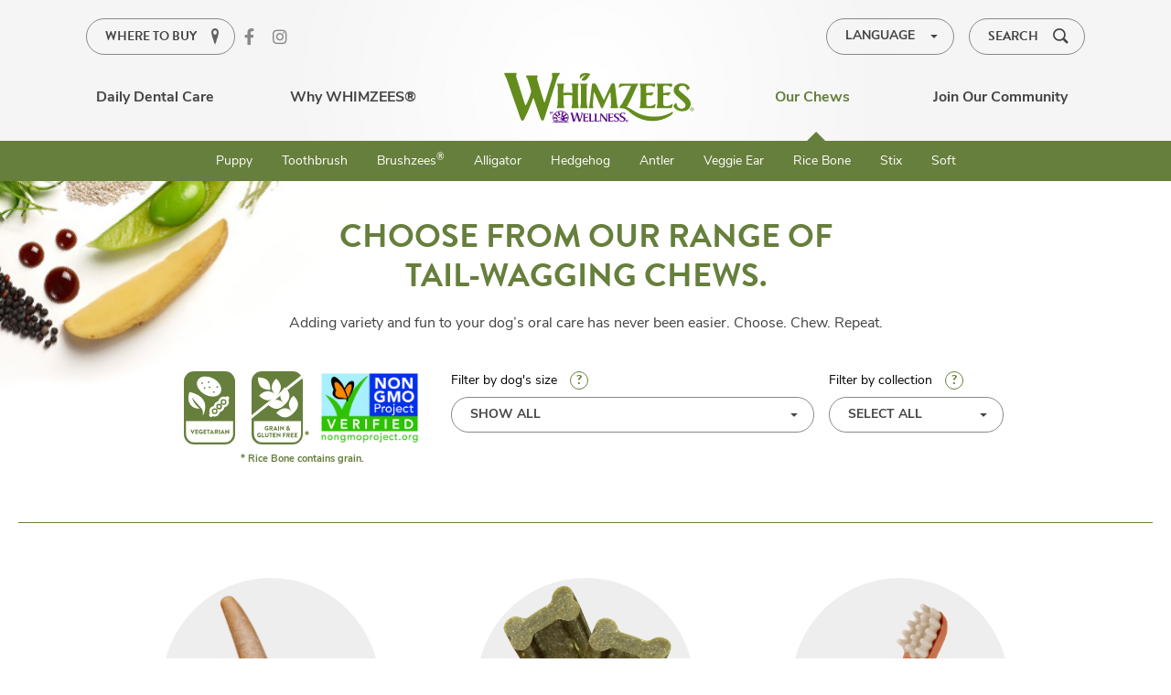

--- FILE ---
content_type: text/html; charset=UTF-8
request_url: https://www.whimzees.com.au/products/
body_size: 19841
content:

<!doctype html>

  <html class="no-js"  lang="en-US">

	<head>
	<!--BE Head: Start-->
	
<!-- be_ixf, sdk, gho-->
<meta name="be:sdk" content="php_sdk_1.5.3" />
<meta name="be:timer" content="12ms" />
<meta name="be:orig_url" content="https%3A%2F%2Fwww.whimzees.com.au%2Fproducts%2F" />
<meta name="be:norm_url" content="https%3A%2F%2Fwww.whimzees.com.au%2Fproducts%2F" />
<meta name="be:capsule_url" content="https%3A%2F%2Fixfd1-api.bc0a.com%2Fapi%2Fixf%2F1.0.0%2Fget_capsule%2Ff00000000236215%2F533388311" />
<meta name="be:api_dt" content="py_2021;pm_06;pd_30;ph_18;pmh_36;p_epoch:1625078193192" />
<meta name="be:mod_dt" content="py_2021;pm_06;pd_30;ph_18;pmh_36;p_epoch:1625078193192" />
<meta name="be:diag" content="QzCvXctAP3OwgOqyhS1IodvXEFaM1r6CPvG7qZ9hBpR1QEdRkEkeWkryA5tUqeBQI+drBBQGv/sWs0BIF3Dj70S8G5Ro9PMWPvhZlpXBYrfy5OXJHwDiHIGDN9slD6fa9At7NC5kgdCeZlRKzaEbHVqYSSvlVwPszzlE9JQ4bFm5W8BLjP9UYdRKIWfUtO1QPXWHY3Tv1AIyZHe7FzWO8SsTAOiqRX18fPNU1CYsTQtwbNcG9gU2BbLgCpnOhgZ9Bs/Xg/dw+0w+SH7H5I5IybGzofuSjLhKyrMJFfCFGHau4z0bIeVqmBA//nJMAgwLUJofdtn3FMtHgsTovMipJgqS7Q4BH37HDQR+xNrvWp9FUb6R2stVZCX3k+Y02e718M9FLNm0PagAfdaRG4+QCzHd+oXYw5jsYlWm1O84m523OR/ou14iDaC0Mkf10E9vAgqWRmE6YhLMFNbi8RXP6ML4u9uo5t3RF65Az3FXSsAcZgfIU0fKtmsm96/1olyd3a496Wnn0OvA2pbQXOb9JGERc1ptWtfpB9s5w0tSoej69JLJwKt0u72qggGHI3ku3hapSZCB+Z4CbDhAPIfl8hu4wvFnjGCEKLNIoTHkHN1r2OFmGhKtB1sBw/Bkn7igKt71w7yEfMoU/JPQUvaVqM/24k8Vj86Z1HZ0ukk8OsEKruNx6GjQWQdLHC103i37mRy8rbyMiOTNXcGLWJnVaRHixzX/cq8xIpbUTskyA6FtADiLofaV0PRZ6zvqrhGeCELTkO8vhjaarmRhWM2cIq4t76KKNzz8/WcoYtNRllZiN5DL/wWN3AkqfhLVqRbw9CByP7ujzqkMt2xWflghmVt7yDrBME4w2BOiqjhragG+9ZUspLmhOfuEzDMjlcXOR3YhGIfnmYFJMA1bqyMEjicOXC/GJj0nOXnuedqUDklwvPvh5+UKaTW79Z3Xbn3b+Wk4dv4ax0Wkcgc9d754rL/w4PNng2taHU6qjcfBl9qErl/bJbw3c6pFSSzFc3WUogVSiqb1zvAdfgIt4//H+ASmM8FgvnQqMcrVKAVfYRn+uHtxzaNGZeWTvnG1WPG0W+YnezddY7IZ3bgo6/D87c+lXptNwVDJPiIv2zr1q6FiS59weifdLZEL3+DNGdp7HDBvwOoZBmwbCRUXpT91punYeHcs8pS31XhxOGg/[base64]/nisgzOXCmN0vweGvCLIzI81TYk7UN7Ty3QezYdvNNWBwjUnRQwKBVKIE94JvoZA9yA9G9Qrk+bFigh8B3ZvbbkRFk7Y1fzCKULcHEYC/ex7QPDN7uCL9YQt0JB9xE+aioCWCwu+oxDPwCQ+tN/F6/yrT7GPly0Cgo4BGggGo7VGFHDEtjrCwhxWeeCRD+0HAP/wktJ27ML230F0wyoVnOnTdgbz3Ovp72eHHa/ZQ2okwdPhIRhsGz8etohjXRmQZnmwarwQUKGYy92tF60WXHsVsX2Q76VtGAE5uLv9NhcATZjWW/w6IqvZAT0cwv15q9WJWcKpjPq6q90elavXhsyMKhQxpXVhmNfc8Ng3rl3XlgEAz+JSKpvxcW6+8ftwJXQJfqQNwipn9P/QzsPv4l0e723FBT4Z9CQqOTuhY6ldie1JLHEuk+x9DLTpbdCYcVMrZyZKqpz+N+wSD0lWg7+rS+G1axg6CTuOJhDjhX3naxhOi4bPHRz1o1wqizcfixJGycwvyOD/UMOBGeCzwxI0ubAxGmxhzbWIjJgp3tuhTBykH7p9eV6w77BxgTB6FOZqrK8eSQ6X2hiwBiI2u0ZPiVRVJwpN339QWv38+kGVBsScDsroeLhfPVk0+rfaVcdtKevKY86IsNoqP5ZYlC3ySpwQsMcHZFUVf59MvtHez/vUPDC/ETHjRb3Kp1oekhf6NqV/NbTfiwKgueGFCy3m/yuuvATuLqhk8aYfamiTElwY8BDxcI0b/7fMJ3B/VNm5evAyawu+VKeXCdEWTvWZmL1EvJJYYxmQmHYm/cI5tTMT+Ax/YdK+wYcX+r4HJSAvrMHnu6uK/4OVKYxxrWM49TW6Fz/oYQnCUvXHE/JUIqapFuRuzuk/IDU4EwxMbBZpzoJEDtnPLS7PbADYbcUKDyv8LzIFJbxcCDNU953IksvForuv5Ewbs0hBIxtY9Wom3vGuL7QHHN1WpyM=" />
<meta name="be:messages" content="false" />
<style>
.be-ix-link-block .be-related-link-container{text-align:center;margin-bottom:20px;padding:0 5%}
.be-ix-link-block .be-related-link-container .be-label{margin:0;font-weight:600}
.be-ix-link-block .be-related-link-container .be-list{display:inline-block;list-style:none;margin:0;padding:0}
.be-ix-link-block .be-related-link-container .be-list .be-list-item{display:inline-block;margin-right:20px}
.be-ix-link-block .be-related-link-container .be-list .be-list-item .be-related-link{text-decoration:none;transition:all .2s ease}
.be-ix-link-block .be-related-link-container .be-list .be-list-item .be-related-link:hover{color:#2e3a1b}
.be-ix-link-block .be-related-link-container .be-list .be-list-item:last-child{margin-right:0}
@media (max-width: 1023px) {
.be-ix-link-block .be-related-link-container .be-label{width:100%;margin-bottom:10px}
.be-ix-link-block .be-related-link-container .be-list{display:block;width:100%}
.be-ix-link-block .be-related-link-container .be-list .be-list-item{display:block;margin-right:0;margin-bottom:5px}
}
@media (min-width: 1024px) {
.be-ix-link-block .be-related-link-container{display:flex}
.be-ix-link-block .be-related-link-container .be-label{display:inline-block;margin-right:20px;flex-basis:150px;flex-grow:0;flex-shrink:0}
}
</style>


<script data-cfasync="false" id="marvel" data-customerid="f00000000236215" src="https://marvel-b2-cdn.bc0a.com/marvel.js"></script>

    <script>
      (function() {
      var bec = document.createElement('script');
      bec.type = 'text/javascript';
      bec.async = true;
      bec.setAttribute("data-id", "bec");
      bec.setAttribute("org-id", "f00000000236215");
      bec.setAttribute("domain", ".whimzees.com");
      bec.setAttribute("session-timeout", 86400000);
      bec.src = document.location.protocol + '//cdn.b0e8.com/conv_v3.js';
      var s = document.getElementsByTagName('script')[0];
      s.parentNode.insertBefore(bec, s);
})();
</script>
	<!--BE Head: End-->
		<meta charset="utf-8">

		<!-- Force IE to use the latest rendering engine available -->
		<meta http-equiv="X-UA-Compatible" content="IE=edge">

		<!-- Mobile Meta -->
		<meta name="viewport" content="width=device-width, initial-scale=1.0">
		<meta class="foundation-mq">
		<meta name="facebook-domain-verification" content="wobyv44k4jj6rz66o49v8lc3feooqf" />

		<!-- If Site Icon isn't set in customizer -->
		
		<link rel="pingback" href="https://www.whimzees.com.au/xmlrpc.php">

    <link rel="preload" as="font" type="font/woff2" crossorigin href="https://www.whimzees.com.au/wp-content/themes/Whimzees/assets/styles/font-awesome/webfonts/fa-brands-400.woff2"/>

    <!-- prevent render blocking -->
    <link rel="stylesheet" href="https://use.typekit.net/wse2cll.css" media="print" onload="this.onload=null;this.removeAttribute('media');">
    <link rel="stylesheet" href="https://www.whimzees.com.au/wp-content/themes/Whimzees/assets/styles/font-awesome/fontawesome.css" media="print" onload="this.onload=null;this.removeAttribute('media');" type="text/css" />
    <link rel="stylesheet" href="https://www.whimzees.com.au/wp-content/themes/Whimzees/assets/styles/font-awesome/brands.css" media="print" onload="this.onload=null;this.removeAttribute('media');" type="text/css" />
    <link rel="stylesheet" href="https://www.whimzees.com.au/wp-content/themes/Whimzees/assets/styles/font-awesome/solid.css" media="print" onload="this.onload=null;this.removeAttribute('media');" type="text/css" />
    <link rel="stylesheet" href="https://www.whimzees.com.au/wp-content/themes/Whimzees/assets/styles/font-awesome/v4-shims.css" media="print" onload="this.onload=null;this.removeAttribute('media');" type="text/css" />

    <!-- Backup for non-js -->
    <noscript>
      <link rel="stylesheet" href="https://use.typekit.net/wse2cll.css">
      <link rel="stylesheet" href="https://www.whimzees.com.au/wp-content/themes/Whimzees/assets/styles/font-awesome/fontawesome.css" media="all" type="text/css" />
      <link rel="stylesheet" href="https://www.whimzees.com.au/wp-content/themes/Whimzees/assets/styles/font-awesome/brands.css" media="all" type="text/css" />
      <link rel="stylesheet" href="https://www.whimzees.com.au/wp-content/themes/Whimzees/assets/styles/font-awesome/solid.css" media="all" type="text/css" />
      <link rel="stylesheet" href="https://www.whimzees.com.au/wp-content/themes/Whimzees/assets/styles/font-awesome/v4-shims.css" media="all" type="text/css" />
    </noscript>

    
	<script id="mcjs">!function(c,h,i,m,p){m=c.createElement(h),p=c.getElementsByTagName(h)[0],m.async=1,m.src=i,p.parentNode.insertBefore(m,p)}(document,"script","https://chimpstatic.com/mcjs-connected/js/users/8261c34f7f4b50dd0a3b2a89b/c17407e19d3e49b2927cd8a16.js");</script>

    <meta name="google-signin-scope" content="profile email">
    <meta name="google-signin-client_id" content="43942442236-p03elp9rnvhoeo2o6kh2n0fpb89dueh4.apps.googleusercontent.com">
    <script src="https://apis.google.com/js/platform.js?onload=onLoadCallback" async defer></script>

		<meta name='robots' content='index, follow, max-image-preview:large, max-snippet:-1, max-video-preview:-1' />

<!-- Google Tag Manager for WordPress by gtm4wp.com -->
<script data-cfasync="false" data-pagespeed-no-defer>
	var gtm4wp_datalayer_name = "dataLayer";
	var dataLayer = dataLayer || [];
</script>
<!-- End Google Tag Manager for WordPress by gtm4wp.com -->
	<!-- This site is optimized with the Yoast SEO plugin v19.4 - https://yoast.com/wordpress/plugins/seo/ -->
	<title>Products Archive - WHIMZEES Australia &amp; NZ</title>
	<meta name="description" content="Adding variety and fun to your dog’s oral care has never been easier. Choose. Chew. Repeat." />
	<link rel="canonical" href="https://www.whimzees.com.au/products/" />
	<meta property="og:locale" content="en_US" />
	<meta property="og:type" content="website" />
	<meta property="og:title" content="Products Archive - WHIMZEES Australia &amp; NZ" />
	<meta property="og:description" content="Adding variety and fun to your dog’s oral care has never been easier. Choose. Chew. Repeat." />
	<meta property="og:url" content="https://www.whimzees.com.au/products/" />
	<meta property="og:site_name" content="WHIMZEES Australia &amp; NZ" />
	<meta name="twitter:card" content="summary_large_image" />
	<script type="application/ld+json" class="yoast-schema-graph">{"@context":"https://schema.org","@graph":[{"@type":"Organization","@id":"https://www.whimzees.com.au/#organization","name":"WHIMZEES Australia &amp; NZ","url":"https://www.whimzees.com.au/","sameAs":[],"logo":{"@type":"ImageObject","inLanguage":"en-US","@id":"https://www.whimzees.com.au/#/schema/logo/image/","url":"https://www.whimzees.com.au/wp-content/uploads/2022/02/WhimzeesWellness_Logo.svg","contentUrl":"https://www.whimzees.com.au/wp-content/uploads/2022/02/WhimzeesWellness_Logo.svg","caption":"WHIMZEES Australia &amp; NZ"},"image":{"@id":"https://www.whimzees.com.au/#/schema/logo/image/"}},{"@type":"WebSite","@id":"https://www.whimzees.com.au/#website","url":"https://www.whimzees.com.au/","name":"WHIMZEES Australia &amp; NZ","description":" Daily Dental Treats for Dogs","publisher":{"@id":"https://www.whimzees.com.au/#organization"},"potentialAction":[{"@type":"SearchAction","target":{"@type":"EntryPoint","urlTemplate":"https://www.whimzees.com.au/?s={search_term_string}"},"query-input":"required name=search_term_string"}],"inLanguage":"en-US"},{"@type":"ImageObject","inLanguage":"en-US","@id":"https://www.whimzees.com.au/products/#primaryimage","url":"https://www.whimzees.com.au/wp-content/uploads/2025/06/WHIMZEES-Soft-x-2.png","contentUrl":"https://www.whimzees.com.au/wp-content/uploads/2025/06/WHIMZEES-Soft-x-2.png","width":389,"height":446},{"@type":"CollectionPage","@id":"https://www.whimzees.com.au/products/","url":"https://www.whimzees.com.au/products/","name":"Products Archive - WHIMZEES Australia &amp; NZ","isPartOf":{"@id":"https://www.whimzees.com.au/#website"},"primaryImageOfPage":{"@id":"https://www.whimzees.com.au/products/#primaryimage"},"image":{"@id":"https://www.whimzees.com.au/products/#primaryimage"},"thumbnailUrl":"https://www.whimzees.com.au/wp-content/uploads/2025/06/WHIMZEES-Soft-x-2.png","description":"Adding variety and fun to your dog’s oral care has never been easier. Choose. Chew. Repeat.","breadcrumb":{"@id":"https://www.whimzees.com.au/products/#breadcrumb"},"inLanguage":"en-US"},{"@type":"BreadcrumbList","@id":"https://www.whimzees.com.au/products/#breadcrumb","itemListElement":[{"@type":"ListItem","position":1,"name":"Products"}]}]}</script>
	<!-- / Yoast SEO plugin. -->


<link rel='dns-prefetch' href='//www.whimzees.com.au' />
<link rel='dns-prefetch' href='//s.w.org' />
<link rel="alternate" type="application/rss+xml" title="WHIMZEES Australia &amp; NZ &raquo; Feed" href="https://www.whimzees.com.au/feed/" />
<link rel="alternate" type="application/rss+xml" title="WHIMZEES Australia &amp; NZ &raquo; Products Feed" href="https://www.whimzees.com.au/products/feed/" />
<script type="text/javascript">
window._wpemojiSettings = {"baseUrl":"https:\/\/s.w.org\/images\/core\/emoji\/14.0.0\/72x72\/","ext":".png","svgUrl":"https:\/\/s.w.org\/images\/core\/emoji\/14.0.0\/svg\/","svgExt":".svg","source":{"concatemoji":"https:\/\/www.whimzees.com.au\/wp-includes\/js\/wp-emoji-release.min.js?ver=6.0.1"}};
/*! This file is auto-generated */
!function(e,a,t){var n,r,o,i=a.createElement("canvas"),p=i.getContext&&i.getContext("2d");function s(e,t){var a=String.fromCharCode,e=(p.clearRect(0,0,i.width,i.height),p.fillText(a.apply(this,e),0,0),i.toDataURL());return p.clearRect(0,0,i.width,i.height),p.fillText(a.apply(this,t),0,0),e===i.toDataURL()}function c(e){var t=a.createElement("script");t.src=e,t.defer=t.type="text/javascript",a.getElementsByTagName("head")[0].appendChild(t)}for(o=Array("flag","emoji"),t.supports={everything:!0,everythingExceptFlag:!0},r=0;r<o.length;r++)t.supports[o[r]]=function(e){if(!p||!p.fillText)return!1;switch(p.textBaseline="top",p.font="600 32px Arial",e){case"flag":return s([127987,65039,8205,9895,65039],[127987,65039,8203,9895,65039])?!1:!s([55356,56826,55356,56819],[55356,56826,8203,55356,56819])&&!s([55356,57332,56128,56423,56128,56418,56128,56421,56128,56430,56128,56423,56128,56447],[55356,57332,8203,56128,56423,8203,56128,56418,8203,56128,56421,8203,56128,56430,8203,56128,56423,8203,56128,56447]);case"emoji":return!s([129777,127995,8205,129778,127999],[129777,127995,8203,129778,127999])}return!1}(o[r]),t.supports.everything=t.supports.everything&&t.supports[o[r]],"flag"!==o[r]&&(t.supports.everythingExceptFlag=t.supports.everythingExceptFlag&&t.supports[o[r]]);t.supports.everythingExceptFlag=t.supports.everythingExceptFlag&&!t.supports.flag,t.DOMReady=!1,t.readyCallback=function(){t.DOMReady=!0},t.supports.everything||(n=function(){t.readyCallback()},a.addEventListener?(a.addEventListener("DOMContentLoaded",n,!1),e.addEventListener("load",n,!1)):(e.attachEvent("onload",n),a.attachEvent("onreadystatechange",function(){"complete"===a.readyState&&t.readyCallback()})),(e=t.source||{}).concatemoji?c(e.concatemoji):e.wpemoji&&e.twemoji&&(c(e.twemoji),c(e.wpemoji)))}(window,document,window._wpemojiSettings);
</script>
<style type="text/css">
img.wp-smiley,
img.emoji {
	display: inline !important;
	border: none !important;
	box-shadow: none !important;
	height: 1em !important;
	width: 1em !important;
	margin: 0 0.07em !important;
	vertical-align: -0.1em !important;
	background: none !important;
	padding: 0 !important;
}
</style>
	<link rel='stylesheet' id='remodal-css'  href='https://www.whimzees.com.au/wp-content/plugins/wp-google-maps-pro%202/lib/remodal.css?ver=6.0.1' type='text/css' media='all' />
<link rel='stylesheet' id='remodal-default-theme-css'  href='https://www.whimzees.com.au/wp-content/plugins/wp-google-maps-pro%202/lib/remodal-default-theme.css?ver=6.0.1' type='text/css' media='all' />
<link rel='stylesheet' id='wpgmza-marker-library-dialog-css'  href='https://www.whimzees.com.au/wp-content/plugins/wp-google-maps-pro%202/css/marker-library-dialog.css?ver=6.0.1' type='text/css' media='all' />
<link rel='stylesheet' id='wp-customer-reviews-3-frontend-css'  href='https://www.whimzees.com.au/wp-content/plugins/wp-customer-reviews/css/wp-customer-reviews.css?ver=3.6.3' type='text/css' media='all' />
<link rel='stylesheet' id='wp-block-library-css'  href='https://www.whimzees.com.au/wp-includes/css/dist/block-library/style.min.css?ver=6.0.1' type='text/css' media='all' />
<style id='global-styles-inline-css' type='text/css'>
body{--wp--preset--color--black: #000000;--wp--preset--color--cyan-bluish-gray: #abb8c3;--wp--preset--color--white: #ffffff;--wp--preset--color--pale-pink: #f78da7;--wp--preset--color--vivid-red: #cf2e2e;--wp--preset--color--luminous-vivid-orange: #ff6900;--wp--preset--color--luminous-vivid-amber: #fcb900;--wp--preset--color--light-green-cyan: #7bdcb5;--wp--preset--color--vivid-green-cyan: #00d084;--wp--preset--color--pale-cyan-blue: #8ed1fc;--wp--preset--color--vivid-cyan-blue: #0693e3;--wp--preset--color--vivid-purple: #9b51e0;--wp--preset--gradient--vivid-cyan-blue-to-vivid-purple: linear-gradient(135deg,rgba(6,147,227,1) 0%,rgb(155,81,224) 100%);--wp--preset--gradient--light-green-cyan-to-vivid-green-cyan: linear-gradient(135deg,rgb(122,220,180) 0%,rgb(0,208,130) 100%);--wp--preset--gradient--luminous-vivid-amber-to-luminous-vivid-orange: linear-gradient(135deg,rgba(252,185,0,1) 0%,rgba(255,105,0,1) 100%);--wp--preset--gradient--luminous-vivid-orange-to-vivid-red: linear-gradient(135deg,rgba(255,105,0,1) 0%,rgb(207,46,46) 100%);--wp--preset--gradient--very-light-gray-to-cyan-bluish-gray: linear-gradient(135deg,rgb(238,238,238) 0%,rgb(169,184,195) 100%);--wp--preset--gradient--cool-to-warm-spectrum: linear-gradient(135deg,rgb(74,234,220) 0%,rgb(151,120,209) 20%,rgb(207,42,186) 40%,rgb(238,44,130) 60%,rgb(251,105,98) 80%,rgb(254,248,76) 100%);--wp--preset--gradient--blush-light-purple: linear-gradient(135deg,rgb(255,206,236) 0%,rgb(152,150,240) 100%);--wp--preset--gradient--blush-bordeaux: linear-gradient(135deg,rgb(254,205,165) 0%,rgb(254,45,45) 50%,rgb(107,0,62) 100%);--wp--preset--gradient--luminous-dusk: linear-gradient(135deg,rgb(255,203,112) 0%,rgb(199,81,192) 50%,rgb(65,88,208) 100%);--wp--preset--gradient--pale-ocean: linear-gradient(135deg,rgb(255,245,203) 0%,rgb(182,227,212) 50%,rgb(51,167,181) 100%);--wp--preset--gradient--electric-grass: linear-gradient(135deg,rgb(202,248,128) 0%,rgb(113,206,126) 100%);--wp--preset--gradient--midnight: linear-gradient(135deg,rgb(2,3,129) 0%,rgb(40,116,252) 100%);--wp--preset--duotone--dark-grayscale: url('#wp-duotone-dark-grayscale');--wp--preset--duotone--grayscale: url('#wp-duotone-grayscale');--wp--preset--duotone--purple-yellow: url('#wp-duotone-purple-yellow');--wp--preset--duotone--blue-red: url('#wp-duotone-blue-red');--wp--preset--duotone--midnight: url('#wp-duotone-midnight');--wp--preset--duotone--magenta-yellow: url('#wp-duotone-magenta-yellow');--wp--preset--duotone--purple-green: url('#wp-duotone-purple-green');--wp--preset--duotone--blue-orange: url('#wp-duotone-blue-orange');--wp--preset--font-size--small: 13px;--wp--preset--font-size--medium: 20px;--wp--preset--font-size--large: 36px;--wp--preset--font-size--x-large: 42px;}.has-black-color{color: var(--wp--preset--color--black) !important;}.has-cyan-bluish-gray-color{color: var(--wp--preset--color--cyan-bluish-gray) !important;}.has-white-color{color: var(--wp--preset--color--white) !important;}.has-pale-pink-color{color: var(--wp--preset--color--pale-pink) !important;}.has-vivid-red-color{color: var(--wp--preset--color--vivid-red) !important;}.has-luminous-vivid-orange-color{color: var(--wp--preset--color--luminous-vivid-orange) !important;}.has-luminous-vivid-amber-color{color: var(--wp--preset--color--luminous-vivid-amber) !important;}.has-light-green-cyan-color{color: var(--wp--preset--color--light-green-cyan) !important;}.has-vivid-green-cyan-color{color: var(--wp--preset--color--vivid-green-cyan) !important;}.has-pale-cyan-blue-color{color: var(--wp--preset--color--pale-cyan-blue) !important;}.has-vivid-cyan-blue-color{color: var(--wp--preset--color--vivid-cyan-blue) !important;}.has-vivid-purple-color{color: var(--wp--preset--color--vivid-purple) !important;}.has-black-background-color{background-color: var(--wp--preset--color--black) !important;}.has-cyan-bluish-gray-background-color{background-color: var(--wp--preset--color--cyan-bluish-gray) !important;}.has-white-background-color{background-color: var(--wp--preset--color--white) !important;}.has-pale-pink-background-color{background-color: var(--wp--preset--color--pale-pink) !important;}.has-vivid-red-background-color{background-color: var(--wp--preset--color--vivid-red) !important;}.has-luminous-vivid-orange-background-color{background-color: var(--wp--preset--color--luminous-vivid-orange) !important;}.has-luminous-vivid-amber-background-color{background-color: var(--wp--preset--color--luminous-vivid-amber) !important;}.has-light-green-cyan-background-color{background-color: var(--wp--preset--color--light-green-cyan) !important;}.has-vivid-green-cyan-background-color{background-color: var(--wp--preset--color--vivid-green-cyan) !important;}.has-pale-cyan-blue-background-color{background-color: var(--wp--preset--color--pale-cyan-blue) !important;}.has-vivid-cyan-blue-background-color{background-color: var(--wp--preset--color--vivid-cyan-blue) !important;}.has-vivid-purple-background-color{background-color: var(--wp--preset--color--vivid-purple) !important;}.has-black-border-color{border-color: var(--wp--preset--color--black) !important;}.has-cyan-bluish-gray-border-color{border-color: var(--wp--preset--color--cyan-bluish-gray) !important;}.has-white-border-color{border-color: var(--wp--preset--color--white) !important;}.has-pale-pink-border-color{border-color: var(--wp--preset--color--pale-pink) !important;}.has-vivid-red-border-color{border-color: var(--wp--preset--color--vivid-red) !important;}.has-luminous-vivid-orange-border-color{border-color: var(--wp--preset--color--luminous-vivid-orange) !important;}.has-luminous-vivid-amber-border-color{border-color: var(--wp--preset--color--luminous-vivid-amber) !important;}.has-light-green-cyan-border-color{border-color: var(--wp--preset--color--light-green-cyan) !important;}.has-vivid-green-cyan-border-color{border-color: var(--wp--preset--color--vivid-green-cyan) !important;}.has-pale-cyan-blue-border-color{border-color: var(--wp--preset--color--pale-cyan-blue) !important;}.has-vivid-cyan-blue-border-color{border-color: var(--wp--preset--color--vivid-cyan-blue) !important;}.has-vivid-purple-border-color{border-color: var(--wp--preset--color--vivid-purple) !important;}.has-vivid-cyan-blue-to-vivid-purple-gradient-background{background: var(--wp--preset--gradient--vivid-cyan-blue-to-vivid-purple) !important;}.has-light-green-cyan-to-vivid-green-cyan-gradient-background{background: var(--wp--preset--gradient--light-green-cyan-to-vivid-green-cyan) !important;}.has-luminous-vivid-amber-to-luminous-vivid-orange-gradient-background{background: var(--wp--preset--gradient--luminous-vivid-amber-to-luminous-vivid-orange) !important;}.has-luminous-vivid-orange-to-vivid-red-gradient-background{background: var(--wp--preset--gradient--luminous-vivid-orange-to-vivid-red) !important;}.has-very-light-gray-to-cyan-bluish-gray-gradient-background{background: var(--wp--preset--gradient--very-light-gray-to-cyan-bluish-gray) !important;}.has-cool-to-warm-spectrum-gradient-background{background: var(--wp--preset--gradient--cool-to-warm-spectrum) !important;}.has-blush-light-purple-gradient-background{background: var(--wp--preset--gradient--blush-light-purple) !important;}.has-blush-bordeaux-gradient-background{background: var(--wp--preset--gradient--blush-bordeaux) !important;}.has-luminous-dusk-gradient-background{background: var(--wp--preset--gradient--luminous-dusk) !important;}.has-pale-ocean-gradient-background{background: var(--wp--preset--gradient--pale-ocean) !important;}.has-electric-grass-gradient-background{background: var(--wp--preset--gradient--electric-grass) !important;}.has-midnight-gradient-background{background: var(--wp--preset--gradient--midnight) !important;}.has-small-font-size{font-size: var(--wp--preset--font-size--small) !important;}.has-medium-font-size{font-size: var(--wp--preset--font-size--medium) !important;}.has-large-font-size{font-size: var(--wp--preset--font-size--large) !important;}.has-x-large-font-size{font-size: var(--wp--preset--font-size--x-large) !important;}
</style>
<link rel='stylesheet' id='slick-css-css'  href='https://www.whimzees.com.au/wp-content/themes/Whimzees/assets/vendor/slick/slick.min.css?ver=6.0.1' type='text/css' media='screen' />
<link rel='stylesheet' id='slick-theme-css-css'  href='https://www.whimzees.com.au/wp-content/themes/Whimzees/assets/vendor/slick/slick-theme.min.css?ver=6.0.1' type='text/css' media='screen' />
<link rel='stylesheet' id='slick-lightbox-css-css'  href='https://www.whimzees.com.au/wp-content/themes/Whimzees/assets/vendor/slick-lightbox/slick-lightbox.css?ver=6.0.1' type='text/css' media='screen' />
<link rel='stylesheet' id='site-css-css'  href='https://www.whimzees.com.au/wp-content/themes/Whimzees/assets/styles/style.css?ver=1767471202' type='text/css' media='screen' />
<script type='text/javascript' src='https://www.whimzees.com.au/wp-includes/js/jquery/jquery.min.js?ver=3.6.0' id='jquery-core-js'></script>
<script type='text/javascript' src='https://www.whimzees.com.au/wp-includes/js/jquery/jquery-migrate.min.js?ver=3.3.2' id='jquery-migrate-js'></script>
<script type='text/javascript' src='https://www.whimzees.com.au/wp-content/plugins/wp-google-maps-pro%202/lib/remodal.min.js?ver=6.0.1' id='remodal-js'></script>
<script type='text/javascript' src='https://www.whimzees.com.au/wp-content/plugins/wp-google-maps-pro%202/js/marker-library-dialog.js?ver=6.0.1' id='wpgmza-marker-library-dialog-js'></script>
<script type='text/javascript' src='https://www.whimzees.com.au/wp-content/plugins/wp-customer-reviews/js/wp-customer-reviews.js?ver=3.6.3' id='wp-customer-reviews-3-frontend-js'></script>
<script type='text/javascript' id='wpgmza_data-js-extra'>
/* <![CDATA[ */
var wpgmza_google_api_status = {"message":"Enqueued","code":"ENQUEUED"};
/* ]]> */
</script>
<script type='text/javascript' src='https://www.whimzees.com.au/wp-content/plugins/wp-google-maps/wpgmza_data.js?ver=6.0.1' id='wpgmza_data-js'></script>
<script type='text/javascript' src='https://www.whimzees.com.au/wp-content/themes/Whimzees/assets/vendor/scrollmagic/scrollmagic/minified/ScrollMagic.min.js?ver=6.0.1' defer='defer' id='scrollmagic-js-js'></script>
<script type='text/javascript' src='https://www.whimzees.com.au/wp-content/themes/Whimzees/assets/vendor/scrollmagic/scrollmagic/minified/plugins/animation.gsap.min.js?ver=6.0.1' defer='defer' id='scrollmagic-animation-js-js'></script>
<script type='text/javascript' src='https://www.whimzees.com.au/wp-content/themes/Whimzees/assets/vendor/scrollmagic/scrollmagic/minified/plugins/debug.addIndicators.min.js?ver=6.0.1' defer='defer' id='scrollmagic-indicators-js-js'></script>
<script type='text/javascript' src='https://www.whimzees.com.au/wp-content/themes/Whimzees/assets/vendor/js-cookie.min.js?ver=6.0.1' defer='defer' id='cookie-js-js'></script>
<script type='text/javascript' src='https://www.whimzees.com.au/wp-content/themes/Whimzees/assets/vendor/slick/slick.min.js?ver=6.0.1' defer='defer' id='slick-js-js'></script>
<script type='text/javascript' src='https://www.whimzees.com.au/wp-content/themes/Whimzees/assets/vendor/slick-lightbox/slick-lightbox.min.js?ver=6.0.1' defer='defer' id='slick-lightbox-js-js'></script>
<script type='text/javascript' src='https://www.whimzees.com.au/wp-content/themes/Whimzees/assets/vendor/imagesloaded.pkgd.min.js?ver=6.0.1' defer='defer' id='imagesloaded-js-js'></script>
<link rel="https://api.w.org/" href="https://www.whimzees.com.au/wp-json/" />
<!-- Google Tag Manager for WordPress by gtm4wp.com -->
<!-- GTM Container placement set to automatic -->
<script data-cfasync="false" data-pagespeed-no-defer type="text/javascript">
	var dataLayer_content = {"pagePostType":"products"};
	dataLayer.push( dataLayer_content );
</script>
<script data-cfasync="false">
(function(w,d,s,l,i){w[l]=w[l]||[];w[l].push({'gtm.start':
new Date().getTime(),event:'gtm.js'});var f=d.getElementsByTagName(s)[0],
j=d.createElement(s),dl=l!='dataLayer'?'&l='+l:'';j.async=true;j.src=
'//www.googletagmanager.com/gtm.'+'js?id='+i+dl;f.parentNode.insertBefore(j,f);
})(window,document,'script','dataLayer','GTM-WWTV8N4V');
</script>
<!-- End Google Tag Manager -->
<!-- End Google Tag Manager for WordPress by gtm4wp.com --><link rel="icon" href="https://www.whimzees.com.au/wp-content/uploads/2022/02/favicon.png" sizes="32x32" />
<link rel="icon" href="https://www.whimzees.com.au/wp-content/uploads/2022/02/favicon.png" sizes="192x192" />
<link rel="apple-touch-icon" href="https://www.whimzees.com.au/wp-content/uploads/2022/02/favicon.png" />
<meta name="msapplication-TileImage" content="https://www.whimzees.com.au/wp-content/uploads/2022/02/favicon.png" />
    
	<!-- Facebook Pixel Code -->
<script>
!function(f,b,e,v,n,t,s)
{if(f.fbq)return;n=f.fbq=function(){n.callMethod?
n.callMethod.apply(n,arguments):n.queue.push(arguments)};
if(!f._fbq)f._fbq=n;n.push=n;n.loaded=!0;n.version='2.0';
n.queue=[];t=b.createElement(e);t.async=!0;
t.src=v;s=b.getElementsByTagName(e)[0];
s.parentNode.insertBefore(t,s)}(window,document,'script',
'https://connect.facebook.net/en_US/fbevents.js');
fbq('init', '387585122945250');
fbq('track', 'PageView');
</script>
<noscript>
<img height="1" width="1" style="display:none" alt
src="https://www.facebook.com/tr?id=387585122945250&ev=PageView&noscript=1"/>
</noscript>
<!-- End Facebook Pixel Code -->

	<meta name="facebook-domain-verification" content="wobyv44k4jj6rz66o49v8lc3feooqf" />
	</head>

	<body class="archive post-type-archive post-type-archive-products wp-custom-logo">

    
    <!-- DOMAIN TROUBLESHOOT

    array(2) {
  [0]=>
  string(19) "www.whimzees.com.au"
  [1]=>
  string(15) "whimzees.com.au"
}
string(19) "www.whimzees.com.au"
bool(true)

    -->

    <div id="fb-root"></div>
    <script async defer crossorigin="anonymous" src="https://connect.facebook.net/en_US/sdk.js#xfbml=1&version=v5.0&appId=2599347316847830&autoLogAppEvents=1"></script>

	<!-- Start of Floodlight Tag: Please do not removeActivity name of this tag: WellPet - Conversion - Store Locator buttonURL of the webpage where the tag is expected to be placed: https://healthierbythesmile.com/This tag must be placed between the <body> and </body> tags, as close as possible to the opening tag.Creation Date: 01/10/2022 -->
	<script type="text/javascript">
	var axel = Math.random() + "";
	var a = axel * 10000000000000;document.write('<iframe src="https://11559908.fls.doubleclick.net/activityi;src=11559908;type=wellp0;cat=wellp000;dc_lat=;dc_rdid=;tag_for_child_directed_treatment=;tfua=;npa=;gdpr=${GDPR};gdpr_consent=${GDPR_CONSENT_755};ord=' + a + '?" width="1" height="1" frameborder="0" style="display:none"></iframe>');
	</script>

    <!-- Start of Floodlight Tag: Please do not removeActivity name of this tag: WellPet - Conversion - Buy Now buttonURL of the webpage where the tag is expected to be placed: https://healthierbythesmile.com/This tag must be placed between the <body> and </body> tags, as close as possible to the opening tag.Creation Date: 01/10/2022 -->
    <script type="text/javascript">
      var axel = Math.random() + "";
      var a = axel * 10000000000000;document.write('<iframe src="https://11559908.fls.doubleclick.net/activityi;src=11559908;type=wellp0;cat=wellp00;dc_lat=;dc_rdid=;tag_for_child_directed_treatment=;tfua=;npa=;gdpr=${GDPR};gdpr_consent=${GDPR_CONSENT_755};ord=' + a + '?" width="1" height="1" frameborder="0" style="display:none"></iframe>');
    </script>

		<div class="off-canvas-wrapper">

			<!-- Load off-canvas container. Feel free to remove if not using. -->
			
<div class="off-canvas position-left hide-for-large" id="off-canvas" data-off-canvas data-transition="overlap">

	<button class="close-button" aria-label="Close menu" type="button" data-close>
	  <span aria-hidden="true">&times;</span>
	</button>

	<div class="grid-x align-center mobile-nav-buttons">
		<div class="small-5 cell text-center">
			<!-- <select class="button tertiary">
				<option>Language</option>
			</select> -->
			<ul class="language-select tertiary dropdown menu" data-dropdown-menu data-click-open="true" data-disable-hover="true">
				<li>
			    <a href="#">LANGUAGE</a>
			    <ul class="menu">
						<li id="menu-item-2266" class="china menu-item menu-item-type-custom menu-item-object-custom menu-item-2266"><a href="https://www.whimzees.tw/">繁體中文 TW</a></li>
<li id="menu-item-2267" class="hongkong menu-item menu-item-type-custom menu-item-object-custom menu-item-2267"><a href="https://www.whimzees.hk/">繁體中文 HK</a></li>
<li id="menu-item-2268" class="usa menu-item menu-item-type-custom menu-item-object-custom menu-item-2268"><a href="https://www.whimzees.com/">English US</a></li>
<li id="menu-item-2269" class="singapore menu-item menu-item-type-custom menu-item-object-custom menu-item-2269"><a href="https://www.whimzees.sg/">English SG</a></li>
<li id="menu-item-2270" class="uk menu-item menu-item-type-custom menu-item-object-custom menu-item-2270"><a href="https://www.whimzees.com/?lang=en_GB">English UK</a></li>
<li id="menu-item-2271" class="au-nz menu-item menu-item-type-custom menu-item-object-custom menu-item-home menu-item-2271"><a href="https://www.whimzees.com.au/">English AU/NZ</a></li>
<li id="menu-item-2272" class="france menu-item menu-item-type-custom menu-item-object-custom menu-item-2272"><a href="https://www.whimzees.com/?lang=fr">Français</a></li>
<li id="menu-item-2273" class="japan menu-item menu-item-type-custom menu-item-object-custom menu-item-2273"><a href="https://www.whimzees.jp/">日本語 JP</a></li>
<li id="menu-item-2274" class="korea menu-item menu-item-type-custom menu-item-object-custom menu-item-2274"><a href="https://www.whimzees.kr/">한국어 KR</a></li>
					</ul>
				</li>
			</ul>
		</div>
		<div class="small-5 cell text-center">
			<span id="menu-item-723"><a class="button tertiary"  href="https://www.whimzees.com.au/where-to-buy/">Where To Buy</a></span>
					</div>
	</div>

	<ul id="mobile-nav" class="vertical menu accordion-menu" data-accordion-menu>
		<li id="menu-item-695" class="menu-item menu-item-type-post_type menu-item-object-page menu-item-695"><a href="https://www.whimzees.com.au/daily-dental-care/">Daily Dental Care</a></li>
<li id="menu-item-696" class="menu-item menu-item-type-post_type menu-item-object-page menu-item-has-children menu-item-696"><a href="https://www.whimzees.com.au/why-whimzees/">Why WHIMZEES®</a>
<ul class="menu">
	<li id="menu-item-698" class="menu-item menu-item-type-custom menu-item-object-custom menu-item-698"><a href="/why-whimzees/#about-us">About Us</a></li>
	<li id="menu-item-699" class="menu-item menu-item-type-custom menu-item-object-custom menu-item-699"><a href="/why-whimzees/#vet-accepted">Vet Accepted</a></li>
	<li id="menu-item-700" class="menu-item menu-item-type-custom menu-item-object-custom menu-item-700"><a href="/why-whimzees/#sustainability">Sustainability</a></li>
	<li id="menu-item-697" class="menu-item menu-item-type-post_type menu-item-object-page menu-item-697"><a href="https://www.whimzees.com.au/why-whimzees/faq/">FAQ</a></li>
</ul>
</li>
<li id="menu-item-701" class="menu-item menu-item-type-post_type_archive menu-item-object-products current-menu-item menu-item-has-children menu-item-701 active"><a href="https://www.whimzees.com.au/products/" aria-current="page">Our Chews</a>
<ul class="menu">
	<li id="menu-item-705" class="menu-item menu-item-type-post_type menu-item-object-products menu-item-705"><a href="https://www.whimzees.com.au/products/puppy/">Puppy</a></li>
	<li id="menu-item-708" class="menu-item menu-item-type-post_type menu-item-object-products menu-item-708"><a href="https://www.whimzees.com.au/products/toothbrush/">Toothbrush</a></li>
	<li id="menu-item-703" class="menu-item menu-item-type-post_type menu-item-object-products menu-item-703"><a href="https://www.whimzees.com.au/products/brushzees/">Brushzees<sup>®</sup></a></li>
	<li id="menu-item-702" class="menu-item menu-item-type-post_type menu-item-object-products menu-item-702"><a href="https://www.whimzees.com.au/products/alligator/">Alligator</a></li>
	<li id="menu-item-704" class="menu-item menu-item-type-post_type menu-item-object-products menu-item-704"><a href="https://www.whimzees.com.au/products/hedgehog/">Hedgehog</a></li>
	<li id="menu-item-1515" class="menu-item menu-item-type-post_type menu-item-object-products menu-item-1515"><a href="https://www.whimzees.com.au/products/antler/">Antler</a></li>
	<li id="menu-item-709" class="menu-item menu-item-type-post_type menu-item-object-products menu-item-709"><a href="https://www.whimzees.com.au/products/veggie-ear/">Veggie Ear</a></li>
	<li id="menu-item-706" class="menu-item menu-item-type-post_type menu-item-object-products menu-item-706"><a href="https://www.whimzees.com.au/products/rice-bone/">Rice Bone</a></li>
	<li id="menu-item-707" class="menu-item menu-item-type-post_type menu-item-object-products menu-item-707"><a href="https://www.whimzees.com.au/products/stix/">Stix</a></li>
	<li id="menu-item-2538" class="menu-item menu-item-type-post_type menu-item-object-products menu-item-2538"><a href="https://www.whimzees.com.au/products/soft/">Soft</a></li>
</ul>
</li>
<li id="menu-item-712" class="menu-item menu-item-type-post_type menu-item-object-page menu-item-has-children menu-item-712"><a href="https://www.whimzees.com.au/join-our-community/">Join Our Community</a>
<ul class="menu">
	<li id="menu-item-713" class="menu-item menu-item-type-custom menu-item-object-custom menu-item-713"><a href="/blog/">Something To Chew On Blog</a></li>
	<li id="menu-item-714" class="menu-item menu-item-type-post_type menu-item-object-page menu-item-714"><a href="https://www.whimzees.com.au/join-our-community/">Join Our Community</a></li>
</ul>
</li>
	</ul>

	<div class="mobile-menu-footer invisible">
				<p class="wildfire-link invisible">
			Site designed and developed by <a href="https://www.wildfireideas.com/" target="_blank">Wildfire</a>
		</p>
	</div>

</div>

<div class="off-canvas position-top" id="search-bar" data-off-canvas data-transition="overlap">

	<div class="grid-container">
		<div class="grid-x align-middle">
			<div class="small-12 cell text-center">
				
<form role="search" aria-label="Off-canvas search form" method="get" class="search-form" action="https://www.whimzees.com.au/" >
	<label>
		<span class="screen-reader-text">Off-canvas search form keywords</span>
		<input type="search" class="search-field" placeholder="Search the site..." value="" name="s" title="Search for:" />
	</label>
  <h2 class="show-for-sr">Submit Off-canvas search form</h2>
	<input type="submit" class="search-submit button tertiary" value="Search" />
</form>
			</div>
		</div>
	</div>

</div>

			<div class="off-canvas-content" data-off-canvas-content>

        <div data-sticky-container>

  				<header class="header" role="banner" data-sticky data-sticky-on="small" data-options="marginTop:0;" style="width:100%">

            <div class="grid-container">
              <div class="grid-x">
                <div class="small-12 cell">

                  <!-- This navs will be applied to the topbar, above all content
       						  To see additional nav styles, visit the /parts directory -->
       					 
<div class="top-bar" id="top-bar-menu">

	<div class="grid-x show-for-large">
		<div class="small-6 cell supplemental-nav">
			<span><a class="button secondary"  href="https://www.whimzees.com.au/where-to-buy/"><span>Where To Buy</span> <img src="https://www.whimzees.com.au/wp-content/themes/Whimzees/assets/images/icon-location.png" alt="location icon one" class="location off" role="presentation" loading="lazy"> <img src="https://www.whimzees.com.au/wp-content/themes/Whimzees/assets/images/icon-location-white.png" alt="location icon two" class="location on" role="presentation" loading="lazy"></a></span>
			
			<div class="social-links-container">
				<ul id="social-links-367-main" class="menu social-links"><li id="menu-item-715" class="fab fa-facebook-f menu-item menu-item-type-custom menu-item-object-custom menu-item-715"><a href="https://www.facebook.com/whimzeesaustralia/">Facebook</a></li>
<li id="menu-item-716" class="fab fa-instagram menu-item menu-item-type-custom menu-item-object-custom menu-item-716"><a href="https://www.instagram.com/whimzeesaustralia/">Instagram</a></li>
</ul>			</div>
		</div>

		<div class="small-6 cell text-right supplemental-nav">
			<!-- <select>
				<option>LANGUAGE</option>
			</select> -->
			<ul class="language-select dropdown menu" data-dropdown-menu data-click-open="true" data-disable-hover="true">
				<li>
			    <a href="#">LANGUAGE</a>
			    <ul class="menu">
						<li class="china menu-item menu-item-type-custom menu-item-object-custom menu-item-2266"><a href="https://www.whimzees.tw/">繁體中文 TW</a></li>
<li class="hongkong menu-item menu-item-type-custom menu-item-object-custom menu-item-2267"><a href="https://www.whimzees.hk/">繁體中文 HK</a></li>
<li class="usa menu-item menu-item-type-custom menu-item-object-custom menu-item-2268"><a href="https://www.whimzees.com/">English US</a></li>
<li class="singapore menu-item menu-item-type-custom menu-item-object-custom menu-item-2269"><a href="https://www.whimzees.sg/">English SG</a></li>
<li class="uk menu-item menu-item-type-custom menu-item-object-custom menu-item-2270"><a href="https://www.whimzees.com/?lang=en_GB">English UK</a></li>
<li class="au-nz menu-item menu-item-type-custom menu-item-object-custom menu-item-home menu-item-2271"><a href="https://www.whimzees.com.au/">English AU/NZ</a></li>
<li class="france menu-item menu-item-type-custom menu-item-object-custom menu-item-2272"><a href="https://www.whimzees.com/?lang=fr">Français</a></li>
<li class="japan menu-item menu-item-type-custom menu-item-object-custom menu-item-2273"><a href="https://www.whimzees.jp/">日本語 JP</a></li>
<li class="korea menu-item menu-item-type-custom menu-item-object-custom menu-item-2274"><a href="https://www.whimzees.kr/">한국어 KR</a></li>
					</ul>
				</li>
			</ul>
			<a data-toggle="search-bar" tabindex="0" role="button" class="button secondary" data-close="off-canvas"><span>Search</span> <svg id="Group_3055" data-name="Group 3054" xmlns="http://www.w3.org/2000/svg" width="19.621" height="19.621" viewBox="0 0 19.621 19.621">
			  <g id="Group_2736" data-name="Group 2735">
			    <line id="Line_91" data-name="Line 90" x2="5" y2="5" transform="translate(12.5 12.5)" fill="none" stroke="#444" stroke-linecap="round" stroke-width="3"/>
			    <g id="Ellipse_36" data-name="Ellipse 35" fill="#f5f5f5" stroke="#444" stroke-width="2">
			      <circle cx="8" cy="8" r="8" stroke="none"/>
			      <circle cx="8" cy="8" r="7" fill="none"/>
			    </g>
			  </g>
			</svg></a>

		</div>

		<div class="small-12 cell">
			<ul class="menu desktop-menu medium-horizontal dropdown" data-dropdown-menu>
								<li class="logo-item"><a href="https://www.whimzees.com.au">
					
													<img src="https://www.whimzees.com.au/wp-content/uploads/2022/02/WhimzeesWellness_Logo.svg" alt="WHIMZEES Australia &amp; NZ" loading="lazy" width="250" height="63" />
						
									</a></li>
				<li class="menu-item menu-item-type-post_type menu-item-object-page menu-item-695"><a href="https://www.whimzees.com.au/daily-dental-care/">Daily Dental Care</a></li>
<li class="menu-item menu-item-type-post_type menu-item-object-page menu-item-has-children menu-item-696"><a href="https://www.whimzees.com.au/why-whimzees/">Why WHIMZEES®</a>
<ul class="menu">
	<li class="menu-item menu-item-type-custom menu-item-object-custom menu-item-698"><a href="/why-whimzees/#about-us">About Us</a></li>
	<li class="menu-item menu-item-type-custom menu-item-object-custom menu-item-699"><a href="/why-whimzees/#vet-accepted">Vet Accepted</a></li>
	<li class="menu-item menu-item-type-custom menu-item-object-custom menu-item-700"><a href="/why-whimzees/#sustainability">Sustainability</a></li>
	<li class="menu-item menu-item-type-post_type menu-item-object-page menu-item-697"><a href="https://www.whimzees.com.au/why-whimzees/faq/">FAQ</a></li>
</ul>
</li>
<li class="menu-item menu-item-type-post_type_archive menu-item-object-products current-menu-item menu-item-has-children menu-item-701 active"><a href="https://www.whimzees.com.au/products/" aria-current="page">Our Chews</a>
<ul class="menu">
	<li class="menu-item menu-item-type-post_type menu-item-object-products menu-item-705"><a href="https://www.whimzees.com.au/products/puppy/">Puppy</a></li>
	<li class="menu-item menu-item-type-post_type menu-item-object-products menu-item-708"><a href="https://www.whimzees.com.au/products/toothbrush/">Toothbrush</a></li>
	<li class="menu-item menu-item-type-post_type menu-item-object-products menu-item-703"><a href="https://www.whimzees.com.au/products/brushzees/">Brushzees<sup>®</sup></a></li>
	<li class="menu-item menu-item-type-post_type menu-item-object-products menu-item-702"><a href="https://www.whimzees.com.au/products/alligator/">Alligator</a></li>
	<li class="menu-item menu-item-type-post_type menu-item-object-products menu-item-704"><a href="https://www.whimzees.com.au/products/hedgehog/">Hedgehog</a></li>
	<li class="menu-item menu-item-type-post_type menu-item-object-products menu-item-1515"><a href="https://www.whimzees.com.au/products/antler/">Antler</a></li>
	<li class="menu-item menu-item-type-post_type menu-item-object-products menu-item-709"><a href="https://www.whimzees.com.au/products/veggie-ear/">Veggie Ear</a></li>
	<li class="menu-item menu-item-type-post_type menu-item-object-products menu-item-706"><a href="https://www.whimzees.com.au/products/rice-bone/">Rice Bone</a></li>
	<li class="menu-item menu-item-type-post_type menu-item-object-products menu-item-707"><a href="https://www.whimzees.com.au/products/stix/">Stix</a></li>
	<li class="menu-item menu-item-type-post_type menu-item-object-products menu-item-2538"><a href="https://www.whimzees.com.au/products/soft/">Soft</a></li>
</ul>
</li>
<li class="menu-item menu-item-type-post_type menu-item-object-page menu-item-has-children menu-item-712"><a href="https://www.whimzees.com.au/join-our-community/">Join Our Community</a>
<ul class="menu">
	<li class="menu-item menu-item-type-custom menu-item-object-custom menu-item-713"><a href="/blog/">Something To Chew On Blog</a></li>
	<li class="menu-item menu-item-type-post_type menu-item-object-page menu-item-714"><a href="https://www.whimzees.com.au/join-our-community/">Join Our Community</a></li>
</ul>
</li>
				<li class="show-on-stuck menu-item">
					<span><a class="button secondary buynow"  href="https://www.whimzees.com.au/where-to-buy/" aria-label="Where to Buy Now">Buy Now</a></span>
									</li>
				<li class="show-on-stuck menu-item">
					<a data-toggle="search-bar" tabindex="0" role="button" class="button secondary search" aria-label="Toggle search bar" data-close="off-canvas"><svg id="Group_3056" data-name="Group 3054" xmlns="http://www.w3.org/2000/svg" width="19.621" height="19.621" viewBox="0 0 19.621 19.621">
					  <g id="Group_2737" data-name="Group 2735">
					    <line id="Line_92" data-name="Line 90" x2="5" y2="5" transform="translate(12.5 12.5)" fill="none" stroke="#444" stroke-linecap="round" stroke-width="3"/>
					    <g id="Ellipse_37" data-name="Ellipse 35" fill="#f5f5f5" stroke="#444" stroke-width="2">
					      <circle cx="8" cy="8" r="8" stroke="none"/>
					      <circle cx="8" cy="8" r="7" fill="none"/>
					    </g>
					  </g>
					</svg></a>
				</li>
			</ul>
		</div>
	</div>

	<div class="grid-x hide-for-large align-middle">
		<div class="small-2 cell text-left">
			<a data-toggle="off-canvas" id="menu-opener" class="hamburger-container" aria-label="Open Menu">
				<span class="hamburger"><span></span></span>
			</a>
		</div>
		<div class="small-8 cell text-center">
						<a href="https://www.whimzees.com.au">
															<img src="https://www.whimzees.com.au/wp-content/uploads/2022/02/WhimzeesWellness_Logo.svg" class="mobile-logo menu-closed" alt="WHIMZEES Australia &amp; NZ" loading="lazy" width="140" height="30" />
						<img src="https://www.whimzees.com.au/wp-content/themes/Whimzees/assets/images/whimzees-logo-white.svg" class="mobile-logo menu-open hide" alt="WHIMZEES Australia &amp; NZ - mobile white logo" loading="lazy" width="140" height="30" />
					
							</a>
		</div>
		<div class="small-2 cell text-right">
			<a data-toggle="search-bar" tabindex="0" role="button" class="button secondary search mobile" data-close="off-canvas" aria-label="Toggle search bar"><svg id="Group_3057" data-name="Group 3054" xmlns="http://www.w3.org/2000/svg" width="19.621" height="19.621" viewBox="0 0 19.621 19.621">
			  <g id="Group_2738" data-name="Group 2735">
			    <line id="Line_93" data-name="Line 90" x2="5" y2="5" transform="translate(12.5 12.5)" fill="none" stroke="#444" stroke-linecap="round" stroke-width="3"/>
			    <g id="Ellipse_38" data-name="Ellipse 35" fill="#f5f5f5" stroke="#444" stroke-width="2">
			      <circle cx="8" cy="8" r="8" stroke="none"/>
			      <circle cx="8" cy="8" r="7" fill="none"/>
			    </g>
			  </g>
			</svg></a>
		</div>
	</div>



	
</div>

                </div>
              </div>
            </div>

  				</header> <!-- end .header -->

        </div>


	<div class="content archive-products">
		<div class="grid-container">

			<div class="inner-content grid-x grid-margin-x grid-padding-x">

			    <main class="main small-12 cell" role="main">

			    	<header>
			    		<h1 class="text-center h2">Choose from our range of <br />tail-wagging chews.</h1>
							<div class="text-center">
								Adding variety and fun to your dog’s oral care has never been easier. Choose. Chew. Repeat.							</div>
			    	</header>

						
						<div class="grid-x product-filters align-center align-top">
							<div class="small-12 medium-10 large-3 cell text-center nutrition-labels">
								<img src="https://www.whimzees.com.au/wp-content/themes/Whimzees/assets/images/icon-vegetarian.svg" alt="Vegetarian" />
								<span class="asterisk-wrap">
									<img src="https://www.whimzees.com.au/wp-content/themes/Whimzees/assets/images/icon-grainglutenfree.svg" alt="Grain and Gluten Free" />
								</span>
								<img src="https://www.whimzees.com.au/wp-content/themes/Whimzees/assets/images/icon-NGPV.jpg" alt="Non GMO Project Verified - nongmoproject.org" />
								<p class="text-center disclaimer">
									<strong>* Rice Bone contains grain.</strong>
								</p>
							</div>
							<div class="small-12 medium-10 large-4 cell">
								<label>
									Filter by dog's size <button class="tooltip-button hover" data-open="size-dropdown">?</button>
									<select class="" id="filter-dog-size">
										<option value="*">SHOW ALL</option>
										<!-- <option>Small &nbsp;&nbsp; 5-15 lbs (2-7 kg)</option> -->
										<!--
											One SizeXX-SmallX-SmallSmallMediumLargeX-Large										-->
																																<option value="Multi-Size">Multi-Size</option>
																																											<option value="X-Small">X-Small</option>
																																																																<option value="Small">Small</option>
																																											<option value="Medium">Medium</option>
																																																																<option value="Large">Large</option>
																																											<option value="X-Large">X-Large</option>
																														</select>

									<!-- LANGUAGE CODE: ICL_LANGUAGE_CODE -->

									<div class="reveal help-pane" id="size-dropdown" data-reveal>
																					<div class="sizechart">

  <p class="h3">Size Chart</p>

  <div class="dog-group-photo text-center show-for-medium">
    <img src="https://www.whimzees.com.au/wp-content/themes/Whimzees/assets/images/sizechart-dogs-2.jpg" alt="Dog Size Reference - Shows images of different sized dogs" />
  </div>

  <ul class="sizes">
    <li>
      <span class="size">XS</span>
      <p>
        <strong>5-15 lbs</strong><br />
        2-7 kg
      </p>
    </li>
    <li>
      <span class="size">S</span>
      <p>
        <strong>15-25 lbs</strong><br />
        7-12 kg
      </p>
    </li>
    <li>
      <span class="size">M</span>
      <p>
        <strong>25-40 lbs</strong><br />
        12-18 kg
      </p>
    </li>
    <li>
      <span class="size">L</span>
      <p>
        <strong>40-60 lbs</strong><br />
        18-27 kg
      </p>
    </li>
    <li>
      <span class="size">XL</span>
      <p>
        <strong>60+ lbs</strong><br />
        27+ kg
      </p>
    </li>
  </ul>

  <p class="text-center generic-disclaimer">
    *Not suitable for dogs under the age of 9 months or under 5 lbs (2 kg) in weight.  </p>
</div>
																				<button class="close-button" data-close aria-label="Close modal" type="button">
									    <span aria-hidden="true">&times;</span>
									  </button>
									</div>

								</label>
							</div>
							<div class="small-12 medium-10 large-2 cell">
								<label for="filter-collection">
									Filter by collection <button class="tooltip-button hover" data-open="collection-dropdown">?</button>
								</label>
								<select class="" id="filter-collection">
									<option value="*">SELECT ALL</option>
																			<option value="fun-shapes">Fun Shapes &amp; Specialty</option>
																			<option value="treats-for-puppies">Puppy</option>
																			<option value="signature-dental-treats">Signature Dental Treats</option>
																	</select>

								<div class="reveal help-pane" id="collection-dropdown" data-reveal>
									<div class="collection">
  <p class="h3">Our Collections</p>
        <h4>Fun Shapes &amp; Specialty</h4>
    <p></p>
      <h4>Puppy</h4>
    <p></p>
      <h4>Signature Dental Treats</h4>
    <p></p>
  </div>
									<button class="close-button" data-close aria-label="Close modal" type="button">
								    <span aria-hidden="true">&times;</span>
								  </button>
								</div>

							</div>
						</div>

						<span id="quiz-selections"></span>

						<div class="grid-x product-quiz-header align-center align-top hide">
							<div class="small-12">
								<h2 class="h3 text-center">Selections for <span data-dog-name>your pet</span>:</h2>
							</div>
						</div>

						<div class="grid-x product-not-found align-center align-top hide">
							<div class="small-12 medium-10 cell">
								<h3 class="h3 text-center">Hmmm... it looks like we don't have any products that match your selections. Use the filters above to browse our other treats.</h3>
							</div>
						</div>

						<div class="grid-x grid-padding-x grid-margin-x align-center">
							<div class="small-12 medium-10 cell">
								<div class="grid-x grid-padding-x grid-margin-x align-center align-middle product-list-container">

									
									
										<!-- To see additional archive styles, visit the /parts directory -->
										


<div class="small-12 medium-4 cell product-item" data-sizes="Small Medium Large" data-collections="fun-shapes">
	<a href="https://www.whimzees.com.au/products/antler/" class="product-link-capsule">

		<span class="grid-x single-product-container align-middle">
			<span class="small-5 medium-12 cell text-center">
				<span class="product-image-thumb text-center"><img src="https://www.whimzees.com.au/wp-content/uploads/2022/10/ART_WHZ_Antler_5.png" alt="Antler Image" /></span>
			</span>
			<span class="small-7 medium-12 cell text-left medium-text-center">
				<h2 class="product-title">Antler</h2>
				
			</span>
		</span>
	</a>
</div>


									
										<!-- To see additional archive styles, visit the /parts directory -->
										


<div class="small-12 medium-4 cell product-item" data-sizes="X-Small Small Medium" data-collections="fun-shapes">
	<a href="https://www.whimzees.com.au/products/soft/" class="product-link-capsule">

		<span class="grid-x single-product-container align-middle">
			<span class="small-5 medium-12 cell text-center">
				<span class="product-image-thumb text-center"><img src="https://www.whimzees.com.au/wp-content/uploads/2025/06/WHIMZEES-Soft-x-2.png" alt="Soft Image" /></span>
			</span>
			<span class="small-7 medium-12 cell text-left medium-text-center">
				<h2 class="product-title">Soft</h2>
				
			</span>
		</span>
	</a>
</div>


									
										<!-- To see additional archive styles, visit the /parts directory -->
										


<div class="small-12 medium-4 cell product-item" data-sizes="X-Small Small Medium Large X-Large" data-collections="signature-dental-treats">
	<a href="https://www.whimzees.com.au/products/toothbrush/" class="product-link-capsule">

		<span class="grid-x single-product-container align-middle">
			<span class="small-5 medium-12 cell text-center">
				<span class="product-image-thumb text-center"><img src="https://www.whimzees.com.au/wp-content/uploads/2022/06/1.png" alt="Toothbrush Image" /></span>
			</span>
			<span class="small-7 medium-12 cell text-left medium-text-center">
				<h2 class="product-title">Toothbrush</h2>
				
			</span>
		</span>
	</a>
</div>


									
										<!-- To see additional archive styles, visit the /parts directory -->
										


<div class="small-12 medium-4 cell product-item" data-sizes="Small Medium Large" data-collections="signature-dental-treats">
	<a href="https://www.whimzees.com.au/products/brushzees/" class="product-link-capsule">

		<span class="grid-x single-product-container align-middle">
			<span class="small-5 medium-12 cell text-center">
				<span class="product-image-thumb text-center"><img src="https://www.whimzees.com.au/wp-content/uploads/2022/02/Brushzees-M-L-XL-Green-White.png" alt="Brushzees<sup>&#174;</sup> Image" /></span>
			</span>
			<span class="small-7 medium-12 cell text-left medium-text-center">
				<h2 class="product-title">Brushzees<sup>&#174;</sup></h2>
				
			</span>
		</span>
	</a>
</div>


									
										<!-- To see additional archive styles, visit the /parts directory -->
										


<div class="small-12 medium-4 cell product-item" data-sizes="Small Medium Large" data-collections="signature-dental-treats">
	<a href="https://www.whimzees.com.au/products/stix/" class="product-link-capsule">

		<span class="grid-x single-product-container align-middle">
			<span class="small-5 medium-12 cell text-center">
				<span class="product-image-thumb text-center"><img src="https://www.whimzees.com.au/wp-content/uploads/2020/09/product-stix-revised.png" alt="Stix Image" /></span>
			</span>
			<span class="small-7 medium-12 cell text-left medium-text-center">
				<h2 class="product-title">Stix</h2>
				
			</span>
		</span>
	</a>
</div>


									
										<!-- To see additional archive styles, visit the /parts directory -->
										


<div class="small-12 medium-4 cell product-item" data-sizes="Small Medium Large" data-collections="fun-shapes">
	<a href="https://www.whimzees.com.au/products/alligator/" class="product-link-capsule">

		<span class="grid-x single-product-container align-middle">
			<span class="small-5 medium-12 cell text-center">
				<span class="product-image-thumb text-center"><img src="https://www.whimzees.com.au/wp-content/uploads/2020/09/Side-A-green..png" alt="Alligator Image" /></span>
			</span>
			<span class="small-7 medium-12 cell text-left medium-text-center">
				<h2 class="product-title">Alligator</h2>
				
			</span>
		</span>
	</a>
</div>


									
										<!-- To see additional archive styles, visit the /parts directory -->
										


<div class="small-12 medium-4 cell product-item" data-sizes="Large X-Large" data-collections="fun-shapes">
	<a href="https://www.whimzees.com.au/products/hedgehog/" class="product-link-capsule">

		<span class="grid-x single-product-container align-middle">
			<span class="small-5 medium-12 cell text-center">
				<span class="product-image-thumb text-center"><img src="https://www.whimzees.com.au/wp-content/uploads/2020/09/HH-Large.png" alt="Hedgehog Image" /></span>
			</span>
			<span class="small-7 medium-12 cell text-left medium-text-center">
				<h2 class="product-title">Hedgehog</h2>
				
			</span>
		</span>
	</a>
</div>


									
										<!-- To see additional archive styles, visit the /parts directory -->
										


<div class="small-12 medium-4 cell product-item" data-sizes="X-Small/Small Medium/Large" data-collections="treats-for-puppies">
	<a href="https://www.whimzees.com.au/products/puppy/" class="product-link-capsule">

		<span class="grid-x single-product-container align-middle">
			<span class="small-5 medium-12 cell text-center">
				<span class="product-image-thumb text-center"><img src="https://www.whimzees.com.au/wp-content/uploads/2020/09/WHZ1831_benefits_02.png" alt="Puppy Image" /></span>
			</span>
			<span class="small-7 medium-12 cell text-left medium-text-center">
				<h2 class="product-title">Puppy</h2>
				
			</span>
		</span>
	</a>
</div>


									
										<!-- To see additional archive styles, visit the /parts directory -->
										


<div class="small-12 medium-4 cell product-item" data-sizes="Medium/Large" data-collections="fun-shapes">
	<a href="https://www.whimzees.com.au/products/veggie-ear/" class="product-link-capsule">

		<span class="grid-x single-product-container align-middle">
			<span class="small-5 medium-12 cell text-center">
				<span class="product-image-thumb text-center"><img src="https://www.whimzees.com.au/wp-content/uploads/2020/09/Veggie-Ear.png" alt="Veggie Ear Image" /></span>
			</span>
			<span class="small-7 medium-12 cell text-left medium-text-center">
				<h2 class="product-title">Veggie Ear</h2>
				
			</span>
		</span>
	</a>
</div>


									
										<!-- To see additional archive styles, visit the /parts directory -->
										


<div class="small-12 medium-4 cell product-item" data-sizes="Medium/Large" data-collections="fun-shapes">
	<a href="https://www.whimzees.com.au/products/rice-bone/" class="product-link-capsule">

		<span class="grid-x single-product-container align-middle">
			<span class="small-5 medium-12 cell text-center">
				<span class="product-image-thumb text-center"><img src="https://www.whimzees.com.au/wp-content/uploads/2020/09/Ricebone-B_1200.png" alt="Rice Bone Image" /></span>
			</span>
			<span class="small-7 medium-12 cell text-left medium-text-center">
				<h2 class="product-title">Rice Bone</h2>
									<span class="disclaimer onproduct">
						(contains grain)
					</span>
				
			</span>
		</span>
	</a>
</div>


									
																													</div>
							</div>
						</div>

						<div class="grid-x product-quiz-header align-center align-top hide">
							<div class="small-12 medium-8 cell">
								<p class="text-center">
									We recommend one properly sized WHIMZEES® per day for dogs over 2kg. Puppy chews are suitable for puppies 3+ months. Adult WHIMZEES® chews are suitable for dogs 9+ months. See Sizing Guide for further information on the right sized chew for your dog.								</p>
							</div>
						</div>

						
<div class="wf-best-choice">
    <div class="callout-content">
    <div class="grid-container">
      
                   <span class="left-bg wfbg-lazy" style="background-image:url(https://www.whimzees.com.au/wp-content/themes/Whimzees/assets/images/product-alligator-gallery-left.png)"></span>
      <span class="right-bg wfbg-lazy" style="background-image:url(https://www.whimzees.com.au/wp-content/themes/Whimzees/assets/images/product-alligator-gallery-right.png)"></span>
      <div class="grid-x">
        <div class="small-12 cell text-center">
          <h2 class="text-center">Which WHIMZEES<sup>&reg;</sup> Chew Is <span>The Best Choice</span> For Your Dog?</h2>
          <a href="#whimzeesQuiz" class="button" data-open="whimzeesQuiz">Take Our Quiz</a>
        </div>
      </div>
    </div>
  </div>
</div>

<div class="loading-cover">

  <svg xmlns="http://www.w3.org/2000/svg" xmlns:xlink="http://www.w3.org/1999/xlink" style="margin:auto;background:transparent;display:block;" width="200px" height="200px" viewBox="0 0 100 100" preserveAspectRatio="xMidYMid">
  <circle cx="50" cy="50" r="32" stroke-width="8" stroke="#ffffff" stroke-dasharray="50.26548245743669 50.26548245743669" fill="none" stroke-linecap="round">
    <animateTransform attributeName="transform" type="rotate" repeatCount="indefinite" dur="1s" keyTimes="0;1" values="0 50 50;360 50 50"></animateTransform>
  </circle>
  </svg>

</div>

<div class="reveal whimzees-quiz" id="whimzeesQuiz" data-reveal>
  <div class="grid-container">
    <div class="grid-x">
      <div class="cell">

        <form id="treat-quiz" method="get" action="/products/">

          
          <div id="treatQuizOrbit" class="brand-purple" role="region" aria-label="Treats Quiz" data-infinite-wrap="false" data-auto-play="false" data-orbit>
            <ul class="quiz-container">

              <li>
                <figure class="text-center">
                  <p data-step-count></p>
                  <h2 id="quiz_name_q">What is your pet's name?</h2>
                  <div class="whimzees-quiz-input">
                    <label>
                      <span class="invisible" style="font-size:0; position:absolute;">What is your pet's name?</span>
                      <input type="text" id="quiz_name" name="quiz_name" value="" placeholder="Example: Skippy" autocomplete="off">
                    </label>
                  </div>
                  <button id="quiz_name_next" class="button next" disabled>Next</button>
                </figure>
              </li>

              <li>
                <figure class="text-center">
                  <p data-step-count></p>
                  <h2 id="pet_dental_q">Why are you looking for a dental treat?</h2>

                  
                  <div class="multiple-choice grid-x align-center">
                                          <div class="choice-item small-6 medium-6 cell">
                        <div class="image-wrapper">
                          <img src="https://www.whimzees.com.au/wp-content/themes/Whimzees/assets/images/quiz-dental-fresh-breath.png" alt="" loading="lazy">
                        </div>
                        <input type="checkbox" class="show-for-sr" id="pet_dental_fresh-breath" name="pet_dental" value="fresh-breath" />
                        <label class="button" for="pet_dental_fresh-breath">Fresh Breath</label>
                      </div>
                                          <div class="choice-item small-6 medium-6 cell">
                        <div class="image-wrapper">
                          <img src="https://www.whimzees.com.au/wp-content/themes/Whimzees/assets/images/quiz-dental-fresh-breath.png" alt="" loading="lazy">
                        </div>
                        <input type="checkbox" class="show-for-sr" id="pet_dental_dental-disease" name="pet_dental" value="dental-disease" />
                        <label class="button" for="pet_dental_dental-disease">Prevent Dental Disease</label>
                      </div>
                                          <div class="choice-item small-6 medium-6 cell">
                        <div class="image-wrapper">
                          <img src="https://www.whimzees.com.au/wp-content/themes/Whimzees/assets/images/quiz-dental-fresh-breath.png" alt="" loading="lazy">
                        </div>
                        <input type="checkbox" class="show-for-sr" id="pet_dental_treat" name="pet_dental" value="treat" />
                        <label class="button" for="pet_dental_treat">Treat</label>
                      </div>
                                          <div class="choice-item small-6 medium-6 cell">
                        <div class="image-wrapper">
                          <img src="https://www.whimzees.com.au/wp-content/themes/Whimzees/assets/images/quiz-dental-fresh-breath.png" alt="" loading="lazy">
                        </div>
                        <input type="checkbox" class="show-for-sr" id="pet_dental_occupy" name="pet_dental" value="occupy" />
                        <label class="button" for="pet_dental_occupy">Occupy</label>
                      </div>
                                      </div>
                  <button id="quiz_dental_next" class="button next" disabled>Next</button>
                </figure>
              </li>

              <li>
                <figure class="text-center">
                  <p data-step-count></p>
                  <h2 id="life_stage_q" data-default-dog-name="Your Pet">How old is <span class="quiz_pet_name"></span>?</h2>

                  
                  <div class="multiple-choice grid-x align-center">
                                          <div class="choice-item small-6 small-6 cell">
                        <div class="image-wrapper">
                          <img src="https://www.whimzees.com.au/wp-content/themes/Whimzees/assets/images/quiz-lifestates-puppy.png" alt="" loading="lazy">
                        </div>

                        <input type="radio" class="show-for-sr" id="life_stages_treats-for-puppies" name="life_stage" value="treats-for-puppies" />
                        <label class="button" for="life_stages_treats-for-puppies">Puppy</label>

                        <p>3 to 9 months</p>
                      </div>
                                          <div class="choice-item small-6 small-6 cell">
                        <div class="image-wrapper">
                          <img src="https://www.whimzees.com.au/wp-content/themes/Whimzees/assets/images/quiz-lifestates-adult.png" alt="" loading="lazy">
                        </div>

                        <input type="radio" class="show-for-sr" id="life_stages_treats-for-adult-dogs" name="life_stage" value="treats-for-adult-dogs" />
                        <label class="button" for="life_stages_treats-for-adult-dogs">Adult</label>

                        <p>1 year and older</p>
                      </div>
                                      </div>
                </figure>
              </li>

              <li>
                <figure class="text-center">
                  <p data-step-count></p>
                  <h2 id="dog_sizes_q">What size is <span class="quiz_pet_name"></span>?</h2>

                  
                  <div class="multiple-choice grid-x align-center">
                                          <div class="choice-item small-6 medium-4 cell">
                        <div class="image-wrapper">
                          <img src="https://www.whimzees.com.au/wp-content/themes/Whimzees/assets/images/quiz-size-small.png" alt="xs-s" loading="lazy">
                        </div>

                        <input type="radio" class="show-for-sr" id="dog_sizes_xs-s" name="dog_sizes" value="xs-s" />
                        <label class="button" for="dog_sizes_xs-s">Small</label>

                        <p>7-12kg</p>
                      </div>
                                          <div class="choice-item small-6 medium-4 cell">
                        <div class="image-wrapper">
                          <img src="https://www.whimzees.com.au/wp-content/themes/Whimzees/assets/images/quiz-size-medium.png" alt="m" loading="lazy">
                        </div>

                        <input type="radio" class="show-for-sr" id="dog_sizes_m" name="dog_sizes" value="m" />
                        <label class="button" for="dog_sizes_m">Medium</label>

                        <p>12-18kg</p>
                      </div>
                                          <div class="choice-item small-6 medium-4 cell">
                        <div class="image-wrapper">
                          <img src="https://www.whimzees.com.au/wp-content/themes/Whimzees/assets/images/quiz-size-large.png" alt="l-xl" loading="lazy">
                        </div>

                        <input type="radio" class="show-for-sr" id="dog_sizes_l-xl" name="dog_sizes" value="l-xl" />
                        <label class="button" for="dog_sizes_l-xl">Large</label>

                        <p>18kg+</p>
                      </div>
                                      </div>
                </figure>
              </li>


              <li>
                <figure class="text-center">
                  <p data-step-count></p>
                  <h2 id="formula_q">Lastly, what shape does <span class="quiz_pet_name"></span> like? </h2>

                  
                  <div class="multiple-choice grid-x align-center">

                                              <div class="choice-item small-6 medium-6 cell">
                          <div class="image-wrapper">
                            <img src="https://www.whimzees.com.au/wp-content/themes/Whimzees/assets/images/quiz-shape-fun-optimized.png" alt="fun-shapes" loading="lazy">
                          </div>
                          <input type="radio" class="show-for-sr" id="formula_fun-shapes" name="formula" value="fun-shapes" />
                          <label class="button" for="formula_fun-shapes">Fun Shapes</label>
                        </div>
                                              <div class="choice-item small-6 medium-6 cell">
                          <div class="image-wrapper">
                            <img src="https://www.whimzees.com.au/wp-content/themes/Whimzees/assets/images/quiz-shape-signature-optimized.png" alt="signature-dental-treats" loading="lazy">
                          </div>
                          <input type="radio" class="show-for-sr" id="formula_signature-dental-treats" name="formula" value="signature-dental-treats" />
                          <label class="button" for="formula_signature-dental-treats">Signature Treats</label>
                        </div>
                      
                  </div>

                  <button type="submit" id="quizResultSubmit" class="button results-button">See Results</button>
                </figure>
              </li>


            </ul>
          </div>
        </form>

      </div>
    </div>
  </div>
  <button class="close-button" data-close aria-label="Close modal" type="button">
    <span aria-hidden="true">&times;</span>
  </button>

</div>

					</main> <!-- end #main -->

		    </div> <!-- end #inner-content -->

		</div>
	</div> <!-- end #content -->


				<footer class="footer" role="contentinfo">
					<div class="grid-container">
            <div class="inner-footer grid-x grid-margin-x grid-padding-x">

  						<div class="small-12 large-3 cell text-center large-text-left">

                <div class="footer-logo-container show-for-large">
                              			<a href="https://www.whimzees.com.au">
            				                                              <img src="https://www.whimzees.com.au/wp-content/themes/Whimzees/assets/images/Whimzees_Master_Logo_white.png" class="footer-logo" alt="WHIMZEES Australia &amp; NZ - white footer logo" loading="lazy" />
                      
            				            			</a>
                </div>

                <div class="footer-follow">
                  <span>Follow us on:</span> <ul id="social-links-579" class="menu social-links"><li class="fab fa-facebook-f menu-item menu-item-type-custom menu-item-object-custom menu-item-715"><a href="https://www.facebook.com/whimzeesaustralia/">Facebook</a></li>
<li class="fab fa-instagram menu-item menu-item-type-custom menu-item-object-custom menu-item-716"><a href="https://www.instagram.com/whimzeesaustralia/">Instagram</a></li>
</ul>                </div>

                <div class="copyright show-for-large">
                  <p class="source-org">&copy; 2026 Wellness Pet Company, Inc. All Rights Reserved.</p>
                  <p>
                    WHIMZEES<sup>&reg;</sup> is a proud member of the <a href="http://www.wellpet.com/index.aspx">Wellness Pet</a> family of brands.                  </p>
                  <p>
                    Made in Holland                  </p>
                </div>
  						</div>

              <div class="small-12 large-5 cell text-center large-text-left footer-menu  show-for-large">
                <ul class="menu medium-vertical footer-primary">
                  <li class="menu-item menu-item-type-post_type menu-item-object-page menu-item-695"><a href="https://www.whimzees.com.au/daily-dental-care/">Daily Dental Care</a></li>
<li class="menu-item menu-item-type-post_type menu-item-object-page menu-item-has-children menu-item-696"><a href="https://www.whimzees.com.au/why-whimzees/">Why WHIMZEES®</a></li>
<li class="menu-item menu-item-type-post_type_archive menu-item-object-products current-menu-item menu-item-has-children menu-item-701 active"><a href="https://www.whimzees.com.au/products/" aria-current="page">Our Chews</a></li>
<li class="menu-item menu-item-type-post_type menu-item-object-page menu-item-has-children menu-item-712"><a href="https://www.whimzees.com.au/join-our-community/">Join Our Community</a></li>
                </ul>
                <ul id="footer-supp-links" class="vertical menu"><li id="menu-item-717" class="menu-item menu-item-type-custom menu-item-object-custom menu-item-717"><a href="/sitemap.xml">Sitemap</a></li>
<li id="menu-item-718" class="menu-item menu-item-type-post_type menu-item-object-page menu-item-718"><a href="https://www.whimzees.com.au/privacy-policy/">Privacy Policy</a></li>
</ul>
                <p class="wildfire-link invisible">
                  Site designed and developed by <a href="https://www.wildfireideas.com/">Wildfire</a>
                </p>
              </div>

              <div class="small-12 large-4 cell text-center large-text-left">
                <div class="button-links">
                  <ul id="footer-button-links" class="vertical menu footer-button-links"><li id="menu-item-721" class="menu-item menu-item-type-post_type menu-item-object-page menu-item-721"><a href="https://www.whimzees.com.au/contact-us/">Contact Us</a></li>
<li id="menu-item-722" class="menu-item menu-item-type-post_type menu-item-object-page menu-item-722"><a href="https://www.whimzees.com.au/where-to-buy/">Where To Buy</a></li>
<li id="menu-item-720" class="menu-item menu-item-type-post_type menu-item-object-page menu-item-720"><a href="https://www.whimzees.com.au/join-our-community/">Join Our Community</a></li>
</ul>                  <p class="subtitle">Get exclusive savings, tips and more!</p>
                </div>
              </div>

              <div class="small-12 large-4 cell text-center large-text-left hide-for-large">
                <div class="copyright">
                  <p class="source-org">&copy; 2026 Wellness Pet Company, Inc. All Rights Reserved.</p>
                  <p>
                    WHIMZEES<sup>&reg;</sup> is a proud member of the <a href="http://www.wellpet.com/index.aspx">Wellness Pet</a> family of brands.                  </p>
                  <p>
                    Made in Holland                  </p>
                </div>
                <p class="wildfire-link invisible">
                  Site designed and developed by <a href="https://www.wildfireideas.com/">Wildfire</a>
                </p>
              </div>

              
  					</div> <!-- end #inner-footer -->
          </div>
				</footer> <!-- end .footer -->

			</div>  <!-- end .off-canvas-content -->

		</div> <!-- end .off-canvas-wrapper -->

<!--
    <script type="text/javascript" src="https://chat.consumercare.net/chat/publicChatBootstrap/wellpet.js"></script>
    <script type="text/javascript" src="https://chat.consumercare.net/chat/API/publicChat-2.17.js"></script>
-->
<!--      -->




		<link rel='stylesheet' id='block-best-choice-style-css'  href='https://www.whimzees.com.au/wp-content/themes/Whimzees/assets/styles/blocks/wf-best-choice.css?ver=6.0.1' type='text/css' media='screen' />
<script type='text/javascript' src='https://www.whimzees.com.au/wp-content/themes/Whimzees/assets/scripts/scripts.js?ver=1767471202' defer='defer' id='site-js-js'></script>
<script type='text/javascript' src='https://www.whimzees.com.au/wp-content/themes/Whimzees/assets/vendor/isotope.pkgd.min.js?ver=6.0.1' defer='defer' id='isotope-js-js'></script>
<script type='text/javascript' src='https://www.whimzees.com.au/wp-content/themes/Whimzees/assets/scripts/blocks-min/products.js?ver=6.0.1' defer='defer' id='products-js-js'></script>
<script type='text/javascript' src='https://www.whimzees.com.au/wp-content/themes/Whimzees/assets/scripts/blocks-min/block-best-choice.js?ver=6.0.1' defer='defer' id='block-best-choice-js-js'></script>

    <!-- <svg width="0" height="0">
      <defs>
        <clipPath id="diamondClip" clipPathUnits="objectBoundingBox">
          <polygon points="50 0,100 50,50 100,0 50"></polygon>
        </clipPath>
      </defs>
    </svg> -->

    <div style="position:absolute;">
      <svg version="1.1" xmlns="http://www.w3.org/2000/svg" xmlns:xlink="http://www.w3.org/1999/xlink" xml:space="preserve" width="0" height="0">
        <defs>
          <clipPath id="diamondClip" clipPathUnits="objectBoundingBox" transform="scale(0.01123595505618 0.01123595505618)">
            <path d="M41.464466094067 3.2806999099937a5 5 0 0 1 7.0710678118655 0l38.183766184074 38.183766184074a5 5 0 0 1 0 7.0710678118655l-38.183766184074 38.183766184074a5 5 0 0 1 -7.0710678118655 0l-38.183766184074 -38.183766184074a5 5 0 0 1 0 -7.0710678118655"></path>
          </clipPath>
        </defs>
      </svg>
    </div>

	</body>

</html> <!-- end page -->


--- FILE ---
content_type: text/css
request_url: https://www.whimzees.com.au/wp-content/plugins/wp-google-maps-pro%202/css/marker-library-dialog.css?ver=6.0.1
body_size: -278
content:
.wpgmza-marker-library-dialog iframe
{
	width: 100%;
	height: 80vh;
}

--- FILE ---
content_type: text/css
request_url: https://www.whimzees.com.au/wp-content/themes/Whimzees/assets/styles/style.css?ver=1767471202
body_size: 37842
content:
@charset "UTF-8";@media print,screen and (min-width:40em){.reveal,.reveal.large,.reveal.small,.reveal.tiny{right:auto;left:auto;margin:0 auto}}.slide-in-down.mui-enter{transition-duration:.5s;transition-timing-function:linear;transform:translateY(-100%);transition-property:transform,opacity;-webkit-backface-visibility:hidden;backface-visibility:hidden}.slide-in-down.mui-enter.mui-enter-active{transform:translateY(0)}.slide-in-left.mui-enter{transition-duration:.5s;transition-timing-function:linear;transform:translateX(-100%);transition-property:transform,opacity;-webkit-backface-visibility:hidden;backface-visibility:hidden}.slide-in-left.mui-enter.mui-enter-active{transform:translateX(0)}.slide-in-up.mui-enter{transition-duration:.5s;transition-timing-function:linear;transform:translateY(100%);transition-property:transform,opacity;-webkit-backface-visibility:hidden;backface-visibility:hidden}.slide-in-up.mui-enter.mui-enter-active{transform:translateY(0)}.slide-in-right.mui-enter{transition-duration:.5s;transition-timing-function:linear;transform:translateX(100%);transition-property:transform,opacity;-webkit-backface-visibility:hidden;backface-visibility:hidden}.slide-in-right.mui-enter.mui-enter-active{transform:translateX(0)}.slide-out-down.mui-leave{transition-duration:.5s;transition-timing-function:linear;transform:translateY(0);transition-property:transform,opacity;-webkit-backface-visibility:hidden;backface-visibility:hidden}.slide-out-down.mui-leave.mui-leave-active{transform:translateY(100%)}.slide-out-right.mui-leave{transition-duration:.5s;transition-timing-function:linear;transform:translateX(0);transition-property:transform,opacity;-webkit-backface-visibility:hidden;backface-visibility:hidden}.slide-out-right.mui-leave.mui-leave-active{transform:translateX(100%)}.slide-out-up.mui-leave{transition-duration:.5s;transition-timing-function:linear;transform:translateY(0);transition-property:transform,opacity;-webkit-backface-visibility:hidden;backface-visibility:hidden}.slide-out-up.mui-leave.mui-leave-active{transform:translateY(-100%)}.slide-out-left.mui-leave{transition-duration:.5s;transition-timing-function:linear;transform:translateX(0);transition-property:transform,opacity;-webkit-backface-visibility:hidden;backface-visibility:hidden}.slide-out-left.mui-leave.mui-leave-active{transform:translateX(-100%)}.fade-in.mui-enter{transition-duration:.5s;transition-timing-function:linear;opacity:0;transition-property:opacity}.fade-in.mui-enter.mui-enter-active{opacity:1}.fade-out.mui-leave{transition-duration:.5s;transition-timing-function:linear;opacity:1;transition-property:opacity}.fade-out.mui-leave.mui-leave-active{opacity:0}.hinge-in-from-top.mui-enter{transition-duration:.5s;transition-timing-function:linear;transform:perspective(2000px) rotateX(-90deg);transform-origin:top;transition-property:transform,opacity;opacity:0}.hinge-in-from-top.mui-enter.mui-enter-active{transform:perspective(2000px) rotate(0deg);opacity:1}.hinge-in-from-right.mui-enter{transition-duration:.5s;transition-timing-function:linear;transform:perspective(2000px) rotateY(-90deg);transform-origin:right;transition-property:transform,opacity;opacity:0}.hinge-in-from-right.mui-enter.mui-enter-active{transform:perspective(2000px) rotate(0deg);opacity:1}.hinge-in-from-bottom.mui-enter{transition-duration:.5s;transition-timing-function:linear;transform:perspective(2000px) rotateX(90deg);transform-origin:bottom;transition-property:transform,opacity;opacity:0}.hinge-in-from-bottom.mui-enter.mui-enter-active{transform:perspective(2000px) rotate(0deg);opacity:1}.hinge-in-from-left.mui-enter{transition-duration:.5s;transition-timing-function:linear;transform:perspective(2000px) rotateY(90deg);transform-origin:left;transition-property:transform,opacity;opacity:0}.hinge-in-from-left.mui-enter.mui-enter-active{transform:perspective(2000px) rotate(0deg);opacity:1}.hinge-in-from-middle-x.mui-enter{transition-duration:.5s;transition-timing-function:linear;transform:perspective(2000px) rotateX(-90deg);transform-origin:center;transition-property:transform,opacity;opacity:0}.hinge-in-from-middle-x.mui-enter.mui-enter-active{transform:perspective(2000px) rotate(0deg);opacity:1}.hinge-in-from-middle-y.mui-enter{transition-duration:.5s;transition-timing-function:linear;transform:perspective(2000px) rotateY(-90deg);transform-origin:center;transition-property:transform,opacity;opacity:0}.hinge-in-from-middle-y.mui-enter.mui-enter-active,.hinge-out-from-top.mui-leave{transform:perspective(2000px) rotate(0deg);opacity:1}.hinge-out-from-top.mui-leave{transition-duration:.5s;transition-timing-function:linear;transform-origin:top;transition-property:transform,opacity}.hinge-out-from-top.mui-leave.mui-leave-active{transform:perspective(2000px) rotateX(90deg);opacity:0}.hinge-out-from-right.mui-leave{transition-duration:.5s;transition-timing-function:linear;transform:perspective(2000px) rotate(0deg);transform-origin:right;transition-property:transform,opacity;opacity:1}.hinge-out-from-right.mui-leave.mui-leave-active{transform:perspective(2000px) rotateY(90deg);opacity:0}.hinge-out-from-bottom.mui-leave{transition-duration:.5s;transition-timing-function:linear;transform:perspective(2000px) rotate(0deg);transform-origin:bottom;transition-property:transform,opacity;opacity:1}.hinge-out-from-bottom.mui-leave.mui-leave-active{transform:perspective(2000px) rotateX(-90deg);opacity:0}.hinge-out-from-left.mui-leave{transition-duration:.5s;transition-timing-function:linear;transform:perspective(2000px) rotate(0deg);transform-origin:left;transition-property:transform,opacity;opacity:1}.hinge-out-from-left.mui-leave.mui-leave-active{transform:perspective(2000px) rotateY(-90deg);opacity:0}.hinge-out-from-middle-x.mui-leave{transition-duration:.5s;transition-timing-function:linear;transform:perspective(2000px) rotate(0deg);transform-origin:center;transition-property:transform,opacity;opacity:1}.hinge-out-from-middle-x.mui-leave.mui-leave-active{transform:perspective(2000px) rotateX(90deg);opacity:0}.hinge-out-from-middle-y.mui-leave{transition-duration:.5s;transition-timing-function:linear;transform:perspective(2000px) rotate(0deg);transform-origin:center;transition-property:transform,opacity;opacity:1}.hinge-out-from-middle-y.mui-leave.mui-leave-active{transform:perspective(2000px) rotateY(90deg);opacity:0}.scale-in-up.mui-enter{transition-duration:.5s;transition-timing-function:linear;transform:scale(.5);transition-property:transform,opacity;opacity:0}.scale-in-up.mui-enter.mui-enter-active{transform:scale(1);opacity:1}.scale-in-down.mui-enter{transition-duration:.5s;transition-timing-function:linear;transform:scale(1.5);transition-property:transform,opacity;opacity:0}.scale-in-down.mui-enter.mui-enter-active,.scale-out-up.mui-leave{transform:scale(1);opacity:1}.scale-out-up.mui-leave{transition-duration:.5s;transition-timing-function:linear;transition-property:transform,opacity}.scale-out-up.mui-leave.mui-leave-active{transform:scale(1.5);opacity:0}.scale-out-down.mui-leave{transition-duration:.5s;transition-timing-function:linear;transform:scale(1);transition-property:transform,opacity;opacity:1}.scale-out-down.mui-leave.mui-leave-active{transform:scale(.5);opacity:0}.spin-in.mui-enter{transition-duration:.5s;transition-timing-function:linear;transform:rotate(-270deg);transition-property:transform,opacity;opacity:0}.spin-in.mui-enter.mui-enter-active,.spin-out.mui-leave{transform:rotate(0);opacity:1}.spin-out.mui-leave{transition-duration:.5s;transition-timing-function:linear;transition-property:transform,opacity}.spin-in-ccw.mui-enter,.spin-out.mui-leave.mui-leave-active{transform:rotate(270deg);opacity:0}.spin-in-ccw.mui-enter{transition-duration:.5s;transition-timing-function:linear;transition-property:transform,opacity}.spin-in-ccw.mui-enter.mui-enter-active,.spin-out-ccw.mui-leave{transform:rotate(0);opacity:1}.spin-out-ccw.mui-leave{transition-duration:.5s;transition-timing-function:linear;transition-property:transform,opacity}.spin-out-ccw.mui-leave.mui-leave-active{transform:rotate(-270deg);opacity:0}.slow{transition-duration:.75s!important}.fast{transition-duration:.25s!important}.linear{transition-timing-function:linear!important}.ease{transition-timing-function:ease!important}.ease-in{transition-timing-function:ease-in!important}.ease-out{transition-timing-function:ease-out!important}.ease-in-out{transition-timing-function:ease-in-out!important}.bounce-in{transition-timing-function:cubic-bezier(.485,.155,.24,1.245)!important}.bounce-out{transition-timing-function:cubic-bezier(.485,.155,.515,.845)!important}.bounce-in-out{transition-timing-function:cubic-bezier(.76,-.245,.24,1.245)!important}.short-delay{transition-delay:.3s!important}.long-delay{transition-delay:.7s!important}.shake{animation-name:shake-7}@keyframes shake-7{0%,10%,20%,30%,40%,50%,60%,70%,80%,90%{transform:translateX(7%)}5%,15%,25%,35%,45%,55%,65%,75%,85%,95%{transform:translateX(-7%)}}.spin-cw{animation-name:spin-cw-1turn}@keyframes spin-cw-1turn{0%{transform:rotate(-1turn)}to{transform:rotate(0)}}.spin-ccw{animation-name:spin-ccw-1turn}@keyframes spin-ccw-1turn{0%{transform:rotate(0)}to{transform:rotate(-1turn)}}.wiggle{animation-name:wiggle-7deg}@keyframes wiggle-7deg{40%,50%,60%{transform:rotate(7deg)}35%,45%,55%,65%{transform:rotate(-7deg)}0%,30%,70%,to{transform:rotate(0)}}.shake,.spin-ccw,.spin-cw,.wiggle{animation-duration:.5s}.infinite{animation-iteration-count:infinite}.slow{animation-duration:.75s!important}.fast{animation-duration:.25s!important}.linear{animation-timing-function:linear!important}.ease{animation-timing-function:ease!important}.ease-in{animation-timing-function:ease-in!important}.ease-out{animation-timing-function:ease-out!important}.ease-in-out{animation-timing-function:ease-in-out!important}.bounce-in{animation-timing-function:cubic-bezier(.485,.155,.24,1.245)!important}.bounce-out{animation-timing-function:cubic-bezier(.485,.155,.515,.845)!important}.bounce-in-out{animation-timing-function:cubic-bezier(.76,-.245,.24,1.245)!important}.short-delay{animation-delay:.3s!important}.long-delay{animation-delay:.7s!important}

/*! normalize.css v8.0.0 | MIT License | github.com/necolas/normalize.css */html{line-height:1.15;-webkit-text-size-adjust:100%}h1{font-size:2em;margin:.67em 0}hr{box-sizing:content-box;overflow:visible}pre{font-family:monospace,monospace;font-size:1em}a{background-color:transparent}abbr[title]{border-bottom:0;text-decoration:underline dotted}b,strong{font-weight:bolder}code,kbd,samp{font-family:monospace,monospace;font-size:1em}sub,sup{font-size:75%;line-height:0;position:relative;vertical-align:baseline}sub{bottom:-.25em}sup{top:-.5em}img{border-style:none}button,input,optgroup,select,textarea{font-size:100%;line-height:1.15;margin:0}button,input{overflow:visible}button,select{text-transform:none}[type=button],[type=reset],[type=submit],button{-webkit-appearance:button}[type=button]::-moz-focus-inner,[type=reset]::-moz-focus-inner,[type=submit]::-moz-focus-inner,button::-moz-focus-inner{border-style:none;padding:0}[type=button]:-moz-focusring,[type=reset]:-moz-focusring,[type=submit]:-moz-focusring,button:-moz-focusring{outline:1px dotted ButtonText}fieldset{padding:.35em .75em .625em}legend{box-sizing:border-box;color:inherit;display:table;padding:0;white-space:normal}progress{vertical-align:baseline}textarea{overflow:auto}[type=checkbox],[type=radio]{box-sizing:border-box;padding:0}[type=number]::-webkit-inner-spin-button,[type=number]::-webkit-outer-spin-button{height:auto}[type=search]{-webkit-appearance:textfield;outline-offset:-2px}[type=search]::-webkit-search-decoration{-webkit-appearance:none}::-webkit-file-upload-button{-webkit-appearance:button;font:inherit}details{display:block}summary{display:list-item}[hidden],template{display:none}[data-whatinput=mouse] *,[data-whatinput=mouse] :focus,[data-whatinput=touch] *,[data-whatinput=touch] :focus,[data-whatintent=mouse] *,[data-whatintent=mouse] :focus,[data-whatintent=touch] *,[data-whatintent=touch] :focus{outline:none}[draggable=false]{-webkit-touch-callout:none;-webkit-user-select:none}.foundation-mq{font-family:"small=0em&medium=40em&large=64em&xlarge=80em&xxlarge=90em"}html{box-sizing:border-box;font-size:100%}*,:after,:before{box-sizing:inherit}body{margin:0;padding:0;background:#fff;font-family:nunito-sans,sans-serif;font-weight:400;line-height:1.5;color:#444;-webkit-font-smoothing:antialiased;-moz-osx-font-smoothing:grayscale}img{display:inline-block;vertical-align:middle;max-width:100%;height:auto;-ms-interpolation-mode:bicubic}textarea{height:auto;min-height:50px;border-radius:0}select{width:100%}.map_canvas embed,.map_canvas img,.map_canvas object,.mqa-display embed,.mqa-display img,.mqa-display object{max-width:none!important}button{padding:0;-webkit-appearance:none;appearance:none;border:0;border-radius:0;background:transparent;line-height:1;cursor:auto}[data-whatinput=mouse] button{outline:0}pre{overflow:auto;-webkit-overflow-scrolling:touch}button,input,optgroup,select,textarea{font-family:inherit}.is-visible{display:block!important}.is-hidden{display:none!important}.grid-container{padding-right:0;padding-left:0;max-width:80rem;margin-left:auto;margin-right:auto}@media print,screen and (min-width:40em){.grid-container{padding-right:0;padding-left:0}}.grid-container.fluid{padding-right:0;padding-left:0;max-width:100%;margin-left:auto;margin-right:auto}@media print,screen and (min-width:40em){.grid-container.fluid{padding-right:0;padding-left:0}}.grid-container.full{padding-right:0;padding-left:0;max-width:100%;margin-left:auto;margin-right:auto}.grid-x{display:-ms-flexbox;display:flex;-ms-flex-flow:row wrap;flex-flow:row wrap}.cell{-ms-flex:0 0 auto;flex:0 0 auto;min-height:0;min-width:0;width:100%}.cell.auto{-ms-flex:1 1 0;flex:1 1 0}.cell.shrink{-ms-flex:0 0 auto;flex:0 0 auto}.grid-x>.auto,.grid-x>.shrink{width:auto}.grid-x>.small-1,.grid-x>.small-2,.grid-x>.small-3,.grid-x>.small-4,.grid-x>.small-5,.grid-x>.small-6,.grid-x>.small-7,.grid-x>.small-8,.grid-x>.small-9,.grid-x>.small-10,.grid-x>.small-11,.grid-x>.small-12,.grid-x>.small-full,.grid-x>.small-shrink{-ms-flex-preferred-size:auto;flex-basis:auto}@media print,screen and (min-width:40em){.grid-x>.medium-1,.grid-x>.medium-2,.grid-x>.medium-3,.grid-x>.medium-4,.grid-x>.medium-5,.grid-x>.medium-6,.grid-x>.medium-7,.grid-x>.medium-8,.grid-x>.medium-9,.grid-x>.medium-10,.grid-x>.medium-11,.grid-x>.medium-12,.grid-x>.medium-full,.grid-x>.medium-shrink{-ms-flex-preferred-size:auto;flex-basis:auto}}@media print,screen and (min-width:64em){.grid-x>.large-1,.grid-x>.large-2,.grid-x>.large-3,.grid-x>.large-4,.grid-x>.large-5,.grid-x>.large-6,.grid-x>.large-7,.grid-x>.large-8,.grid-x>.large-9,.grid-x>.large-10,.grid-x>.large-11,.grid-x>.large-12,.grid-x>.large-full,.grid-x>.large-shrink{-ms-flex-preferred-size:auto;flex-basis:auto}}.grid-x>.small-1,.grid-x>.small-2,.grid-x>.small-3,.grid-x>.small-4,.grid-x>.small-5,.grid-x>.small-6,.grid-x>.small-7,.grid-x>.small-8,.grid-x>.small-9,.grid-x>.small-10,.grid-x>.small-11,.grid-x>.small-12{-ms-flex:0 0 auto;flex:0 0 auto}.grid-x>.small-1{width:8.33333%}.grid-x>.small-2{width:16.66667%}.grid-x>.small-3{width:25%}.grid-x>.small-4{width:33.33333%}.grid-x>.small-5{width:41.66667%}.grid-x>.small-6{width:50%}.grid-x>.small-7{width:58.33333%}.grid-x>.small-8{width:66.66667%}.grid-x>.small-9{width:75%}.grid-x>.small-10{width:83.33333%}.grid-x>.small-11{width:91.66667%}.grid-x>.small-12{width:100%}@media print,screen and (min-width:40em){.grid-x>.medium-auto{-ms-flex:1 1 0;flex:1 1 0;width:auto}.grid-x>.medium-1,.grid-x>.medium-2,.grid-x>.medium-3,.grid-x>.medium-4,.grid-x>.medium-5,.grid-x>.medium-6,.grid-x>.medium-7,.grid-x>.medium-8,.grid-x>.medium-9,.grid-x>.medium-10,.grid-x>.medium-11,.grid-x>.medium-12,.grid-x>.medium-shrink{-ms-flex:0 0 auto;flex:0 0 auto}.grid-x>.medium-shrink{width:auto}.grid-x>.medium-1{width:8.33333%}.grid-x>.medium-2{width:16.66667%}.grid-x>.medium-3{width:25%}.grid-x>.medium-4{width:33.33333%}.grid-x>.medium-5{width:41.66667%}.grid-x>.medium-6{width:50%}.grid-x>.medium-7{width:58.33333%}.grid-x>.medium-8{width:66.66667%}.grid-x>.medium-9{width:75%}.grid-x>.medium-10{width:83.33333%}.grid-x>.medium-11{width:91.66667%}.grid-x>.medium-12{width:100%}}@media print,screen and (min-width:64em){.grid-x>.large-auto{-ms-flex:1 1 0;flex:1 1 0;width:auto}.grid-x>.large-1,.grid-x>.large-2,.grid-x>.large-3,.grid-x>.large-4,.grid-x>.large-5,.grid-x>.large-6,.grid-x>.large-7,.grid-x>.large-8,.grid-x>.large-9,.grid-x>.large-10,.grid-x>.large-11,.grid-x>.large-12,.grid-x>.large-shrink{-ms-flex:0 0 auto;flex:0 0 auto}.grid-x>.large-shrink{width:auto}.grid-x>.large-1{width:8.33333%}.grid-x>.large-2{width:16.66667%}.grid-x>.large-3{width:25%}.grid-x>.large-4{width:33.33333%}.grid-x>.large-5{width:41.66667%}.grid-x>.large-6{width:50%}.grid-x>.large-7{width:58.33333%}.grid-x>.large-8{width:66.66667%}.grid-x>.large-9{width:75%}.grid-x>.large-10{width:83.33333%}.grid-x>.large-11{width:91.66667%}.grid-x>.large-12{width:100%}}.grid-margin-x:not(.grid-x)>.cell{width:auto}.grid-margin-y:not(.grid-y)>.cell{height:auto}.grid-margin-x{margin-left:0;margin-right:0}@media print,screen and (min-width:40em){.grid-margin-x{margin-left:0;margin-right:0}}.grid-margin-x>.cell{width:100%;margin-left:0;margin-right:0}@media print,screen and (min-width:40em){.grid-margin-x>.cell{width:100%;margin-left:0;margin-right:0}}.grid-margin-x>.auto,.grid-margin-x>.shrink{width:auto}.grid-margin-x>.small-1{width:8.33333%}.grid-margin-x>.small-2{width:16.66667%}.grid-margin-x>.small-3{width:25%}.grid-margin-x>.small-4{width:33.33333%}.grid-margin-x>.small-5{width:41.66667%}.grid-margin-x>.small-6{width:50%}.grid-margin-x>.small-7{width:58.33333%}.grid-margin-x>.small-8{width:66.66667%}.grid-margin-x>.small-9{width:75%}.grid-margin-x>.small-10{width:83.33333%}.grid-margin-x>.small-11{width:91.66667%}.grid-margin-x>.small-12{width:100%}@media print,screen and (min-width:40em){.grid-margin-x>.auto,.grid-margin-x>.shrink{width:auto}.grid-margin-x>.small-1{width:8.33333%}.grid-margin-x>.small-2{width:16.66667%}.grid-margin-x>.small-3{width:25%}.grid-margin-x>.small-4{width:33.33333%}.grid-margin-x>.small-5{width:41.66667%}.grid-margin-x>.small-6{width:50%}.grid-margin-x>.small-7{width:58.33333%}.grid-margin-x>.small-8{width:66.66667%}.grid-margin-x>.small-9{width:75%}.grid-margin-x>.small-10{width:83.33333%}.grid-margin-x>.small-11{width:91.66667%}.grid-margin-x>.small-12{width:100%}.grid-margin-x>.medium-auto,.grid-margin-x>.medium-shrink{width:auto}.grid-margin-x>.medium-1{width:8.33333%}.grid-margin-x>.medium-2{width:16.66667%}.grid-margin-x>.medium-3{width:25%}.grid-margin-x>.medium-4{width:33.33333%}.grid-margin-x>.medium-5{width:41.66667%}.grid-margin-x>.medium-6{width:50%}.grid-margin-x>.medium-7{width:58.33333%}.grid-margin-x>.medium-8{width:66.66667%}.grid-margin-x>.medium-9{width:75%}.grid-margin-x>.medium-10{width:83.33333%}.grid-margin-x>.medium-11{width:91.66667%}.grid-margin-x>.medium-12{width:100%}}@media print,screen and (min-width:64em){.grid-margin-x>.large-auto,.grid-margin-x>.large-shrink{width:auto}.grid-margin-x>.large-1{width:8.33333%}.grid-margin-x>.large-2{width:16.66667%}.grid-margin-x>.large-3{width:25%}.grid-margin-x>.large-4{width:33.33333%}.grid-margin-x>.large-5{width:41.66667%}.grid-margin-x>.large-6{width:50%}.grid-margin-x>.large-7{width:58.33333%}.grid-margin-x>.large-8{width:66.66667%}.grid-margin-x>.large-9{width:75%}.grid-margin-x>.large-10{width:83.33333%}.grid-margin-x>.large-11{width:91.66667%}.grid-margin-x>.large-12{width:100%}}.grid-padding-x .grid-padding-x{margin-right:0;margin-left:0}@media print,screen and (min-width:40em){.grid-padding-x .grid-padding-x{margin-right:0;margin-left:0}}.grid-container:not(.full)>.grid-padding-x{margin-right:0;margin-left:0}@media print,screen and (min-width:40em){.grid-container:not(.full)>.grid-padding-x{margin-right:0;margin-left:0}}.grid-padding-x>.cell{padding-right:0;padding-left:0}@media print,screen and (min-width:40em){.grid-padding-x>.cell{padding-right:0;padding-left:0}}.small-up-1>.cell{width:100%}.small-up-2>.cell{width:50%}.small-up-3>.cell{width:33.33333%}.small-up-4>.cell{width:25%}.small-up-5>.cell{width:20%}.small-up-6>.cell{width:16.66667%}.small-up-7>.cell{width:14.28571%}.small-up-8>.cell{width:12.5%}@media print,screen and (min-width:40em){.medium-up-1>.cell{width:100%}.medium-up-2>.cell{width:50%}.medium-up-3>.cell{width:33.33333%}.medium-up-4>.cell{width:25%}.medium-up-5>.cell{width:20%}.medium-up-6>.cell{width:16.66667%}.medium-up-7>.cell{width:14.28571%}.medium-up-8>.cell{width:12.5%}}@media print,screen and (min-width:64em){.large-up-1>.cell{width:100%}.large-up-2>.cell{width:50%}.large-up-3>.cell{width:33.33333%}.large-up-4>.cell{width:25%}.large-up-5>.cell{width:20%}.large-up-6>.cell{width:16.66667%}.large-up-7>.cell{width:14.28571%}.large-up-8>.cell{width:12.5%}}.grid-margin-x.small-up-1>.cell{width:100%}.grid-margin-x.small-up-2>.cell{width:50%}.grid-margin-x.small-up-3>.cell{width:33.33333%}.grid-margin-x.small-up-4>.cell{width:25%}.grid-margin-x.small-up-5>.cell{width:20%}.grid-margin-x.small-up-6>.cell{width:16.66667%}.grid-margin-x.small-up-7>.cell{width:14.28571%}.grid-margin-x.small-up-8>.cell{width:12.5%}@media print,screen and (min-width:40em){.grid-margin-x.small-up-1>.cell{width:100%}.grid-margin-x.small-up-2>.cell{width:50%}.grid-margin-x.small-up-3>.cell{width:33.33333%}.grid-margin-x.small-up-4>.cell{width:25%}.grid-margin-x.small-up-5>.cell{width:20%}.grid-margin-x.small-up-6>.cell{width:16.66667%}.grid-margin-x.small-up-7>.cell{width:14.28571%}.grid-margin-x.small-up-8>.cell{width:12.5%}.grid-margin-x.medium-up-1>.cell{width:100%}.grid-margin-x.medium-up-2>.cell{width:50%}.grid-margin-x.medium-up-3>.cell{width:33.33333%}.grid-margin-x.medium-up-4>.cell{width:25%}.grid-margin-x.medium-up-5>.cell{width:20%}.grid-margin-x.medium-up-6>.cell{width:16.66667%}.grid-margin-x.medium-up-7>.cell{width:14.28571%}.grid-margin-x.medium-up-8>.cell{width:12.5%}}@media print,screen and (min-width:64em){.grid-margin-x.large-up-1>.cell{width:100%}.grid-margin-x.large-up-2>.cell{width:50%}.grid-margin-x.large-up-3>.cell{width:33.33333%}.grid-margin-x.large-up-4>.cell{width:25%}.grid-margin-x.large-up-5>.cell{width:20%}.grid-margin-x.large-up-6>.cell{width:16.66667%}.grid-margin-x.large-up-7>.cell{width:14.28571%}.grid-margin-x.large-up-8>.cell{width:12.5%}}.small-margin-collapse,.small-margin-collapse>.cell{margin-right:0;margin-left:0}.small-margin-collapse>.small-1{width:8.33333%}.small-margin-collapse>.small-2{width:16.66667%}.small-margin-collapse>.small-3{width:25%}.small-margin-collapse>.small-4{width:33.33333%}.small-margin-collapse>.small-5{width:41.66667%}.small-margin-collapse>.small-6{width:50%}.small-margin-collapse>.small-7{width:58.33333%}.small-margin-collapse>.small-8{width:66.66667%}.small-margin-collapse>.small-9{width:75%}.small-margin-collapse>.small-10{width:83.33333%}.small-margin-collapse>.small-11{width:91.66667%}.small-margin-collapse>.small-12{width:100%}@media print,screen and (min-width:40em){.small-margin-collapse>.medium-1{width:8.33333%}.small-margin-collapse>.medium-2{width:16.66667%}.small-margin-collapse>.medium-3{width:25%}.small-margin-collapse>.medium-4{width:33.33333%}.small-margin-collapse>.medium-5{width:41.66667%}.small-margin-collapse>.medium-6{width:50%}.small-margin-collapse>.medium-7{width:58.33333%}.small-margin-collapse>.medium-8{width:66.66667%}.small-margin-collapse>.medium-9{width:75%}.small-margin-collapse>.medium-10{width:83.33333%}.small-margin-collapse>.medium-11{width:91.66667%}.small-margin-collapse>.medium-12{width:100%}}@media print,screen and (min-width:64em){.small-margin-collapse>.large-1{width:8.33333%}.small-margin-collapse>.large-2{width:16.66667%}.small-margin-collapse>.large-3{width:25%}.small-margin-collapse>.large-4{width:33.33333%}.small-margin-collapse>.large-5{width:41.66667%}.small-margin-collapse>.large-6{width:50%}.small-margin-collapse>.large-7{width:58.33333%}.small-margin-collapse>.large-8{width:66.66667%}.small-margin-collapse>.large-9{width:75%}.small-margin-collapse>.large-10{width:83.33333%}.small-margin-collapse>.large-11{width:91.66667%}.small-margin-collapse>.large-12{width:100%}}.small-padding-collapse{margin-right:0;margin-left:0}.small-padding-collapse>.cell{padding-right:0;padding-left:0}@media print,screen and (min-width:40em){.medium-margin-collapse,.medium-margin-collapse>.cell{margin-right:0;margin-left:0}}@media print,screen and (min-width:40em){.medium-margin-collapse>.small-1{width:8.33333%}.medium-margin-collapse>.small-2{width:16.66667%}.medium-margin-collapse>.small-3{width:25%}.medium-margin-collapse>.small-4{width:33.33333%}.medium-margin-collapse>.small-5{width:41.66667%}.medium-margin-collapse>.small-6{width:50%}.medium-margin-collapse>.small-7{width:58.33333%}.medium-margin-collapse>.small-8{width:66.66667%}.medium-margin-collapse>.small-9{width:75%}.medium-margin-collapse>.small-10{width:83.33333%}.medium-margin-collapse>.small-11{width:91.66667%}.medium-margin-collapse>.small-12{width:100%}}@media print,screen and (min-width:40em){.medium-margin-collapse>.medium-1{width:8.33333%}.medium-margin-collapse>.medium-2{width:16.66667%}.medium-margin-collapse>.medium-3{width:25%}.medium-margin-collapse>.medium-4{width:33.33333%}.medium-margin-collapse>.medium-5{width:41.66667%}.medium-margin-collapse>.medium-6{width:50%}.medium-margin-collapse>.medium-7{width:58.33333%}.medium-margin-collapse>.medium-8{width:66.66667%}.medium-margin-collapse>.medium-9{width:75%}.medium-margin-collapse>.medium-10{width:83.33333%}.medium-margin-collapse>.medium-11{width:91.66667%}.medium-margin-collapse>.medium-12{width:100%}}@media print,screen and (min-width:64em){.medium-margin-collapse>.large-1{width:8.33333%}.medium-margin-collapse>.large-2{width:16.66667%}.medium-margin-collapse>.large-3{width:25%}.medium-margin-collapse>.large-4{width:33.33333%}.medium-margin-collapse>.large-5{width:41.66667%}.medium-margin-collapse>.large-6{width:50%}.medium-margin-collapse>.large-7{width:58.33333%}.medium-margin-collapse>.large-8{width:66.66667%}.medium-margin-collapse>.large-9{width:75%}.medium-margin-collapse>.large-10{width:83.33333%}.medium-margin-collapse>.large-11{width:91.66667%}.medium-margin-collapse>.large-12{width:100%}}@media print,screen and (min-width:40em){.medium-padding-collapse{margin-right:0;margin-left:0}.medium-padding-collapse>.cell{padding-right:0;padding-left:0}}@media print,screen and (min-width:64em){.large-margin-collapse,.large-margin-collapse>.cell{margin-right:0;margin-left:0}}@media print,screen and (min-width:64em){.large-margin-collapse>.small-1{width:8.33333%}.large-margin-collapse>.small-2{width:16.66667%}.large-margin-collapse>.small-3{width:25%}.large-margin-collapse>.small-4{width:33.33333%}.large-margin-collapse>.small-5{width:41.66667%}.large-margin-collapse>.small-6{width:50%}.large-margin-collapse>.small-7{width:58.33333%}.large-margin-collapse>.small-8{width:66.66667%}.large-margin-collapse>.small-9{width:75%}.large-margin-collapse>.small-10{width:83.33333%}.large-margin-collapse>.small-11{width:91.66667%}.large-margin-collapse>.small-12{width:100%}}@media print,screen and (min-width:64em){.large-margin-collapse>.medium-1{width:8.33333%}.large-margin-collapse>.medium-2{width:16.66667%}.large-margin-collapse>.medium-3{width:25%}.large-margin-collapse>.medium-4{width:33.33333%}.large-margin-collapse>.medium-5{width:41.66667%}.large-margin-collapse>.medium-6{width:50%}.large-margin-collapse>.medium-7{width:58.33333%}.large-margin-collapse>.medium-8{width:66.66667%}.large-margin-collapse>.medium-9{width:75%}.large-margin-collapse>.medium-10{width:83.33333%}.large-margin-collapse>.medium-11{width:91.66667%}.large-margin-collapse>.medium-12{width:100%}}@media print,screen and (min-width:64em){.large-margin-collapse>.large-1{width:8.33333%}.large-margin-collapse>.large-2{width:16.66667%}.large-margin-collapse>.large-3{width:25%}.large-margin-collapse>.large-4{width:33.33333%}.large-margin-collapse>.large-5{width:41.66667%}.large-margin-collapse>.large-6{width:50%}.large-margin-collapse>.large-7{width:58.33333%}.large-margin-collapse>.large-8{width:66.66667%}.large-margin-collapse>.large-9{width:75%}.large-margin-collapse>.large-10{width:83.33333%}.large-margin-collapse>.large-11{width:91.66667%}.large-margin-collapse>.large-12{width:100%}}@media print,screen and (min-width:64em){.large-padding-collapse{margin-right:0;margin-left:0}.large-padding-collapse>.cell{padding-right:0;padding-left:0}}.grid-margin-x>.small-offset-0,.small-offset-0{margin-left:0}.grid-margin-x>.small-offset-1,.small-offset-1{margin-left:8.33333%}.grid-margin-x>.small-offset-2,.small-offset-2{margin-left:16.66667%}.grid-margin-x>.small-offset-3,.small-offset-3{margin-left:25%}.grid-margin-x>.small-offset-4,.small-offset-4{margin-left:33.33333%}.grid-margin-x>.small-offset-5,.small-offset-5{margin-left:41.66667%}.grid-margin-x>.small-offset-6,.small-offset-6{margin-left:50%}.grid-margin-x>.small-offset-7,.small-offset-7{margin-left:58.33333%}.grid-margin-x>.small-offset-8,.small-offset-8{margin-left:66.66667%}.grid-margin-x>.small-offset-9,.small-offset-9{margin-left:75%}.grid-margin-x>.small-offset-10,.small-offset-10{margin-left:83.33333%}.grid-margin-x>.small-offset-11,.small-offset-11{margin-left:91.66667%}@media print,screen and (min-width:40em){.grid-margin-x>.medium-offset-0,.medium-offset-0{margin-left:0}.grid-margin-x>.medium-offset-1,.medium-offset-1{margin-left:8.33333%}.grid-margin-x>.medium-offset-2,.medium-offset-2{margin-left:16.66667%}.grid-margin-x>.medium-offset-3,.medium-offset-3{margin-left:25%}.grid-margin-x>.medium-offset-4,.medium-offset-4{margin-left:33.33333%}.grid-margin-x>.medium-offset-5,.medium-offset-5{margin-left:41.66667%}.grid-margin-x>.medium-offset-6,.medium-offset-6{margin-left:50%}.grid-margin-x>.medium-offset-7,.medium-offset-7{margin-left:58.33333%}.grid-margin-x>.medium-offset-8,.medium-offset-8{margin-left:66.66667%}.grid-margin-x>.medium-offset-9,.medium-offset-9{margin-left:75%}.grid-margin-x>.medium-offset-10,.medium-offset-10{margin-left:83.33333%}.grid-margin-x>.medium-offset-11,.medium-offset-11{margin-left:91.66667%}}@media print,screen and (min-width:64em){.grid-margin-x>.large-offset-0,.large-offset-0{margin-left:0}.grid-margin-x>.large-offset-1,.large-offset-1{margin-left:8.33333%}.grid-margin-x>.large-offset-2,.large-offset-2{margin-left:16.66667%}.grid-margin-x>.large-offset-3,.large-offset-3{margin-left:25%}.grid-margin-x>.large-offset-4,.large-offset-4{margin-left:33.33333%}.grid-margin-x>.large-offset-5,.large-offset-5{margin-left:41.66667%}.grid-margin-x>.large-offset-6,.large-offset-6{margin-left:50%}.grid-margin-x>.large-offset-7,.large-offset-7{margin-left:58.33333%}.grid-margin-x>.large-offset-8,.large-offset-8{margin-left:66.66667%}.grid-margin-x>.large-offset-9,.large-offset-9{margin-left:75%}.grid-margin-x>.large-offset-10,.large-offset-10{margin-left:83.33333%}.grid-margin-x>.large-offset-11,.large-offset-11{margin-left:91.66667%}}.grid-y{display:-ms-flexbox;display:flex;-ms-flex-flow:column nowrap;flex-flow:column nowrap}.grid-y>.cell{height:auto;max-height:none}.grid-y>.auto,.grid-y>.shrink{height:auto}.grid-y>.small-1,.grid-y>.small-2,.grid-y>.small-3,.grid-y>.small-4,.grid-y>.small-5,.grid-y>.small-6,.grid-y>.small-7,.grid-y>.small-8,.grid-y>.small-9,.grid-y>.small-10,.grid-y>.small-11,.grid-y>.small-12,.grid-y>.small-full,.grid-y>.small-shrink{-ms-flex-preferred-size:auto;flex-basis:auto}@media print,screen and (min-width:40em){.grid-y>.medium-1,.grid-y>.medium-2,.grid-y>.medium-3,.grid-y>.medium-4,.grid-y>.medium-5,.grid-y>.medium-6,.grid-y>.medium-7,.grid-y>.medium-8,.grid-y>.medium-9,.grid-y>.medium-10,.grid-y>.medium-11,.grid-y>.medium-12,.grid-y>.medium-full,.grid-y>.medium-shrink{-ms-flex-preferred-size:auto;flex-basis:auto}}@media print,screen and (min-width:64em){.grid-y>.large-1,.grid-y>.large-2,.grid-y>.large-3,.grid-y>.large-4,.grid-y>.large-5,.grid-y>.large-6,.grid-y>.large-7,.grid-y>.large-8,.grid-y>.large-9,.grid-y>.large-10,.grid-y>.large-11,.grid-y>.large-12,.grid-y>.large-full,.grid-y>.large-shrink{-ms-flex-preferred-size:auto;flex-basis:auto}}.grid-y>.small-1,.grid-y>.small-2,.grid-y>.small-3,.grid-y>.small-4,.grid-y>.small-5,.grid-y>.small-6,.grid-y>.small-7,.grid-y>.small-8,.grid-y>.small-9,.grid-y>.small-10,.grid-y>.small-11,.grid-y>.small-12{-ms-flex:0 0 auto;flex:0 0 auto}.grid-y>.small-1{height:8.33333%}.grid-y>.small-2{height:16.66667%}.grid-y>.small-3{height:25%}.grid-y>.small-4{height:33.33333%}.grid-y>.small-5{height:41.66667%}.grid-y>.small-6{height:50%}.grid-y>.small-7{height:58.33333%}.grid-y>.small-8{height:66.66667%}.grid-y>.small-9{height:75%}.grid-y>.small-10{height:83.33333%}.grid-y>.small-11{height:91.66667%}.grid-y>.small-12{height:100%}@media print,screen and (min-width:40em){.grid-y>.medium-auto{-ms-flex:1 1 0;flex:1 1 0;height:auto}.grid-y>.medium-1,.grid-y>.medium-2,.grid-y>.medium-3,.grid-y>.medium-4,.grid-y>.medium-5,.grid-y>.medium-6,.grid-y>.medium-7,.grid-y>.medium-8,.grid-y>.medium-9,.grid-y>.medium-10,.grid-y>.medium-11,.grid-y>.medium-12,.grid-y>.medium-shrink{-ms-flex:0 0 auto;flex:0 0 auto}.grid-y>.medium-shrink{height:auto}.grid-y>.medium-1{height:8.33333%}.grid-y>.medium-2{height:16.66667%}.grid-y>.medium-3{height:25%}.grid-y>.medium-4{height:33.33333%}.grid-y>.medium-5{height:41.66667%}.grid-y>.medium-6{height:50%}.grid-y>.medium-7{height:58.33333%}.grid-y>.medium-8{height:66.66667%}.grid-y>.medium-9{height:75%}.grid-y>.medium-10{height:83.33333%}.grid-y>.medium-11{height:91.66667%}.grid-y>.medium-12{height:100%}}@media print,screen and (min-width:64em){.grid-y>.large-auto{-ms-flex:1 1 0;flex:1 1 0;height:auto}.grid-y>.large-1,.grid-y>.large-2,.grid-y>.large-3,.grid-y>.large-4,.grid-y>.large-5,.grid-y>.large-6,.grid-y>.large-7,.grid-y>.large-8,.grid-y>.large-9,.grid-y>.large-10,.grid-y>.large-11,.grid-y>.large-12,.grid-y>.large-shrink{-ms-flex:0 0 auto;flex:0 0 auto}.grid-y>.large-shrink{height:auto}.grid-y>.large-1{height:8.33333%}.grid-y>.large-2{height:16.66667%}.grid-y>.large-3{height:25%}.grid-y>.large-4{height:33.33333%}.grid-y>.large-5{height:41.66667%}.grid-y>.large-6{height:50%}.grid-y>.large-7{height:58.33333%}.grid-y>.large-8{height:66.66667%}.grid-y>.large-9{height:75%}.grid-y>.large-10{height:83.33333%}.grid-y>.large-11{height:91.66667%}.grid-y>.large-12{height:100%}}.grid-padding-y .grid-padding-y{margin-top:0;margin-bottom:0}@media print,screen and (min-width:40em){.grid-padding-y .grid-padding-y{margin-top:0;margin-bottom:0}}.grid-padding-y>.cell{padding-top:0;padding-bottom:0}@media print,screen and (min-width:40em){.grid-padding-y>.cell{padding-top:0;padding-bottom:0}}.grid-frame{overflow:hidden;position:relative;-ms-flex-wrap:nowrap;flex-wrap:nowrap;-ms-flex-align:stretch;align-items:stretch;width:100vw}.cell .grid-frame{width:100%}.cell-block{overflow-x:auto;max-width:100%}.cell-block,.cell-block-y{-webkit-overflow-scrolling:touch;-ms-overflow-style:-ms-autohiding-scrollbar}.cell-block-y{overflow-y:auto;max-height:100%;min-height:100%}.cell-block-container{display:-ms-flexbox;display:flex;-ms-flex-direction:column;flex-direction:column;max-height:100%}.cell-block-container>.grid-x{max-height:100%;-ms-flex-wrap:nowrap;flex-wrap:nowrap}@media print,screen and (min-width:40em){.medium-grid-frame{overflow:hidden;position:relative;-ms-flex-wrap:nowrap;flex-wrap:nowrap;-ms-flex-align:stretch;align-items:stretch;width:100vw}.cell .medium-grid-frame{width:100%}.medium-cell-block{overflow-x:auto;max-width:100%;-webkit-overflow-scrolling:touch;-ms-overflow-style:-ms-autohiding-scrollbar}.medium-cell-block-container{display:-ms-flexbox;display:flex;-ms-flex-direction:column;flex-direction:column;max-height:100%}.medium-cell-block-container>.grid-x{max-height:100%;-ms-flex-wrap:nowrap;flex-wrap:nowrap}.medium-cell-block-y{overflow-y:auto;max-height:100%;min-height:100%;-webkit-overflow-scrolling:touch;-ms-overflow-style:-ms-autohiding-scrollbar}}@media print,screen and (min-width:64em){.large-grid-frame{overflow:hidden;position:relative;-ms-flex-wrap:nowrap;flex-wrap:nowrap;-ms-flex-align:stretch;align-items:stretch;width:100vw}.cell .large-grid-frame{width:100%}.large-cell-block{overflow-x:auto;max-width:100%;-webkit-overflow-scrolling:touch;-ms-overflow-style:-ms-autohiding-scrollbar}.large-cell-block-container{display:-ms-flexbox;display:flex;-ms-flex-direction:column;flex-direction:column;max-height:100%}.large-cell-block-container>.grid-x{max-height:100%;-ms-flex-wrap:nowrap;flex-wrap:nowrap}.large-cell-block-y{overflow-y:auto;max-height:100%;min-height:100%;-webkit-overflow-scrolling:touch;-ms-overflow-style:-ms-autohiding-scrollbar}}.grid-y.grid-frame{overflow:hidden;position:relative;-ms-flex-wrap:nowrap;flex-wrap:nowrap;-ms-flex-align:stretch;align-items:stretch;height:100vh;width:auto}@media print,screen and (min-width:40em){.grid-y.medium-grid-frame{overflow:hidden;position:relative;-ms-flex-wrap:nowrap;flex-wrap:nowrap;-ms-flex-align:stretch;align-items:stretch;height:100vh;width:auto}}@media print,screen and (min-width:64em){.grid-y.large-grid-frame{overflow:hidden;position:relative;-ms-flex-wrap:nowrap;flex-wrap:nowrap;-ms-flex-align:stretch;align-items:stretch;height:100vh;width:auto}}.cell .grid-y.grid-frame{height:100%}@media print,screen and (min-width:40em){.cell .grid-y.medium-grid-frame{height:100%}}@media print,screen and (min-width:64em){.cell .grid-y.large-grid-frame{height:100%}}.grid-margin-y{margin-top:0;margin-bottom:0}@media print,screen and (min-width:40em){.grid-margin-y{margin-top:0;margin-bottom:0}}.grid-margin-y>.cell{height:100%;margin-top:0;margin-bottom:0}@media print,screen and (min-width:40em){.grid-margin-y>.cell{height:100%;margin-top:0;margin-bottom:0}}.grid-margin-y>.auto,.grid-margin-y>.shrink{height:auto}.grid-margin-y>.small-1{height:8.33333%}.grid-margin-y>.small-2{height:16.66667%}.grid-margin-y>.small-3{height:25%}.grid-margin-y>.small-4{height:33.33333%}.grid-margin-y>.small-5{height:41.66667%}.grid-margin-y>.small-6{height:50%}.grid-margin-y>.small-7{height:58.33333%}.grid-margin-y>.small-8{height:66.66667%}.grid-margin-y>.small-9{height:75%}.grid-margin-y>.small-10{height:83.33333%}.grid-margin-y>.small-11{height:91.66667%}.grid-margin-y>.small-12{height:100%}@media print,screen and (min-width:40em){.grid-margin-y>.auto,.grid-margin-y>.shrink{height:auto}.grid-margin-y>.small-1{height:8.33333%}.grid-margin-y>.small-2{height:16.66667%}.grid-margin-y>.small-3{height:25%}.grid-margin-y>.small-4{height:33.33333%}.grid-margin-y>.small-5{height:41.66667%}.grid-margin-y>.small-6{height:50%}.grid-margin-y>.small-7{height:58.33333%}.grid-margin-y>.small-8{height:66.66667%}.grid-margin-y>.small-9{height:75%}.grid-margin-y>.small-10{height:83.33333%}.grid-margin-y>.small-11{height:91.66667%}.grid-margin-y>.small-12{height:100%}.grid-margin-y>.medium-auto,.grid-margin-y>.medium-shrink{height:auto}.grid-margin-y>.medium-1{height:8.33333%}.grid-margin-y>.medium-2{height:16.66667%}.grid-margin-y>.medium-3{height:25%}.grid-margin-y>.medium-4{height:33.33333%}.grid-margin-y>.medium-5{height:41.66667%}.grid-margin-y>.medium-6{height:50%}.grid-margin-y>.medium-7{height:58.33333%}.grid-margin-y>.medium-8{height:66.66667%}.grid-margin-y>.medium-9{height:75%}.grid-margin-y>.medium-10{height:83.33333%}.grid-margin-y>.medium-11{height:91.66667%}.grid-margin-y>.medium-12{height:100%}}@media print,screen and (min-width:64em){.grid-margin-y>.large-auto,.grid-margin-y>.large-shrink{height:auto}.grid-margin-y>.large-1{height:8.33333%}.grid-margin-y>.large-2{height:16.66667%}.grid-margin-y>.large-3{height:25%}.grid-margin-y>.large-4{height:33.33333%}.grid-margin-y>.large-5{height:41.66667%}.grid-margin-y>.large-6{height:50%}.grid-margin-y>.large-7{height:58.33333%}.grid-margin-y>.large-8{height:66.66667%}.grid-margin-y>.large-9{height:75%}.grid-margin-y>.large-10{height:83.33333%}.grid-margin-y>.large-11{height:91.66667%}.grid-margin-y>.large-12{height:100%}}.grid-frame.grid-margin-y{height:100vh}@media print,screen and (min-width:40em){.grid-frame.grid-margin-y{height:100vh}}@media print,screen and (min-width:64em){.grid-frame.grid-margin-y{height:100vh}}@media print,screen and (min-width:40em){.grid-margin-y.medium-grid-frame{height:100vh}}@media print,screen and (min-width:64em){.grid-margin-y.large-grid-frame{height:100vh}}.align-left{-ms-flex-pack:start;justify-content:flex-start}.align-right{-ms-flex-pack:end;justify-content:flex-end}.align-center{-ms-flex-pack:center;justify-content:center}.align-justify{-ms-flex-pack:justify;justify-content:space-between}.align-spaced{-ms-flex-pack:distribute;justify-content:space-around}.align-left.vertical.menu>li>a{-ms-flex-pack:start;justify-content:flex-start}.align-right.vertical.menu>li>a{-ms-flex-pack:end;justify-content:flex-end}.align-center.vertical.menu>li>a{-ms-flex-pack:center;justify-content:center}.align-top{-ms-flex-align:start;align-items:flex-start}.align-self-top{-ms-flex-item-align:start;align-self:flex-start}.align-bottom{-ms-flex-align:end;align-items:flex-end}.align-self-bottom{-ms-flex-item-align:end;align-self:flex-end}.align-middle{-ms-flex-align:center;align-items:center}.align-self-middle{-ms-flex-item-align:center;align-self:center}.align-stretch{-ms-flex-align:stretch;align-items:stretch}.align-self-stretch{-ms-flex-item-align:stretch;align-self:stretch}.align-center-middle{-ms-flex-pack:center;justify-content:center;-ms-flex-align:center;align-items:center;-ms-flex-line-pack:center;align-content:center}.small-order-1{-ms-flex-order:1;order:1}.small-order-2{-ms-flex-order:2;order:2}.small-order-3{-ms-flex-order:3;order:3}.small-order-4{-ms-flex-order:4;order:4}.small-order-5{-ms-flex-order:5;order:5}.small-order-6{-ms-flex-order:6;order:6}@media print,screen and (min-width:40em){.medium-order-1{-ms-flex-order:1;order:1}.medium-order-2{-ms-flex-order:2;order:2}.medium-order-3{-ms-flex-order:3;order:3}.medium-order-4{-ms-flex-order:4;order:4}.medium-order-5{-ms-flex-order:5;order:5}.medium-order-6{-ms-flex-order:6;order:6}}@media print,screen and (min-width:64em){.large-order-1{-ms-flex-order:1;order:1}.large-order-2{-ms-flex-order:2;order:2}.large-order-3{-ms-flex-order:3;order:3}.large-order-4{-ms-flex-order:4;order:4}.large-order-5{-ms-flex-order:5;order:5}.large-order-6{-ms-flex-order:6;order:6}}.flex-container{display:-ms-flexbox;display:flex}.flex-child-auto{-ms-flex:1 1 auto;flex:1 1 auto}.flex-child-grow{-ms-flex:1 0 auto;flex:1 0 auto}.flex-child-shrink{-ms-flex:0 1 auto;flex:0 1 auto}.flex-dir-row{-ms-flex-direction:row;flex-direction:row}.flex-dir-row-reverse{-ms-flex-direction:row-reverse;flex-direction:row-reverse}.flex-dir-column{-ms-flex-direction:column;flex-direction:column}.flex-dir-column-reverse{-ms-flex-direction:column-reverse;flex-direction:column-reverse}@media print,screen and (min-width:40em){.medium-flex-container{display:-ms-flexbox;display:flex}.medium-flex-child-auto{-ms-flex:1 1 auto;flex:1 1 auto}.medium-flex-child-grow{-ms-flex:1 0 auto;flex:1 0 auto}.medium-flex-child-shrink{-ms-flex:0 1 auto;flex:0 1 auto}.medium-flex-dir-row{-ms-flex-direction:row;flex-direction:row}.medium-flex-dir-row-reverse{-ms-flex-direction:row-reverse;flex-direction:row-reverse}.medium-flex-dir-column{-ms-flex-direction:column;flex-direction:column}.medium-flex-dir-column-reverse{-ms-flex-direction:column-reverse;flex-direction:column-reverse}}@media print,screen and (min-width:64em){.large-flex-container{display:-ms-flexbox;display:flex}.large-flex-child-auto{-ms-flex:1 1 auto;flex:1 1 auto}.large-flex-child-grow{-ms-flex:1 0 auto;flex:1 0 auto}.large-flex-child-shrink{-ms-flex:0 1 auto;flex:0 1 auto}.large-flex-dir-row{-ms-flex-direction:row;flex-direction:row}.large-flex-dir-row-reverse{-ms-flex-direction:row-reverse;flex-direction:row-reverse}.large-flex-dir-column{-ms-flex-direction:column;flex-direction:column}.large-flex-dir-column-reverse{-ms-flex-direction:column-reverse;flex-direction:column-reverse}}blockquote,dd,div,dl,dt,form,h1,h2,h3,h4,h5,h6,li,ol,p,pre,td,th,ul{margin:0;padding:0}p{margin-bottom:1rem;font-size:inherit;line-height:1.6;text-rendering:optimizeLegibility}em,i{font-style:italic}b,em,i,strong{line-height:inherit}b,strong{font-weight:700}small{font-size:80%;line-height:inherit}.h1,.h2,.h3,.h4,.h5,.h6,h1,h2,h3,h4,h5,h6{font-family:nunito-sans,sans-serif;font-style:normal;font-weight:400;color:inherit;text-rendering:optimizeLegibility}.h1 small,.h2 small,.h3 small,.h4 small,.h5 small,.h6 small,h1 small,h2 small,h3 small,h4 small,h5 small,h6 small{line-height:0;color:#888}.h1,h1{font-size:1.5rem}.h1,.h2,h1,h2{line-height:1.4;margin-top:0;margin-bottom:.5rem}.h2,h2{font-size:1.25rem}.h3,h3{font-size:1.1875rem}.h3,.h4,h3,h4{line-height:1.4;margin-top:0;margin-bottom:.5rem}.h4,h4{font-size:1.125rem}.h5,h5{font-size:1.0625rem}.h5,.h6,h5,h6{line-height:1.4;margin-top:0;margin-bottom:.5rem}.h6,h6{font-size:1rem}@media print,screen and (min-width:40em){.h1,h1{font-size:3rem}.h2,h2{font-size:2.5rem}.h3,h3{font-size:1.9375rem}.h4,h4{font-size:1.5625rem}.h5,h5{font-size:1.25rem}.h6,h6{font-size:1rem}}a{line-height:inherit;color:#667f3c;text-decoration:none;cursor:pointer}a:focus,a:hover{color:#586d34}a img{border:0}hr{clear:both;max-width:80rem;height:0;margin:1.25rem auto;border-top:0;border-right:0;border-bottom:1px solid #888;border-left:0}dl,ol,ul{margin-bottom:1rem;list-style-position:outside;line-height:1.6}li{font-size:inherit}ul{list-style-type:disc}ol,ul{margin-left:1.25rem}ol ol,ol ul,ul ol,ul ul{margin-left:1.25rem;margin-bottom:0}dl{margin-bottom:1rem}dl dt{margin-bottom:.3rem;font-weight:700}blockquote{margin:0 0 1rem;padding:.5625rem 1.25rem 0 1.1875rem;border-left:1px solid #888}blockquote,blockquote p{line-height:1.6;color:#444}abbr,abbr[title]{border-bottom:1px dotted #000;cursor:help;text-decoration:none}figure,kbd{margin:0}kbd{padding:.125rem .25rem 0;background-color:#eee;font-family:Consolas,"Liberation Mono",Courier,monospace;color:#000}.subheader{margin-top:.2rem;margin-bottom:.5rem;font-weight:400;line-height:1.4;color:#444}.lead{font-size:125%;line-height:1.6}.stat{font-size:2.5rem;line-height:1}p+.stat{margin-top:-1rem}ol.no-bullet,ul.no-bullet{margin-left:0;list-style:none}.cite-block,cite{display:block;color:#444;font-size:.8125rem}.cite-block:before,cite:before{content:"— "}.code-inline,code{display:inline;max-width:100%;word-wrap:break-word;padding:.125rem .3125rem .0625rem}.code-block,.code-inline,code{border:1px solid #888;background-color:#eee;font-family:Consolas,"Liberation Mono",Courier,monospace;font-weight:400;color:#000}.code-block{display:block;overflow:auto;white-space:pre;padding:1rem;margin-bottom:1.5rem}.text-left{text-align:left}.text-right{text-align:right}.text-center{text-align:center}.text-justify{text-align:justify}@media print,screen and (min-width:40em){.medium-text-left{text-align:left}.medium-text-right{text-align:right}.medium-text-center{text-align:center}.medium-text-justify{text-align:justify}}@media print,screen and (min-width:64em){.large-text-left{text-align:left}.large-text-right{text-align:right}.large-text-center{text-align:center}.large-text-justify{text-align:justify}}.show-for-print{display:none!important}@media print{*{background:transparent!important;color:#000!important;color-adjust:economy;box-shadow:none!important;text-shadow:none!important}.show-for-print{display:block!important}.hide-for-print{display:none!important}table.show-for-print{display:table!important}thead.show-for-print{display:table-header-group!important}tbody.show-for-print{display:table-row-group!important}tr.show-for-print{display:table-row!important}td.show-for-print,th.show-for-print{display:table-cell!important}a,a:visited{text-decoration:underline}a[href]:after{content:" (" attr(href) ")"}.ir a:after,a[href^="#"]:after,a[href^="javascript:"]:after{content:""}abbr[title]:after{content:" (" attr(title) ")"}blockquote,pre{border:1px solid #444;page-break-inside:avoid}thead{display:table-header-group}img,tr{page-break-inside:avoid}img{max-width:100%!important}@page{margin:.5cm}h2,h3,p{orphans:3;widows:3}h2,h3{page-break-after:avoid}.print-break-inside{page-break-inside:auto}}[type=color],[type=date],[type=datetime-local],[type=datetime],[type=email],[type=month],[type=number],[type=password],[type=search],[type=tel],[type=text],[type=time],[type=url],[type=week],textarea{display:block;box-sizing:border-box;width:100%;height:2.4375rem;margin:0 0 1rem;padding:.5rem;border:1px solid #888;border-radius:0;background-color:#fff;box-shadow:inset 0 1px 2px rgba(0,0,0,.1);font-family:inherit;font-size:1rem;font-weight:400;line-height:1.5;color:#000;transition:box-shadow .5s,border-color .25s ease-in-out;-webkit-appearance:none;appearance:none}[type=color]:focus,[type=date]:focus,[type=datetime-local]:focus,[type=datetime]:focus,[type=email]:focus,[type=month]:focus,[type=number]:focus,[type=password]:focus,[type=search]:focus,[type=tel]:focus,[type=text]:focus,[type=time]:focus,[type=url]:focus,[type=week]:focus,textarea:focus{outline:none;border:1px solid #444;background-color:#fff;box-shadow:0 0 5px #888;transition:box-shadow .5s,border-color .25s ease-in-out}textarea{max-width:100%}textarea[rows]{height:auto}input:disabled,input[readonly],textarea:disabled,textarea[readonly]{background-color:#eee;cursor:not-allowed}[type=button],[type=submit]{-webkit-appearance:none;appearance:none;border-radius:0}input[type=search]{box-sizing:border-box}:-ms-input-placeholder{color:#888}::placeholder{color:#888}[type=checkbox],[type=file],[type=radio]{margin:0 0 1rem}[type=checkbox]+label,[type=radio]+label{display:inline-block;vertical-align:baseline;margin-left:.5rem;margin-right:1rem;margin-bottom:0}[type=checkbox]+label[for],[type=radio]+label[for]{cursor:pointer}label>[type=checkbox],label>[type=radio]{margin-right:.5rem}[type=file]{width:100%}label{display:block;margin:0;font-size:.875rem;font-weight:400;line-height:1.8;color:#000}label.middle{margin:0 0 1rem;line-height:1.5;padding:.5625rem 0}.help-text{margin-top:-.5rem;font-size:.8125rem;font-style:italic;color:#000}.input-group{display:-ms-flexbox;display:flex;width:100%;margin-bottom:1rem;-ms-flex-align:stretch;align-items:stretch}.input-group>:first-child,.input-group>:first-child.input-group-button>*,.input-group>:last-child,.input-group>:last-child.input-group-button>*{border-radius:0 0 0 0}.input-group-button,.input-group-button a,.input-group-button button,.input-group-button input,.input-group-button label,.input-group-field,.input-group-label{margin:0;white-space:nowrap}.input-group-label{padding:0 1rem;border:1px solid #888;background:#eee;color:#000;text-align:center;white-space:nowrap;display:-ms-flexbox;display:flex;-ms-flex:0 0 auto;flex:0 0 auto;-ms-flex-align:center;align-items:center}.input-group-label:first-child{border-right:0}.input-group-label:last-child{border-left:0}.input-group-field{border-radius:0;-ms-flex:1 1 0px;flex:1 1 0px;min-width:0}.input-group-button{padding-top:0;padding-bottom:0;text-align:center;display:-ms-flexbox;display:flex;-ms-flex:0 0 auto;flex:0 0 auto}.input-group-button a,.input-group-button button,.input-group-button input,.input-group-button label{-ms-flex-item-align:stretch;align-self:stretch;height:auto;padding-top:0;padding-bottom:0;font-size:1rem}fieldset{margin:0;padding:0;border:0}legend{max-width:100%;margin-bottom:.5rem}.fieldset{margin:1.125rem 0;padding:1.25rem;border:1px solid #888}.fieldset legend{margin:0;margin-left:-.1875rem;padding:0 .1875rem}select{height:2.4375rem;margin:0 0 1rem;padding:.5rem;border:1px solid #888;border-radius:0;background-color:#fff;font-family:inherit;font-size:1rem;font-weight:400;line-height:1.5;color:#000;background-image:url('data:image/svg+xml;utf8,<svg xmlns="http://www.w3.org/2000/svg" version="1.1" width="32" height="24" viewBox="0 0 32 24"><polygon points="0,0 32,0 16,24" style="fill: rgb%2868, 68, 68%29"></polygon></svg>');background-origin:content-box;background-position:right -1rem center;background-size:9px 6px;padding-right:1.5rem;transition:box-shadow .5s,border-color .25s ease-in-out}@media screen and (min-width:0\0){select{background-image:url("[data-uri]")}}select:focus{outline:none;border:1px solid #444;background-color:#fff;box-shadow:0 0 5px #888;transition:box-shadow .5s,border-color .25s ease-in-out}select:disabled{background-color:#eee;cursor:not-allowed}select[multiple]{height:auto;background-image:none}select:not([multiple]){padding-top:0;padding-bottom:0}.is-invalid-input:not(:focus){border-color:#cc4b37;background-color:#faedeb}.is-invalid-input:not(:focus):-ms-input-placeholder{color:#cc4b37}.is-invalid-input:not(:focus)::placeholder{color:#cc4b37}.form-error,.is-invalid-label{color:#cc4b37}.form-error{display:none;margin-top:-.5rem;margin-bottom:1rem;font-size:.75rem;font-weight:700}.form-error.is-visible{display:block}.button{display:inline-block;vertical-align:middle;margin:0 0 1rem;padding:.85em 1em;border:1px solid transparent;border-radius:0;transition:background-color .25s ease-out,color .25s ease-out;font-family:inherit;font-size:.9rem;-webkit-appearance:none;line-height:1;cursor:pointer}[data-whatinput=mouse] .button{outline:0}.button.tiny{font-size:.6rem}.button.small{font-size:.75rem}.button.large{font-size:1.25rem}.button.expanded{display:block;width:100%;margin-right:0;margin-left:0}.button,.button.disabled,.button.disabled:focus,.button.disabled:hover,.button[disabled],.button[disabled]:focus,.button[disabled]:hover{background-color:#667f3c;color:#fff}.button:focus,.button:hover{background-color:#576c33}.button.primary,.button.primary.disabled,.button.primary.disabled:focus,.button.primary.disabled:hover,.button.primary[disabled],.button.primary[disabled]:focus,.button.primary[disabled]:hover{background-color:#667f3c;color:#000}.button.primary:focus,.button.primary:hover{background-color:#526630;color:#000}.button.secondary,.button.secondary.disabled,.button.secondary.disabled:focus,.button.secondary.disabled:hover,.button.secondary[disabled],.button.secondary[disabled]:focus,.button.secondary[disabled]:hover{background-color:transparent;color:#fff}.button.secondary:focus,.button.secondary:hover{background-color:transparent}.button.success,.button.success.disabled,.button.success.disabled:focus,.button.success.disabled:hover,.button.success[disabled],.button.success[disabled]:focus,.button.success[disabled]:hover{background-color:#3adb76;color:#000}.button.success:focus,.button.success:hover{background-color:#22bb5b;color:#000}.button.warning,.button.warning.disabled,.button.warning.disabled:focus,.button.warning.disabled:hover,.button.warning[disabled],.button.warning[disabled]:focus,.button.warning[disabled]:hover{background-color:#ffae00;color:#000}.button.warning:focus,.button.warning:hover{background-color:#cc8b00;color:#000}.button.alert,.button.alert.disabled,.button.alert.disabled:focus,.button.alert.disabled:hover,.button.alert[disabled],.button.alert[disabled]:focus,.button.alert[disabled]:hover{background-color:#cc4b37;color:#000}.button.alert:focus,.button.alert:hover{background-color:#a53b2a;color:#000}.button.hollow,.button.hollow.disabled,.button.hollow.disabled:focus,.button.hollow.disabled:hover,.button.hollow:focus,.button.hollow:hover,.button.hollow[disabled],.button.hollow[disabled]:focus,.button.hollow[disabled]:hover{background-color:transparent}.button.hollow,.button.hollow.disabled,.button.hollow.disabled:focus,.button.hollow.disabled:hover,.button.hollow[disabled],.button.hollow[disabled]:focus,.button.hollow[disabled]:hover{border:1px solid #667f3c;color:#667f3c}.button.hollow:focus,.button.hollow:hover{border-color:#33401e;color:#33401e}.button.hollow.primary,.button.hollow.primary.disabled,.button.hollow.primary.disabled:focus,.button.hollow.primary.disabled:hover,.button.hollow.primary[disabled],.button.hollow.primary[disabled]:focus,.button.hollow.primary[disabled]:hover{border:1px solid #667f3c;color:#667f3c}.button.hollow.primary:focus,.button.hollow.primary:hover{border-color:#33401e;color:#33401e}.button.hollow.secondary,.button.hollow.secondary.disabled,.button.hollow.secondary.disabled:focus,.button.hollow.secondary.disabled:hover,.button.hollow.secondary[disabled],.button.hollow.secondary[disabled]:focus,.button.hollow.secondary[disabled]:hover{border:1px solid transparent;color:transparent}.button.hollow.secondary:focus,.button.hollow.secondary:hover{border-color:transparent;color:transparent}.button.hollow.success,.button.hollow.success.disabled,.button.hollow.success.disabled:focus,.button.hollow.success.disabled:hover,.button.hollow.success[disabled],.button.hollow.success[disabled]:focus,.button.hollow.success[disabled]:hover{border:1px solid #3adb76;color:#3adb76}.button.hollow.success:focus,.button.hollow.success:hover{border-color:#157539;color:#157539}.button.hollow.warning,.button.hollow.warning.disabled,.button.hollow.warning.disabled:focus,.button.hollow.warning.disabled:hover,.button.hollow.warning[disabled],.button.hollow.warning[disabled]:focus,.button.hollow.warning[disabled]:hover{border:1px solid #ffae00;color:#ffae00}.button.hollow.warning:focus,.button.hollow.warning:hover{border-color:#805700;color:#805700}.button.hollow.alert,.button.hollow.alert.disabled,.button.hollow.alert.disabled:focus,.button.hollow.alert.disabled:hover,.button.hollow.alert[disabled],.button.hollow.alert[disabled]:focus,.button.hollow.alert[disabled]:hover{border:1px solid #cc4b37;color:#cc4b37}.button.hollow.alert:focus,.button.hollow.alert:hover{border-color:#67251a;color:#67251a}.button.clear,.button.clear.disabled,.button.clear.disabled:focus,.button.clear.disabled:hover,.button.clear:focus,.button.clear:hover,.button.clear[disabled],.button.clear[disabled]:focus,.button.clear[disabled]:hover{border-color:transparent;background-color:transparent}.button.clear,.button.clear.disabled,.button.clear.disabled:focus,.button.clear.disabled:hover,.button.clear[disabled],.button.clear[disabled]:focus,.button.clear[disabled]:hover{color:#667f3c}.button.clear:focus,.button.clear:hover{color:#33401e}.button.clear.primary,.button.clear.primary.disabled,.button.clear.primary.disabled:focus,.button.clear.primary.disabled:hover,.button.clear.primary[disabled],.button.clear.primary[disabled]:focus,.button.clear.primary[disabled]:hover{color:#667f3c}.button.clear.primary:focus,.button.clear.primary:hover{color:#33401e}.button.clear.secondary,.button.clear.secondary.disabled,.button.clear.secondary.disabled:focus,.button.clear.secondary.disabled:hover,.button.clear.secondary:focus,.button.clear.secondary:hover,.button.clear.secondary[disabled],.button.clear.secondary[disabled]:focus,.button.clear.secondary[disabled]:hover{color:transparent}.button.clear.success,.button.clear.success.disabled,.button.clear.success.disabled:focus,.button.clear.success.disabled:hover,.button.clear.success[disabled],.button.clear.success[disabled]:focus,.button.clear.success[disabled]:hover{color:#3adb76}.button.clear.success:focus,.button.clear.success:hover{color:#157539}.button.clear.warning,.button.clear.warning.disabled,.button.clear.warning.disabled:focus,.button.clear.warning.disabled:hover,.button.clear.warning[disabled],.button.clear.warning[disabled]:focus,.button.clear.warning[disabled]:hover{color:#ffae00}.button.clear.warning:focus,.button.clear.warning:hover{color:#805700}.button.clear.alert,.button.clear.alert.disabled,.button.clear.alert.disabled:focus,.button.clear.alert.disabled:hover,.button.clear.alert[disabled],.button.clear.alert[disabled]:focus,.button.clear.alert[disabled]:hover{color:#cc4b37}.button.clear.alert:focus,.button.clear.alert:hover{color:#67251a}.button.disabled,.button[disabled]{opacity:.25;cursor:not-allowed}.button.dropdown:after{display:block;width:0;height:0;border-style:solid;border-width:.4em;content:"";border-bottom-width:0;border-color:#fff transparent transparent;position:relative;top:.4em;display:inline-block;float:right;margin-left:1em}.button.dropdown.clear.primary:after,.button.dropdown.clear:after,.button.dropdown.hollow.primary:after,.button.dropdown.hollow:after{border-top-color:#667f3c}.button.dropdown.clear.secondary:after,.button.dropdown.hollow.secondary:after{border-top-color:transparent}.button.dropdown.clear.success:after,.button.dropdown.hollow.success:after{border-top-color:#3adb76}.button.dropdown.clear.warning:after,.button.dropdown.hollow.warning:after{border-top-color:#ffae00}.button.dropdown.clear.alert:after,.button.dropdown.hollow.alert:after{border-top-color:#cc4b37}.button.arrow-only:after{top:-.1em;float:none;margin-left:0}a.button:focus,a.button:hover{text-decoration:none}.accordion{margin-left:0;background:#fff;list-style-type:none}.accordion[disabled] .accordion-title{cursor:not-allowed}.accordion-item:first-child>:first-child,.accordion-item:last-child>:last-child{border-radius:0 0 0 0}.accordion-title{position:relative;display:block;padding:1.25rem 1rem;border:1px solid #eee;border-bottom:0;font-size:.75rem;line-height:1;color:#667f3c}:last-child:not(.is-active)>.accordion-title{border-bottom:1px solid #eee;border-radius:0 0 0 0}.accordion-title:focus,.accordion-title:hover{background-color:#eee}.accordion-title:before{position:absolute;top:50%;right:1rem;margin-top:-.5rem;content:"+"}.is-active>.accordion-title:before{content:"–"}.accordion-content{display:none;padding:1rem;border:1px solid #eee;border-bottom:0;background-color:#fff;color:#444}:last-child>.accordion-content:last-child{border-bottom:1px solid #eee}.accordion-menu li{width:100%}.accordion-menu .is-accordion-submenu a,.accordion-menu a{padding:.7rem 1rem}.accordion-menu .nested.is-accordion-submenu{margin-right:0;margin-left:1rem}.accordion-menu.align-right .nested.is-accordion-submenu{margin-right:1rem;margin-left:0}.accordion-menu .is-accordion-submenu-parent:not(.has-submenu-toggle)>a{position:relative}.accordion-menu .is-accordion-submenu-parent:not(.has-submenu-toggle)>a:after{display:block;width:0;height:0;border-style:solid;border-width:6px;content:"";border-bottom-width:0;border-color:#667f3c transparent transparent;position:absolute;top:50%;margin-top:-3px;right:1rem}.accordion-menu.align-left .is-accordion-submenu-parent>a:after{right:1rem;left:auto}.accordion-menu.align-right .is-accordion-submenu-parent>a:after{right:auto;left:1rem}.accordion-menu .is-accordion-submenu-parent[aria-expanded=true]>a:after{transform:rotate(180deg);transform-origin:50% 50%}.is-accordion-submenu-parent{position:relative}.has-submenu-toggle>a{margin-right:40px}.submenu-toggle{position:absolute;top:0;right:0;width:40px;height:40px;cursor:pointer}.submenu-toggle:after{display:block;width:0;height:0;border-style:solid;border-width:6px;content:"";border-bottom-width:0;border-color:#667f3c transparent transparent;top:0;bottom:0;margin:auto}.submenu-toggle[aria-expanded=true]:after{transform:scaleY(-1);transform-origin:50% 50%}.submenu-toggle-text{position:absolute!important;width:1px!important;height:1px!important;padding:0!important;overflow:hidden!important;clip:rect(0,0,0,0)!important;white-space:nowrap!important;border:0!important}.button-group{margin-bottom:1rem;display:-ms-flexbox;display:flex;-ms-flex-wrap:wrap;flex-wrap:wrap;-ms-flex-align:stretch;align-items:stretch;-ms-flex-positive:1;flex-grow:1}.button-group:after,.button-group:before{display:table;content:" ";-ms-flex-preferred-size:0;flex-basis:0;-ms-flex-order:1;order:1}.button-group:after{clear:both}.button-group:after,.button-group:before{display:none}.button-group .button{margin:0;margin-right:1px;margin-bottom:1px;font-size:.9rem;-ms-flex:0 0 auto;flex:0 0 auto}.button-group .button:last-child{margin-right:0}.button-group.tiny .button{font-size:.6rem}.button-group.small .button{font-size:.75rem}.button-group.large .button{font-size:1.25rem}.button-group.expanded .button{-ms-flex:1 1 0px;flex:1 1 0px}.button-group.primary .button,.button-group.primary .button.disabled,.button-group.primary .button.disabled:focus,.button-group.primary .button.disabled:hover,.button-group.primary .button[disabled],.button-group.primary .button[disabled]:focus,.button-group.primary .button[disabled]:hover{background-color:#667f3c;color:#000}.button-group.primary .button:focus,.button-group.primary .button:hover{background-color:#526630;color:#000}.button-group.secondary .button,.button-group.secondary .button.disabled,.button-group.secondary .button.disabled:focus,.button-group.secondary .button.disabled:hover,.button-group.secondary .button:focus,.button-group.secondary .button:hover,.button-group.secondary .button[disabled],.button-group.secondary .button[disabled]:focus,.button-group.secondary .button[disabled]:hover{background-color:transparent;color:#fff}.button-group.success .button,.button-group.success .button.disabled,.button-group.success .button.disabled:focus,.button-group.success .button.disabled:hover,.button-group.success .button[disabled],.button-group.success .button[disabled]:focus,.button-group.success .button[disabled]:hover{background-color:#3adb76;color:#000}.button-group.success .button:focus,.button-group.success .button:hover{background-color:#22bb5b;color:#000}.button-group.warning .button,.button-group.warning .button.disabled,.button-group.warning .button.disabled:focus,.button-group.warning .button.disabled:hover,.button-group.warning .button[disabled],.button-group.warning .button[disabled]:focus,.button-group.warning .button[disabled]:hover{background-color:#ffae00;color:#000}.button-group.warning .button:focus,.button-group.warning .button:hover{background-color:#cc8b00;color:#000}.button-group.alert .button,.button-group.alert .button.disabled,.button-group.alert .button.disabled:focus,.button-group.alert .button.disabled:hover,.button-group.alert .button[disabled],.button-group.alert .button[disabled]:focus,.button-group.alert .button[disabled]:hover{background-color:#cc4b37;color:#000}.button-group.alert .button:focus,.button-group.alert .button:hover{background-color:#a53b2a;color:#000}.button-group.hollow .button,.button-group.hollow .button.disabled,.button-group.hollow .button.disabled:focus,.button-group.hollow .button.disabled:hover,.button-group.hollow .button:focus,.button-group.hollow .button:hover,.button-group.hollow .button[disabled],.button-group.hollow .button[disabled]:focus,.button-group.hollow .button[disabled]:hover{background-color:transparent}.button-group.hollow .button,.button-group.hollow .button.disabled,.button-group.hollow .button.disabled:focus,.button-group.hollow .button.disabled:hover,.button-group.hollow .button[disabled],.button-group.hollow .button[disabled]:focus,.button-group.hollow .button[disabled]:hover{border:1px solid #667f3c;color:#667f3c}.button-group.hollow .button:focus,.button-group.hollow .button:hover{border-color:#33401e;color:#33401e}.button-group.hollow .button.primary,.button-group.hollow .button.primary.disabled,.button-group.hollow .button.primary.disabled:focus,.button-group.hollow .button.primary.disabled:hover,.button-group.hollow .button.primary[disabled],.button-group.hollow .button.primary[disabled]:focus,.button-group.hollow .button.primary[disabled]:hover,.button-group.hollow.primary .button,.button-group.hollow.primary .button.disabled,.button-group.hollow.primary .button.disabled:focus,.button-group.hollow.primary .button.disabled:hover,.button-group.hollow.primary .button[disabled],.button-group.hollow.primary .button[disabled]:focus,.button-group.hollow.primary .button[disabled]:hover{border:1px solid #667f3c;color:#667f3c}.button-group.hollow .button.primary:focus,.button-group.hollow .button.primary:hover,.button-group.hollow.primary .button:focus,.button-group.hollow.primary .button:hover{border-color:#33401e;color:#33401e}.button-group.hollow .button.secondary,.button-group.hollow .button.secondary.disabled,.button-group.hollow .button.secondary.disabled:focus,.button-group.hollow .button.secondary.disabled:hover,.button-group.hollow .button.secondary[disabled],.button-group.hollow .button.secondary[disabled]:focus,.button-group.hollow .button.secondary[disabled]:hover,.button-group.hollow.secondary .button,.button-group.hollow.secondary .button.disabled,.button-group.hollow.secondary .button.disabled:focus,.button-group.hollow.secondary .button.disabled:hover,.button-group.hollow.secondary .button[disabled],.button-group.hollow.secondary .button[disabled]:focus,.button-group.hollow.secondary .button[disabled]:hover{border:1px solid transparent;color:transparent}.button-group.hollow .button.secondary:focus,.button-group.hollow .button.secondary:hover,.button-group.hollow.secondary .button:focus,.button-group.hollow.secondary .button:hover{border-color:transparent;color:transparent}.button-group.hollow .button.success,.button-group.hollow .button.success.disabled,.button-group.hollow .button.success.disabled:focus,.button-group.hollow .button.success.disabled:hover,.button-group.hollow .button.success[disabled],.button-group.hollow .button.success[disabled]:focus,.button-group.hollow .button.success[disabled]:hover,.button-group.hollow.success .button,.button-group.hollow.success .button.disabled,.button-group.hollow.success .button.disabled:focus,.button-group.hollow.success .button.disabled:hover,.button-group.hollow.success .button[disabled],.button-group.hollow.success .button[disabled]:focus,.button-group.hollow.success .button[disabled]:hover{border:1px solid #3adb76;color:#3adb76}.button-group.hollow .button.success:focus,.button-group.hollow .button.success:hover,.button-group.hollow.success .button:focus,.button-group.hollow.success .button:hover{border-color:#157539;color:#157539}.button-group.hollow .button.warning,.button-group.hollow .button.warning.disabled,.button-group.hollow .button.warning.disabled:focus,.button-group.hollow .button.warning.disabled:hover,.button-group.hollow .button.warning[disabled],.button-group.hollow .button.warning[disabled]:focus,.button-group.hollow .button.warning[disabled]:hover,.button-group.hollow.warning .button,.button-group.hollow.warning .button.disabled,.button-group.hollow.warning .button.disabled:focus,.button-group.hollow.warning .button.disabled:hover,.button-group.hollow.warning .button[disabled],.button-group.hollow.warning .button[disabled]:focus,.button-group.hollow.warning .button[disabled]:hover{border:1px solid #ffae00;color:#ffae00}.button-group.hollow .button.warning:focus,.button-group.hollow .button.warning:hover,.button-group.hollow.warning .button:focus,.button-group.hollow.warning .button:hover{border-color:#805700;color:#805700}.button-group.hollow.alert .button,.button-group.hollow.alert .button.disabled,.button-group.hollow.alert .button.disabled:focus,.button-group.hollow.alert .button.disabled:hover,.button-group.hollow.alert .button[disabled],.button-group.hollow.alert .button[disabled]:focus,.button-group.hollow.alert .button[disabled]:hover,.button-group.hollow .button.alert,.button-group.hollow .button.alert.disabled,.button-group.hollow .button.alert.disabled:focus,.button-group.hollow .button.alert.disabled:hover,.button-group.hollow .button.alert[disabled],.button-group.hollow .button.alert[disabled]:focus,.button-group.hollow .button.alert[disabled]:hover{border:1px solid #cc4b37;color:#cc4b37}.button-group.hollow.alert .button:focus,.button-group.hollow.alert .button:hover,.button-group.hollow .button.alert:focus,.button-group.hollow .button.alert:hover{border-color:#67251a;color:#67251a}.button-group.clear .button,.button-group.clear .button.disabled,.button-group.clear .button.disabled:focus,.button-group.clear .button.disabled:hover,.button-group.clear .button:focus,.button-group.clear .button:hover,.button-group.clear .button[disabled],.button-group.clear .button[disabled]:focus,.button-group.clear .button[disabled]:hover{border-color:transparent;background-color:transparent}.button-group.clear .button,.button-group.clear .button.disabled,.button-group.clear .button.disabled:focus,.button-group.clear .button.disabled:hover,.button-group.clear .button[disabled],.button-group.clear .button[disabled]:focus,.button-group.clear .button[disabled]:hover{color:#667f3c}.button-group.clear .button:focus,.button-group.clear .button:hover{color:#33401e}.button-group.clear .button.primary,.button-group.clear .button.primary.disabled,.button-group.clear .button.primary.disabled:focus,.button-group.clear .button.primary.disabled:hover,.button-group.clear .button.primary[disabled],.button-group.clear .button.primary[disabled]:focus,.button-group.clear .button.primary[disabled]:hover,.button-group.clear.primary .button,.button-group.clear.primary .button.disabled,.button-group.clear.primary .button.disabled:focus,.button-group.clear.primary .button.disabled:hover,.button-group.clear.primary .button[disabled],.button-group.clear.primary .button[disabled]:focus,.button-group.clear.primary .button[disabled]:hover{color:#667f3c}.button-group.clear .button.primary:focus,.button-group.clear .button.primary:hover,.button-group.clear.primary .button:focus,.button-group.clear.primary .button:hover{color:#33401e}.button-group.clear .button.secondary,.button-group.clear .button.secondary.disabled,.button-group.clear .button.secondary.disabled:focus,.button-group.clear .button.secondary.disabled:hover,.button-group.clear .button.secondary:focus,.button-group.clear .button.secondary:hover,.button-group.clear .button.secondary[disabled],.button-group.clear .button.secondary[disabled]:focus,.button-group.clear .button.secondary[disabled]:hover,.button-group.clear.secondary .button,.button-group.clear.secondary .button.disabled,.button-group.clear.secondary .button.disabled:focus,.button-group.clear.secondary .button.disabled:hover,.button-group.clear.secondary .button:focus,.button-group.clear.secondary .button:hover,.button-group.clear.secondary .button[disabled],.button-group.clear.secondary .button[disabled]:focus,.button-group.clear.secondary .button[disabled]:hover{color:transparent}.button-group.clear .button.success,.button-group.clear .button.success.disabled,.button-group.clear .button.success.disabled:focus,.button-group.clear .button.success.disabled:hover,.button-group.clear .button.success[disabled],.button-group.clear .button.success[disabled]:focus,.button-group.clear .button.success[disabled]:hover,.button-group.clear.success .button,.button-group.clear.success .button.disabled,.button-group.clear.success .button.disabled:focus,.button-group.clear.success .button.disabled:hover,.button-group.clear.success .button[disabled],.button-group.clear.success .button[disabled]:focus,.button-group.clear.success .button[disabled]:hover{color:#3adb76}.button-group.clear .button.success:focus,.button-group.clear .button.success:hover,.button-group.clear.success .button:focus,.button-group.clear.success .button:hover{color:#157539}.button-group.clear .button.warning,.button-group.clear .button.warning.disabled,.button-group.clear .button.warning.disabled:focus,.button-group.clear .button.warning.disabled:hover,.button-group.clear .button.warning[disabled],.button-group.clear .button.warning[disabled]:focus,.button-group.clear .button.warning[disabled]:hover,.button-group.clear.warning .button,.button-group.clear.warning .button.disabled,.button-group.clear.warning .button.disabled:focus,.button-group.clear.warning .button.disabled:hover,.button-group.clear.warning .button[disabled],.button-group.clear.warning .button[disabled]:focus,.button-group.clear.warning .button[disabled]:hover{color:#ffae00}.button-group.clear .button.warning:focus,.button-group.clear .button.warning:hover,.button-group.clear.warning .button:focus,.button-group.clear.warning .button:hover{color:#805700}.button-group.clear.alert .button,.button-group.clear.alert .button.disabled,.button-group.clear.alert .button.disabled:focus,.button-group.clear.alert .button.disabled:hover,.button-group.clear.alert .button[disabled],.button-group.clear.alert .button[disabled]:focus,.button-group.clear.alert .button[disabled]:hover,.button-group.clear .button.alert,.button-group.clear .button.alert.disabled,.button-group.clear .button.alert.disabled:focus,.button-group.clear .button.alert.disabled:hover,.button-group.clear .button.alert[disabled],.button-group.clear .button.alert[disabled]:focus,.button-group.clear .button.alert[disabled]:hover{color:#cc4b37}.button-group.clear.alert .button:focus,.button-group.clear.alert .button:hover,.button-group.clear .button.alert:focus,.button-group.clear .button.alert:hover{color:#67251a}.button-group.no-gaps .button{margin-right:-.0625rem}.button-group.no-gaps .button+.button{border-left-color:transparent}.button-group.stacked,.button-group.stacked-for-medium,.button-group.stacked-for-small{-ms-flex-wrap:wrap;flex-wrap:wrap}.button-group.stacked-for-medium .button,.button-group.stacked-for-small .button,.button-group.stacked .button{-ms-flex:0 0 100%;flex:0 0 100%}.button-group.stacked-for-medium .button:last-child,.button-group.stacked-for-small .button:last-child,.button-group.stacked .button:last-child{margin-bottom:0}.button-group.stacked-for-medium.expanded .button,.button-group.stacked-for-small.expanded .button,.button-group.stacked.expanded .button{-ms-flex:1 1 0px;flex:1 1 0px}@media print,screen and (min-width:40em){.button-group.stacked-for-small .button{-ms-flex:0 0 auto;flex:0 0 auto;margin-bottom:0}}@media print,screen and (min-width:64em){.button-group.stacked-for-medium .button{-ms-flex:0 0 auto;flex:0 0 auto;margin-bottom:0}}@media print,screen and (max-width:39.99875em){.button-group.stacked-for-small.expanded{display:block}.button-group.stacked-for-small.expanded .button{display:block;margin-right:0}}@media print,screen and (max-width:63.99875em){.button-group.stacked-for-medium.expanded{display:block}.button-group.stacked-for-medium.expanded .button{display:block;margin-right:0}}.callout{position:relative;margin:0 0 1rem;padding:1rem;border:1px solid rgba(0,0,0,.25);border-radius:0;background-color:#fff;color:#444}.callout>:first-child{margin-top:0}.callout>:last-child{margin-bottom:0}.callout.primary{background-color:#e9efde;color:#444}.callout.secondary{background-color:hsla(0,0%,85%,0);color:#444}.callout.success{background-color:#e1faea;color:#444}.callout.warning{background-color:#fff3d9;color:#444}.callout.alert{background-color:#f7e4e1;color:#444}.callout.small{padding:.5rem}.callout.large{padding:3rem}.close-button{position:absolute;z-index:10;color:#444;cursor:pointer}[data-whatinput=mouse] .close-button{outline:0}.close-button:focus,.close-button:hover{color:#000}.close-button.small{right:.66rem;top:.33em;font-size:1.5em;line-height:1}.close-button,.close-button.medium{right:1rem;top:.5rem;font-size:2em;line-height:1}.menu{padding:0;margin:0;list-style:none;position:relative;display:-ms-flexbox;display:flex;-ms-flex-wrap:wrap;flex-wrap:wrap}[data-whatinput=mouse] .menu li{outline:0}.menu .button,.menu a{line-height:1;text-decoration:none;display:block;padding:.7rem 1rem}.menu a,.menu button,.menu input,.menu select{margin-bottom:0}.menu input{display:inline-block}.menu,.menu.horizontal{-ms-flex-wrap:wrap;flex-wrap:wrap;-ms-flex-direction:row;flex-direction:row}.menu.vertical{-ms-flex-wrap:nowrap;flex-wrap:nowrap;-ms-flex-direction:column;flex-direction:column}.menu.vertical.icon-bottom li a i,.menu.vertical.icon-bottom li a img,.menu.vertical.icon-bottom li a svg,.menu.vertical.icon-top li a i,.menu.vertical.icon-top li a img,.menu.vertical.icon-top li a svg{text-align:left}.menu.expanded li{-ms-flex:1 1 0px;flex:1 1 0px}.menu.expanded.icon-bottom li a i,.menu.expanded.icon-bottom li a img,.menu.expanded.icon-bottom li a svg,.menu.expanded.icon-top li a i,.menu.expanded.icon-top li a img,.menu.expanded.icon-top li a svg{text-align:left}.menu.simple{-ms-flex-align:center;align-items:center}.menu.simple li+li{margin-left:1rem}.menu.simple a{padding:0}@media print,screen and (min-width:40em){.menu.medium-horizontal{-ms-flex-wrap:wrap;flex-wrap:wrap;-ms-flex-direction:row;flex-direction:row}.menu.medium-vertical{-ms-flex-wrap:nowrap;flex-wrap:nowrap;-ms-flex-direction:column;flex-direction:column}.menu.medium-expanded li,.menu.medium-simple li{-ms-flex:1 1 0px;flex:1 1 0px}}@media print,screen and (min-width:64em){.menu.large-horizontal{-ms-flex-wrap:wrap;flex-wrap:wrap;-ms-flex-direction:row;flex-direction:row}.menu.large-vertical{-ms-flex-wrap:nowrap;flex-wrap:nowrap;-ms-flex-direction:column;flex-direction:column}.menu.large-expanded li,.menu.large-simple li{-ms-flex:1 1 0px;flex:1 1 0px}}.menu.nested{margin-right:0;margin-left:1rem}.menu.icon-bottom a,.menu.icon-left a,.menu.icon-right a,.menu.icon-top a,.menu.icons a{display:-ms-flexbox;display:flex}.menu.icon-left li a,.menu.nested.icon-left li a{-ms-flex-flow:row nowrap;flex-flow:row nowrap}.menu.icon-left li a i,.menu.icon-left li a img,.menu.icon-left li a svg,.menu.nested.icon-left li a i,.menu.nested.icon-left li a img,.menu.nested.icon-left li a svg{margin-right:.25rem}.menu.icon-right li a,.menu.nested.icon-right li a{-ms-flex-flow:row nowrap;flex-flow:row nowrap}.menu.icon-right li a i,.menu.icon-right li a img,.menu.icon-right li a svg,.menu.nested.icon-right li a i,.menu.nested.icon-right li a img,.menu.nested.icon-right li a svg{margin-left:.25rem}.menu.icon-top li a,.menu.nested.icon-top li a{-ms-flex-flow:column nowrap;flex-flow:column nowrap}.menu.icon-top li a i,.menu.icon-top li a img,.menu.icon-top li a svg,.menu.nested.icon-top li a i,.menu.nested.icon-top li a img,.menu.nested.icon-top li a svg{-ms-flex-item-align:stretch;align-self:stretch;margin-bottom:.25rem;text-align:center}.menu.icon-bottom li a,.menu.nested.icon-bottom li a{-ms-flex-flow:column nowrap;flex-flow:column nowrap}.menu.icon-bottom li a i,.menu.icon-bottom li a img,.menu.icon-bottom li a svg,.menu.nested.icon-bottom li a i,.menu.nested.icon-bottom li a img,.menu.nested.icon-bottom li a svg{-ms-flex-item-align:stretch;align-self:stretch;margin-bottom:.25rem;text-align:center}.menu .active>a,.menu .is-active>a{background:#667f3c;color:#000}.menu.align-left{-ms-flex-pack:start;justify-content:flex-start}.menu.align-right li{display:-ms-flexbox;display:flex;-ms-flex-pack:end;justify-content:flex-end}.menu.align-right li .submenu li{-ms-flex-pack:start;justify-content:flex-start}.menu.align-right.vertical li{display:block;text-align:right}.menu.align-right.icon-bottom li a i,.menu.align-right.icon-bottom li a img,.menu.align-right.icon-bottom li a svg,.menu.align-right.icon-top li a i,.menu.align-right.icon-top li a img,.menu.align-right.icon-top li a svg,.menu.align-right.vertical li .submenu li{text-align:right}.menu.align-right .nested{margin-right:1rem;margin-left:0}.menu.align-center li{display:-ms-flexbox;display:flex;-ms-flex-pack:center;justify-content:center}.menu.align-center li .submenu li{-ms-flex-pack:start;justify-content:flex-start}.menu .menu-text{padding:.7rem 1rem;font-weight:700;line-height:1;color:inherit}.menu-centered>.menu,.menu-centered>.menu li{-ms-flex-pack:center;justify-content:center}.menu-centered>.menu li{display:-ms-flexbox;display:flex}.menu-centered>.menu li .submenu li{-ms-flex-pack:start;justify-content:flex-start}.no-js [data-responsive-menu] ul{display:none}.menu-icon{position:relative;display:inline-block;vertical-align:middle;width:20px;height:16px;cursor:pointer}.menu-icon:after{position:absolute;top:0;left:0;display:block;width:100%;height:2px;background:#fff;box-shadow:0 7px 0 #fff,0 14px 0 #fff;content:""}.menu-icon:hover:after{background:#888;box-shadow:0 7px 0 #888,0 14px 0 #888}.menu-icon.dark{position:relative;display:inline-block;vertical-align:middle;width:20px;height:16px;cursor:pointer}.menu-icon.dark:after{position:absolute;top:0;left:0;display:block;width:100%;height:2px;background:#000;box-shadow:0 7px 0 #000,0 14px 0 #000;content:""}.menu-icon.dark:hover:after{background:#444;box-shadow:0 7px 0 #444,0 14px 0 #444}.is-drilldown{position:relative;overflow:hidden}.is-drilldown li{display:block}.is-drilldown.animate-height{transition:height .5s}.drilldown a{padding:.7rem 1rem;background:#fff}.drilldown .is-drilldown-submenu{position:absolute;top:0;left:100%;z-index:-1;width:100%;background:#fff;transition:transform .15s linear}.drilldown .is-drilldown-submenu.is-active{z-index:1;display:block;transform:translateX(-100%)}.drilldown .is-drilldown-submenu.is-closing{transform:translateX(100%)}.drilldown .is-drilldown-submenu a{padding:.7rem 1rem}.drilldown .nested.is-drilldown-submenu{margin-right:0;margin-left:0}.drilldown .drilldown-submenu-cover-previous{min-height:100%}.drilldown .is-drilldown-submenu-parent>a{position:relative}.drilldown .is-drilldown-submenu-parent>a:after{position:absolute;top:50%;margin-top:-6px}.drilldown.align-left .is-drilldown-submenu-parent>a:after,.drilldown .is-drilldown-submenu-parent>a:after{display:block;width:0;height:0;border-style:solid;border-width:6px;content:"";border-right-width:0;border-color:transparent transparent transparent #667f3c;right:1rem}.drilldown.align-left .is-drilldown-submenu-parent>a:after{left:auto}.drilldown.align-right .is-drilldown-submenu-parent>a:after{display:block;right:auto;left:1rem}.drilldown.align-right .is-drilldown-submenu-parent>a:after,.drilldown .js-drilldown-back>a:before{width:0;height:0;border-style:solid;border-width:6px;content:"";border-left-width:0;border-color:transparent #667f3c transparent transparent}.drilldown .js-drilldown-back>a:before{display:block;display:inline-block;vertical-align:middle;margin-right:.75rem}.dropdown-pane{position:absolute;z-index:10;display:none;width:300px;padding:1rem;visibility:hidden;border:1px solid #888;border-radius:0;background-color:#fff;font-size:1rem}.dropdown-pane.is-opening{display:block}.dropdown-pane.is-open{display:block;visibility:visible}.dropdown-pane.tiny{width:100px}.dropdown-pane.small{width:200px}.dropdown-pane.large{width:400px}.dropdown.menu>li.opens-left>.is-dropdown-submenu{top:100%;right:0;left:auto}.dropdown.menu>li.opens-right>.is-dropdown-submenu{top:100%;right:auto;left:0}.dropdown.menu>li.is-dropdown-submenu-parent>a{position:relative;padding-right:1.5rem}.dropdown.menu>li.is-dropdown-submenu-parent>a:after{display:block;width:0;height:0;border-style:solid;border-width:6px;content:"";border-bottom-width:0;border-color:#667f3c transparent transparent;right:5px;left:auto;margin-top:-3px}[data-whatinput=mouse] .dropdown.menu a{outline:0}.dropdown.menu>li>a{padding:.7rem 1rem}.dropdown.menu>li.is-active>a{background:transparent;color:#667f3c}.no-js .dropdown.menu ul{display:none}.dropdown.menu .nested.is-dropdown-submenu{margin-right:0;margin-left:0}.dropdown.menu.vertical>li .is-dropdown-submenu{top:0}.dropdown.menu.vertical>li.opens-left>.is-dropdown-submenu{top:0;right:100%;left:auto}.dropdown.menu.vertical>li.opens-right>.is-dropdown-submenu{right:auto;left:100%}.dropdown.menu.vertical>li>a:after{right:14px}.dropdown.menu.vertical>li.opens-left>a:after{display:block;width:0;height:0;border-style:solid;border-width:6px;content:"";border-left-width:0;border-color:transparent #667f3c transparent transparent;right:auto;left:5px}.dropdown.menu.vertical>li.opens-right>a:after{display:block;width:0;height:0;border-style:solid;border-width:6px;content:"";border-right-width:0;border-color:transparent transparent transparent #667f3c}@media print,screen and (min-width:40em){.dropdown.menu.medium-horizontal>li.opens-left>.is-dropdown-submenu{top:100%;right:0;left:auto}.dropdown.menu.medium-horizontal>li.opens-right>.is-dropdown-submenu{top:100%;right:auto;left:0}.dropdown.menu.medium-horizontal>li.is-dropdown-submenu-parent>a{position:relative;padding-right:1.5rem}.dropdown.menu.medium-horizontal>li.is-dropdown-submenu-parent>a:after{display:block;width:0;height:0;border-style:solid;border-width:6px;content:"";border-bottom-width:0;border-color:#667f3c transparent transparent;right:5px;left:auto;margin-top:-3px}.dropdown.menu.medium-vertical>li .is-dropdown-submenu{top:0}.dropdown.menu.medium-vertical>li.opens-left>.is-dropdown-submenu{top:0;right:100%;left:auto}.dropdown.menu.medium-vertical>li.opens-right>.is-dropdown-submenu{right:auto;left:100%}.dropdown.menu.medium-vertical>li>a:after{right:14px}.dropdown.menu.medium-vertical>li.opens-left>a:after{display:block;width:0;height:0;border-style:solid;border-width:6px;content:"";border-left-width:0;border-color:transparent #667f3c transparent transparent;right:auto;left:5px}.dropdown.menu.medium-vertical>li.opens-right>a:after{display:block;width:0;height:0;border-style:solid;border-width:6px;content:"";border-right-width:0;border-color:transparent transparent transparent #667f3c}}@media print,screen and (min-width:64em){.dropdown.menu.large-horizontal>li.opens-left>.is-dropdown-submenu{top:100%;right:0;left:auto}.dropdown.menu.large-horizontal>li.opens-right>.is-dropdown-submenu{top:100%;right:auto;left:0}.dropdown.menu.large-horizontal>li.is-dropdown-submenu-parent>a{position:relative;padding-right:1.5rem}.dropdown.menu.large-horizontal>li.is-dropdown-submenu-parent>a:after{display:block;width:0;height:0;border-style:solid;border-width:6px;content:"";border-bottom-width:0;border-color:#667f3c transparent transparent;right:5px;left:auto;margin-top:-3px}.dropdown.menu.large-vertical>li .is-dropdown-submenu{top:0}.dropdown.menu.large-vertical>li.opens-left>.is-dropdown-submenu{top:0;right:100%;left:auto}.dropdown.menu.large-vertical>li.opens-right>.is-dropdown-submenu{right:auto;left:100%}.dropdown.menu.large-vertical>li>a:after{right:14px}.dropdown.menu.large-vertical>li.opens-left>a:after{display:block;width:0;height:0;border-style:solid;border-width:6px;content:"";border-left-width:0;border-color:transparent #667f3c transparent transparent;right:auto;left:5px}.dropdown.menu.large-vertical>li.opens-right>a:after{display:block;width:0;height:0;border-style:solid;border-width:6px;content:"";border-right-width:0;border-color:transparent transparent transparent #667f3c}}.dropdown.menu.align-right .is-dropdown-submenu.first-sub{top:100%;right:0;left:auto}.is-dropdown-menu.vertical{width:100px}.is-dropdown-menu.vertical.align-right{float:right}.is-dropdown-submenu-parent{position:relative}.is-dropdown-submenu-parent a:after{position:absolute;top:50%;right:5px;left:auto;margin-top:-6px}.is-dropdown-submenu-parent.opens-inner>.is-dropdown-submenu{top:100%;left:auto}.is-dropdown-submenu-parent.opens-left>.is-dropdown-submenu{right:100%;left:auto}.is-dropdown-submenu-parent.opens-right>.is-dropdown-submenu{right:auto;left:100%}.is-dropdown-submenu{position:absolute;top:0;left:100%;z-index:1;display:none;min-width:200px;border:1px solid #888;background:#fff}.dropdown .is-dropdown-submenu a{padding:.7rem 1rem}.is-dropdown-submenu .is-dropdown-submenu-parent>a:after{right:14px}.is-dropdown-submenu .is-dropdown-submenu-parent.opens-left>a:after{display:block;width:0;height:0;border-style:solid;border-width:6px;content:"";border-left-width:0;border-color:transparent #667f3c transparent transparent;right:auto;left:5px}.is-dropdown-submenu .is-dropdown-submenu-parent.opens-right>a:after{display:block;width:0;height:0;border-style:solid;border-width:6px;content:"";border-right-width:0;border-color:transparent transparent transparent #667f3c}.is-dropdown-submenu .is-dropdown-submenu{margin-top:-1px}.is-dropdown-submenu>li{width:100%}.is-dropdown-submenu.js-dropdown-active{display:block}.flex-video,.responsive-embed{position:relative;height:0;margin-bottom:1rem;padding-bottom:75%;overflow:hidden}.flex-video embed,.flex-video iframe,.flex-video object,.flex-video video,.responsive-embed embed,.responsive-embed iframe,.responsive-embed object,.responsive-embed video{position:absolute;top:0;left:0;width:100%;height:100%}.flex-video.widescreen,.responsive-embed.widescreen{padding-bottom:56.25%}.label{display:inline-block;padding:.33333rem .5rem;border-radius:0;font-size:.8rem;line-height:1;white-space:nowrap;cursor:default;background:#667f3c;color:#fff}.label.primary{background:#667f3c;color:#000}.label.secondary{background:transparent;color:#fff}.label.success{background:#3adb76;color:#000}.label.warning{background:#ffae00;color:#000}.label.alert{background:#cc4b37;color:#000}.media-object{display:-ms-flexbox;display:flex;margin-bottom:1rem;-ms-flex-wrap:nowrap;flex-wrap:nowrap}.media-object img{max-width:none}@media print,screen and (max-width:39.99875em){.media-object.stack-for-small{-ms-flex-wrap:wrap;flex-wrap:wrap}}.media-object-section{-ms-flex:0 1 auto;flex:0 1 auto}.media-object-section:first-child{padding-right:1rem}.media-object-section:last-child:not(:nth-child(2)){padding-left:1rem}.media-object-section>:last-child{margin-bottom:0}@media print,screen and (max-width:39.99875em){.stack-for-small .media-object-section{padding:0;padding-bottom:1rem;-ms-flex-preferred-size:100%;flex-basis:100%;max-width:100%}.stack-for-small .media-object-section img{width:100%}}.media-object-section.main-section{-ms-flex:1 1 0px;flex:1 1 0px}.is-off-canvas-open{overflow:hidden}.js-off-canvas-overlay{position:absolute;top:0;left:0;z-index:11;width:100%;height:100%;transition:opacity .5s ease,visibility .5s ease;background:hsla(0,0%,100%,.25);opacity:0;visibility:hidden;overflow:hidden}.js-off-canvas-overlay.is-visible{opacity:1;visibility:visible}.js-off-canvas-overlay.is-closable{cursor:pointer}.js-off-canvas-overlay.is-overlay-absolute{position:absolute}.js-off-canvas-overlay.is-overlay-fixed{position:fixed}.off-canvas-wrapper{position:relative;overflow:hidden}.off-canvas{position:fixed;z-index:12;transition:transform .5s ease;-webkit-backface-visibility:hidden;backface-visibility:hidden;background:#eee}[data-whatinput=mouse] .off-canvas{outline:0}.off-canvas.is-transition-push{z-index:12}.off-canvas.is-closed{visibility:hidden}.off-canvas.is-transition-overlap{z-index:13}.off-canvas.is-transition-overlap.is-open{box-shadow:0 0 10px rgba(0,0,0,.7)}.off-canvas.is-open{transform:translate(0)}.off-canvas-absolute{position:absolute;z-index:12;transition:transform .5s ease;-webkit-backface-visibility:hidden;backface-visibility:hidden;background:#eee}[data-whatinput=mouse] .off-canvas-absolute{outline:0}.off-canvas-absolute.is-transition-push{z-index:12}.off-canvas-absolute.is-closed{visibility:hidden}.off-canvas-absolute.is-transition-overlap{z-index:13}.off-canvas-absolute.is-transition-overlap.is-open{box-shadow:0 0 10px rgba(0,0,0,.7)}.off-canvas-absolute.is-open{transform:translate(0)}.position-left{top:0;left:0;height:100%;overflow-y:auto;-webkit-overflow-scrolling:touch;width:100%}.off-canvas-content .off-canvas.position-left,.position-left{transform:translateX(-100%)}.off-canvas-content .off-canvas.position-left.is-transition-overlap.is-open{transform:translate(0)}.off-canvas-content.is-open-left.has-transition-push{transform:translateX(100%)}.position-left.is-transition-push{box-shadow:inset -13px 0 20px -13px rgba(0,0,0,.25)}.position-right{top:0;right:0;height:100%;overflow-y:auto;-webkit-overflow-scrolling:touch;width:100%}.off-canvas-content .off-canvas.position-right,.position-right{transform:translateX(100%)}.off-canvas-content .off-canvas.position-right.is-transition-overlap.is-open{transform:translate(0)}.off-canvas-content.is-open-right.has-transition-push{transform:translateX(-100%)}.position-right.is-transition-push{box-shadow:inset 13px 0 20px -13px rgba(0,0,0,.25)}.position-top{top:0;left:0;width:100%;overflow-x:auto;-webkit-overflow-scrolling:touch;height:80px}.off-canvas-content .off-canvas.position-top,.position-top{transform:translateY(-80px)}.off-canvas-content .off-canvas.position-top.is-transition-overlap.is-open{transform:translate(0)}.off-canvas-content.is-open-top.has-transition-push{transform:translateY(80px)}.position-top.is-transition-push{box-shadow:inset 0 -13px 20px -13px rgba(0,0,0,.25)}.position-bottom{bottom:0;left:0;width:100%;overflow-x:auto;-webkit-overflow-scrolling:touch;height:80px}.off-canvas-content .off-canvas.position-bottom,.position-bottom{transform:translateY(80px)}.off-canvas-content .off-canvas.position-bottom.is-transition-overlap.is-open{transform:translate(0)}.off-canvas-content.is-open-bottom.has-transition-push{transform:translateY(-80px)}.position-bottom.is-transition-push{box-shadow:inset 0 13px 20px -13px rgba(0,0,0,.25)}.off-canvas-content{transform:none;-webkit-backface-visibility:hidden;backface-visibility:hidden}.off-canvas-content.has-transition-overlap,.off-canvas-content.has-transition-push{transition:transform .5s ease}.off-canvas-content.has-transition-push,.off-canvas-content .off-canvas.is-open{transform:translate(0)}@media print,screen and (min-width:40em){.position-left.reveal-for-medium{transform:none;z-index:12;transition:none;visibility:visible}.position-left.reveal-for-medium .close-button{display:none}.off-canvas-content .position-left.reveal-for-medium{transform:none}.off-canvas-content.has-reveal-left,.position-left.reveal-for-medium~.off-canvas-content{margin-left:100%}.position-right.reveal-for-medium{transform:none;z-index:12;transition:none;visibility:visible}.position-right.reveal-for-medium .close-button{display:none}.off-canvas-content .position-right.reveal-for-medium{transform:none}.off-canvas-content.has-reveal-right,.position-right.reveal-for-medium~.off-canvas-content{margin-right:100%}.position-top.reveal-for-medium{transform:none;z-index:12;transition:none;visibility:visible}.position-top.reveal-for-medium .close-button{display:none}.off-canvas-content .position-top.reveal-for-medium{transform:none}.off-canvas-content.has-reveal-top,.position-top.reveal-for-medium~.off-canvas-content{margin-top:100%}.position-bottom.reveal-for-medium{transform:none;z-index:12;transition:none;visibility:visible}.position-bottom.reveal-for-medium .close-button{display:none}.off-canvas-content .position-bottom.reveal-for-medium{transform:none}.off-canvas-content.has-reveal-bottom,.position-bottom.reveal-for-medium~.off-canvas-content{margin-bottom:100%}}@media print,screen and (min-width:64em){.position-left.reveal-for-large{transform:none;z-index:12;transition:none;visibility:visible}.position-left.reveal-for-large .close-button{display:none}.off-canvas-content .position-left.reveal-for-large{transform:none}.off-canvas-content.has-reveal-left,.position-left.reveal-for-large~.off-canvas-content{margin-left:100%}.position-right.reveal-for-large{transform:none;z-index:12;transition:none;visibility:visible}.position-right.reveal-for-large .close-button{display:none}.off-canvas-content .position-right.reveal-for-large{transform:none}.off-canvas-content.has-reveal-right,.position-right.reveal-for-large~.off-canvas-content{margin-right:100%}.position-top.reveal-for-large{transform:none;z-index:12;transition:none;visibility:visible}.position-top.reveal-for-large .close-button{display:none}.off-canvas-content .position-top.reveal-for-large{transform:none}.off-canvas-content.has-reveal-top,.position-top.reveal-for-large~.off-canvas-content{margin-top:100%}.position-bottom.reveal-for-large{transform:none;z-index:12;transition:none;visibility:visible}.position-bottom.reveal-for-large .close-button{display:none}.off-canvas-content .position-bottom.reveal-for-large{transform:none}.off-canvas-content.has-reveal-bottom,.position-bottom.reveal-for-large~.off-canvas-content{margin-bottom:100%}}@media print,screen and (min-width:40em){.off-canvas.in-canvas-for-medium{visibility:visible;height:auto;position:static;background:none;width:auto;overflow:visible;transition:none}.off-canvas.in-canvas-for-medium.position-bottom,.off-canvas.in-canvas-for-medium.position-left,.off-canvas.in-canvas-for-medium.position-right,.off-canvas.in-canvas-for-medium.position-top{box-shadow:none;transform:none}.off-canvas.in-canvas-for-medium .close-button{display:none}}@media print,screen and (min-width:64em){.off-canvas.in-canvas-for-large{visibility:visible;height:auto;position:static;background:none;width:auto;overflow:visible;transition:none}.off-canvas.in-canvas-for-large.position-bottom,.off-canvas.in-canvas-for-large.position-left,.off-canvas.in-canvas-for-large.position-right,.off-canvas.in-canvas-for-large.position-top{box-shadow:none;transform:none}.off-canvas.in-canvas-for-large .close-button{display:none}}.sticky,.sticky-container{position:relative}.sticky{z-index:0;transform:translateZ(0)}.sticky.is-stuck{position:fixed;z-index:5;width:100%}.sticky.is-stuck.is-at-top{top:0}.sticky.is-stuck.is-at-bottom{bottom:0}.sticky.is-anchored{position:relative;right:auto;left:auto}.sticky.is-anchored.is-at-bottom{bottom:0}html.is-reveal-open{position:fixed;width:100%;overflow-y:hidden}html.is-reveal-open.zf-has-scroll{overflow-y:scroll;-webkit-overflow-scrolling:touch}html.is-reveal-open body{overflow-y:hidden}.reveal-overlay{position:fixed;top:0;right:0;bottom:0;left:0;z-index:1005;background-color:rgba(0,0,0,.45)}.reveal,.reveal-overlay{display:none;overflow-y:auto;-webkit-overflow-scrolling:touch}.reveal{z-index:1006;-webkit-backface-visibility:hidden;backface-visibility:hidden;padding:1rem;border:1px solid #888;border-radius:0;background-color:#fff;position:relative;top:100px;margin-right:auto;margin-left:auto}[data-whatinput=mouse] .reveal{outline:0}@media print,screen and (min-width:40em){.reveal{min-height:0}}.reveal .column{min-width:0}.reveal>:last-child{margin-bottom:0}@media print,screen and (min-width:40em){.reveal{width:600px;max-width:80rem}}.reveal.collapse{padding:0}@media print,screen and (min-width:40em){.reveal.tiny{width:30%;max-width:80rem}}@media print,screen and (min-width:40em){.reveal.small{width:50%;max-width:80rem}}@media print,screen and (min-width:40em){.reveal.large{width:90%;max-width:80rem}}.reveal.full{top:0;right:0;bottom:0;left:0;width:100%;max-width:none;height:100%;min-height:100%;margin-left:0;border:0;border-radius:0}@media print,screen and (max-width:39.99875em){.reveal{top:0;right:0;bottom:0;left:0;width:100%;max-width:none;height:100%;min-height:100%;margin-left:0;border:0;border-radius:0}}.reveal.without-overlay{position:fixed}.switch{position:relative;margin-bottom:1rem;outline:0;font-size:.875rem;font-weight:700;color:#fff;-webkit-user-select:none;-ms-user-select:none;user-select:none;height:2rem}.switch-input{position:absolute;margin-bottom:0;opacity:0}.switch-paddle{position:relative;display:block;width:4rem;height:2rem;border-radius:0;background:#888;transition:all .25s ease-out;font-weight:inherit;color:inherit;cursor:pointer}input+.switch-paddle{margin:0}.switch-paddle:after{position:absolute;top:.25rem;left:.25rem;display:block;width:1.5rem;height:1.5rem;transform:translateZ(0);border-radius:0;background:#fff;transition:all .25s ease-out;content:""}input:checked~.switch-paddle{background:#667f3c}input:checked~.switch-paddle:after{left:2.25rem}input:disabled~.switch-paddle{cursor:not-allowed;opacity:.5}[data-whatinput=mouse] input:focus~.switch-paddle{outline:0}.switch-active,.switch-inactive{position:absolute;top:50%;transform:translateY(-50%)}.switch-active{left:8%;display:none}input:checked+label>.switch-active{display:block}.switch-inactive{right:15%}input:checked+label>.switch-inactive{display:none}.switch.tiny{height:1.5rem}.switch.tiny .switch-paddle{width:3rem;height:1.5rem;font-size:.625rem}.switch.tiny .switch-paddle:after{top:.25rem;left:.25rem;width:1rem;height:1rem}.switch.tiny input:checked~.switch-paddle:after{left:1.75rem}.switch.small{height:1.75rem}.switch.small .switch-paddle{width:3.5rem;height:1.75rem;font-size:.75rem}.switch.small .switch-paddle:after{top:.25rem;left:.25rem;width:1.25rem;height:1.25rem}.switch.small input:checked~.switch-paddle:after{left:2rem}.switch.large{height:2.5rem}.switch.large .switch-paddle{width:5rem;height:2.5rem;font-size:1rem}.switch.large .switch-paddle:after{top:.25rem;left:.25rem;width:2rem;height:2rem}.switch.large input:checked~.switch-paddle:after{left:2.75rem}table{border-collapse:collapse;width:100%;margin-bottom:1rem;border-radius:0}tbody,tfoot,thead{border:1px solid #f2f2f2;background-color:#fff}caption{padding:.5rem .625rem .625rem;font-weight:700}thead{background:#f9f9f9;color:#444}tfoot{background:#f2f2f2;color:#444}tfoot tr,thead tr{background:transparent}tfoot td,tfoot th,thead td,thead th{padding:.5rem .625rem .625rem;font-weight:700;text-align:left}tbody td,tbody th{padding:.5rem .625rem .625rem}tbody tr:nth-child(2n){border-bottom:0;background-color:#f2f2f2}table.unstriped tbody{background-color:#fff}table.unstriped tbody tr{border-bottom:1px solid #f2f2f2;background-color:#fff}@media print,screen and (max-width:63.99875em){table.stack tfoot,table.stack thead{display:none}table.stack td,table.stack th,table.stack tr{display:block}table.stack td{border-top:0}}table.scroll{display:block;width:100%;overflow-x:auto}table.hover thead tr:hover{background-color:#f4f4f4}table.hover tfoot tr:hover{background-color:#ededed}table.hover tbody tr:hover{background-color:#fafafa}table.hover:not(.unstriped) tr:nth-of-type(2n):hover{background-color:#ededed}.table-scroll{overflow-x:auto}.title-bar{padding:.5rem;background:#000;color:#fff;display:-ms-flexbox;display:flex;-ms-flex-pack:start;justify-content:flex-start;-ms-flex-align:center;align-items:center}.title-bar .menu-icon{margin-left:.25rem;margin-right:.25rem}.title-bar-left,.title-bar-right{-ms-flex:1 1 0px;flex:1 1 0px}.title-bar-right{text-align:right}.title-bar-title{display:inline-block;vertical-align:middle;font-weight:700}.top-bar{display:-ms-flexbox;display:flex;-ms-flex-wrap:nowrap;flex-wrap:nowrap;-ms-flex-pack:justify;justify-content:space-between;-ms-flex-align:center;align-items:center;padding:.5rem;-ms-flex-wrap:wrap;flex-wrap:wrap}.top-bar,.top-bar ul{background-color:#eee}.top-bar input{max-width:200px;margin-right:1rem}.top-bar .input-group-field{width:100%;margin-right:0}.top-bar input.button{width:auto}.top-bar .top-bar-left,.top-bar .top-bar-right{-ms-flex:0 0 100%;flex:0 0 100%;max-width:100%}@media print,screen and (min-width:40em){.top-bar{-ms-flex-wrap:nowrap;flex-wrap:nowrap}.top-bar .top-bar-left{-ms-flex:1 1 auto;flex:1 1 auto;margin-right:auto}.top-bar .top-bar-right{-ms-flex:0 1 auto;flex:0 1 auto;margin-left:auto}}@media print,screen and (max-width:63.99875em){.top-bar.stacked-for-medium{-ms-flex-wrap:wrap;flex-wrap:wrap}.top-bar.stacked-for-medium .top-bar-left,.top-bar.stacked-for-medium .top-bar-right{-ms-flex:0 0 100%;flex:0 0 100%;max-width:100%}}@media print,screen and (max-width:79.99875em){.top-bar.stacked-for-large{-ms-flex-wrap:wrap;flex-wrap:wrap}.top-bar.stacked-for-large .top-bar-left,.top-bar.stacked-for-large .top-bar-right{-ms-flex:0 0 100%;flex:0 0 100%;max-width:100%}}.top-bar-title{margin:.5rem 1rem .5rem 0}.top-bar-left,.top-bar-right,.top-bar-title{-ms-flex:0 0 auto;flex:0 0 auto}.hide{display:none!important}.invisible{visibility:hidden}.visible{visibility:visible}@media print,screen and (max-width:39.99875em){.hide-for-small-only{display:none!important}}@media screen and (max-width:0em),screen and (min-width:40em){.show-for-small-only{display:none!important}}@media print,screen and (min-width:40em){.hide-for-medium{display:none!important}}@media screen and (max-width:39.99875em){.show-for-medium{display:none!important}}@media print,screen and (min-width:40em) and (max-width:63.99875em){.hide-for-medium-only{display:none!important}}@media screen and (max-width:39.99875em),screen and (min-width:64em){.show-for-medium-only{display:none!important}}@media print,screen and (min-width:64em){.hide-for-large{display:none!important}}@media screen and (max-width:63.99875em){.show-for-large{display:none!important}}@media print,screen and (min-width:64em) and (max-width:79.99875em){.hide-for-large-only{display:none!important}}@media screen and (max-width:63.99875em),screen and (min-width:80em){.show-for-large-only{display:none!important}}.show-for-sr,.show-on-focus{position:absolute!important;width:1px!important;height:1px!important;padding:0!important;overflow:hidden!important;clip:rect(0,0,0,0)!important;white-space:nowrap!important;border:0!important}.show-on-focus:active,.show-on-focus:focus{position:static!important;width:auto!important;height:auto!important;overflow:visible!important;clip:auto!important;white-space:normal!important}.hide-for-portrait,.show-for-landscape{display:block!important}@media screen and (orientation:landscape){.hide-for-portrait,.show-for-landscape{display:block!important}}@media screen and (orientation:portrait){.hide-for-portrait,.show-for-landscape{display:none!important}}.hide-for-landscape,.show-for-portrait{display:none!important}@media screen and (orientation:landscape){.hide-for-landscape,.show-for-portrait{display:none!important}}@media screen and (orientation:portrait){.hide-for-landscape,.show-for-portrait{display:block!important}}.show-for-dark-mode{display:none}.hide-for-dark-mode{display:block}@media screen and (prefers-color-scheme:dark){.show-for-dark-mode{display:block!important}.hide-for-dark-mode{display:none!important}}.show-for-ie{display:none}@media (-ms-high-contrast:active),(-ms-high-contrast:none){.show-for-ie{display:block!important}.hide-for-ie{display:none!important}}.show-for-sticky{display:none}.is-stuck .show-for-sticky{display:block}.is-stuck .hide-for-sticky{display:none}.float-left{float:left!important}.float-right{float:right!important}.float-center{display:block;margin-right:auto;margin-left:auto}.clearfix:after,.clearfix:before{display:table;content:" ";-ms-flex-preferred-size:0;flex-basis:0;-ms-flex-order:1;order:1}.clearfix:after{clear:both}body,html{background:#fff;color:#444}.h1,.h2,.h3,.h4,.h5,.h6,h1,h2,h3,h4,h5,h6{font-family:brandon-grotesque,sans-serif;text-transform:uppercase;font-weight:700}.h1:focus,.h2:focus,.h3:focus,.h4:focus,.h5:focus,.h6:focus,h1:focus,h2:focus,h3:focus,h4:focus,h5:focus,h6:focus{outline:0}.h1,.h2,.h3,.h4,h1,h2,h3,h4{color:#667f3c}.h5,.h6,h5,h6{color:#444}.h1,h1{font-size:2rem;line-height:2.375rem}@media print,screen and (min-width:64em){.h1,h1{font-size:3rem;line-height:3.625rem}}.h2,h2{font-size:1.5625rem;line-height:1.9375rem}@media print,screen and (min-width:64em){.h2,h2{font-size:2.25rem;line-height:2.6875rem}}.h3,h3{font-size:1.4375rem;line-height:1.6875rem}@media print,screen and (min-width:64em){.h3,h3{font-size:1.75rem;line-height:2.125rem}}.h4,h4{font-size:1.25rem;line-height:1.75rem}.h5,h5{font-size:1.125rem;line-height:1.5625rem}p{font-size:1rem;line-height:1.5rem}p a{color:#2e3a1b;text-decoration:underline}p a:hover{text-decoration:none}.privacy-policy article tbody td,.privacy-policy article tbody th{border:1px solid #f2f2f2}.privacy-policy article tbody tr:nth-child(2n){background-color:#fff}.privacy-policy article a{color:#2e3a1b;text-decoration:underline}.privacy-policy article a:hover{text-decoration:none}.screen-reader-text{text-indent:-99999px;display:block;width:0;height:0;font-size:0}.wp-block-image{position:relative}.wp-block-image.size-full{margin:-1.875rem auto 1.875rem}.wp-block-image.size-full img{width:100vw;max-width:unset;position:relative;left:50%;transform:translateX(-50%)}.wp-block-image figcaption{text-align:center}.wp-block-image figcaption a{color:#2e3a1b;text-decoration:underline}.wp-block-image figcaption a:hover{text-decoration:none}.bg-fade{position:relative;background-color:#fff;background-image:linear-gradient(180deg,#fff 0,#eee);padding-bottom:3.75rem}@media print,screen and (min-width:64em){.bg-fade{padding-bottom:6.25rem}}.bg-fade:after,.bg-fade:before{content:"";position:absolute;top:0;display:block;width:50vw;height:100%;background-color:#fff;background-image:linear-gradient(180deg,#fff 0,#eee)}.bg-fade:before{right:100%}.bg-fade:after{left:100%}.wp-block-group{max-width:820px;margin:0 auto}.wp-block-group .wp-block-columns h3{opacity:0;animation-duration:.75s;animation-timing-function:ease;animation-iteration-count:1;animation-fill-mode:forwards}.wp-block-group .wp-block-columns .wp-block-button,.wp-block-group .wp-block-columns p{opacity:0;animation-duration:.75s;animation-delay:.2s;animation-timing-function:ease;animation-iteration-count:1;animation-fill-mode:forwards}.wp-block-group .wp-block-columns strong{text-transform:uppercase;color:#2e3a1b}.wp-block-group .wp-block-columns .wp-block-image:not(.is-style-diamond-corners) img{width:85%;height:auto;display:block;margin:0 auto;opacity:0;animation-duration:1s;animation-timing-function:ease;animation-iteration-count:1;animation-fill-mode:forwards}.wp-block-group .wp-block-columns .wp-block-image.is-style-diamond-corners{opacity:0;-webkit-clip-path:inset(20% 20% 20% 20% round 20px);clip-path:inset(20% 20% 20% 20% round 20px);transform:rotate(45deg);animation-duration:1s;animation-timing-function:ease;animation-iteration-count:1;animation-fill-mode:forwards}.wp-block-group .wp-block-columns .wp-block-image.is-style-diamond-corners img{transform:rotate(-45deg)}.wp-block-group .wp-block-group__inner-container>h2,.wp-block-group h3{margin-bottom:1.25rem}@media print,screen and (min-width:64em){.wp-block-group .wp-block-group__inner-container>h2{margin-bottom:1.5625rem}}@media print,screen and (min-width:40em){.wp-block-group .wp-block-group__inner-container>.gform_wrapper,.wp-block-group .wp-block-group__inner-container>p{width:75%;margin:0 auto}}.wp-block-group .wp-block-image{margin:1.875rem 0}@media print,screen and (min-width:64em){.wp-block-group .wp-block-image{margin:3.75rem 0}}.wp-block-group .wp-block-column .wp-block-image{margin:0 0 1.875rem}@media screen and (min-width:37.5em){.wp-block-group .wp-block-column:nth-child(2n){margin-left:0;padding-left:32px}}.wp-block-group .wp-block-columns{-ms-flex-align:center;align-items:center;-ms-flex-pack:center;justify-content:center}.wp-block-group .wp-block-columns .wp-block-column{-ms-flex-positive:1;flex-grow:1;width:100%}.wp-block-group .wp-block-columns.show .wp-block-button,.wp-block-group .wp-block-columns.show h3,.wp-block-group .wp-block-columns.show p{animation-name:fadeDown}.wp-block-group .wp-block-columns.show .wp-block-image.is-style-diamond-corners,.wp-block-group .wp-block-columns.show .wp-block-image:not(.is-style-diamond-corners) img{animation-name:fadeIn}.wp-block-separator{border-bottom:.0625rem solid #667f3c}.page-title .vcard{border:0;padding:0}.byline{color:#999}.entry-content img{max-width:100%;height:auto}.entry-content .alignleft,.entry-content img.alignleft{margin-right:1.5em;display:inline;float:left}.entry-content .alignright,.entry-content img.alignright{margin-left:1.5em;display:inline;float:right}.entry-content .aligncenter,.entry-content img.aligncenter{margin-right:auto;margin-left:auto;clear:both}.entry-content object,.entry-content video{max-width:100%;height:auto}.entry-content pre{background:#eee;border:1px solid #cecece;padding:10px}.wp-caption{max-width:100%;background:#eee;padding:5px}.wp-caption img{max-width:100%;margin-bottom:0;width:100%}.wp-caption p.wp-caption-text{font-size:.85em;margin:4px 0 7px;text-align:center}.post-password-form input[type=submit]{display:inline-block;vertical-align:middle;margin:0 0 1rem;padding:.85em 1em;border:1px solid transparent;border-radius:0;transition:background-color .25s ease-out,color .25s ease-out;font-family:inherit;font-size:.9rem;-webkit-appearance:none;line-height:1;text-align:center;cursor:pointer}[data-whatinput=mouse] .post-password-form input[type=submit]{outline:0}.post-password-form input[type=submit],.post-password-form input[type=submit].disabled,.post-password-form input[type=submit].disabled:focus,.post-password-form input[type=submit].disabled:hover,.post-password-form input[type=submit][disabled],.post-password-form input[type=submit][disabled]:focus,.post-password-form input[type=submit][disabled]:hover{background-color:#667f3c;color:#fff}.post-password-form input[type=submit]:focus,.post-password-form input[type=submit]:hover{background-color:#576c33;color:#fff}.gallery{max-width:100%;margin-left:auto;margin-right:auto;margin-right:-15px;margin-left:-15px}.gallery:after,.gallery:before{content:" ";display:table}.gallery:after{clear:both}.gallery.gallery-columns-1>dl{padding-right:.625rem;padding-left:.625rem;width:100%;float:left}@media print,screen and (min-width:40em){.gallery.gallery-columns-1>dl{padding-right:.9375rem;padding-left:.9375rem}}.gallery.gallery-columns-1>dl,.gallery.gallery-columns-1>dl:last-child:not(:first-child){float:left;clear:none}.gallery.gallery-columns-1>dl:last-child:not(:first-child){float:right}.gallery.gallery-columns-2>dl{padding-right:.625rem;padding-left:.625rem;width:50%;float:left}@media print,screen and (min-width:40em){.gallery.gallery-columns-2>dl{padding-right:.9375rem;padding-left:.9375rem}}.gallery.gallery-columns-2>dl,.gallery.gallery-columns-2>dl:last-child:not(:first-child){float:left;clear:none}.gallery.gallery-columns-2>dl:last-child:not(:first-child){float:right}.gallery.gallery-columns-3>dl{padding-right:.625rem;padding-left:.625rem;width:33.33333%;float:left}@media print,screen and (min-width:40em){.gallery.gallery-columns-3>dl{padding-right:.9375rem;padding-left:.9375rem}}.gallery.gallery-columns-3>dl,.gallery.gallery-columns-3>dl:last-child:not(:first-child){float:left;clear:none}.gallery.gallery-columns-3>dl:last-child:not(:first-child){float:right}.gallery.gallery-columns-4>dl{padding-right:.625rem;padding-left:.625rem;width:25%;float:left}@media print,screen and (min-width:40em){.gallery.gallery-columns-4>dl{padding-right:.9375rem;padding-left:.9375rem}}.gallery.gallery-columns-4>dl,.gallery.gallery-columns-4>dl:last-child:not(:first-child){float:left;clear:none}.gallery.gallery-columns-4>dl:last-child:not(:first-child){float:right}.gallery.gallery-columns-5>dl{padding-right:.625rem;padding-left:.625rem;width:20%;float:left}@media print,screen and (min-width:40em){.gallery.gallery-columns-5>dl{padding-right:.9375rem;padding-left:.9375rem}}.gallery.gallery-columns-5>dl,.gallery.gallery-columns-5>dl:last-child:not(:first-child){float:left;clear:none}.gallery.gallery-columns-5>dl:last-child:not(:first-child){float:right}.gallery.gallery-columns-6>dl{padding-right:.625rem;padding-left:.625rem;width:16.66667%;float:left}@media print,screen and (min-width:40em){.gallery.gallery-columns-6>dl{padding-right:.9375rem;padding-left:.9375rem}}.gallery.gallery-columns-6>dl,.gallery.gallery-columns-6>dl:last-child:not(:first-child){float:left;clear:none}.gallery.gallery-columns-6>dl:last-child:not(:first-child){float:right}.gallery.gallery-columns-7>dl{padding-right:.625rem;padding-left:.625rem;width:14.28571%;float:left}@media print,screen and (min-width:40em){.gallery.gallery-columns-7>dl{padding-right:.9375rem;padding-left:.9375rem}}.gallery.gallery-columns-7>dl,.gallery.gallery-columns-7>dl:last-child:not(:first-child){float:left;clear:none}.gallery.gallery-columns-7>dl:last-child:not(:first-child){float:right}.gallery.gallery-columns-8>dl{padding-right:.625rem;padding-left:.625rem;width:12.5%;float:left}@media print,screen and (min-width:40em){.gallery.gallery-columns-8>dl{padding-right:.9375rem;padding-left:.9375rem}}.gallery.gallery-columns-8>dl,.gallery.gallery-columns-8>dl:last-child:not(:first-child){float:left;clear:none}.gallery.gallery-columns-8>dl:last-child:not(:first-child){float:right}.gallery dl{width:100%;float:left;padding-left:.9375rem;padding-right:.9375rem}.gallery dl:last-child:not(:first-child){float:right}.page-navigation{margin-top:1rem}#comments .commentlist,#respond ul{margin-left:0}.commentlist li{position:relative;clear:both;overflow:hidden;list-style-type:none;margin-bottom:1.5em;padding:.7335em 10px}.commentlist li:last-child{margin-bottom:0}.commentlist li ul.children{margin:0}.commentlist li[class*=depth-]{margin-top:1.1em}.commentlist li.depth-1{margin-left:0;margin-top:0}.commentlist li:not(.depth-1){margin-left:10px;margin-top:0;padding-bottom:0}.commentlist .vcard{margin-left:50px}.commentlist .vcard cite.fn{font-weight:700;font-style:normal}.commentlist .vcard time{float:right}.commentlist .vcard time a{color:#999;text-decoration:none}.commentlist .vcard time a:hover{text-decoration:underline}.commentlist .vcard img.avatar{position:absolute;left:10px;padding:2px;border:1px solid #cecece;background:#fff}.commentlist .comment_content p{margin:.7335em 0 1.5em;font-size:1em;line-height:1.5em}.commentlist .comment-reply-link{float:right}.respond-form{margin:1.5em 10px;padding-bottom:2.2em}.respond-form form{margin:.75em 0}.respond-form form li{list-style-type:none;clear:both;margin-bottom:.7335em}.respond-form form li label,.respond-form form li small{display:none}.respond-form form input[type=email],.respond-form form input[type=text],.respond-form form input[type=url],.respond-form form textarea{padding:3px 6px;background:#efefef;border:2px solid #cecece;line-height:1.5em}.respond-form form input[type=email]:focus,.respond-form form input[type=text]:focus,.respond-form form input[type=url]:focus,.respond-form form textarea:focus{background:#fff}.respond-form form input[type=email]:invalid,.respond-form form input[type=text]:invalid,.respond-form form input[type=url]:invalid,.respond-form form textarea:invalid{outline:none;border-color:#fbc2c4;background-color:#f6e7eb;-ms-box-shadow:none;box-shadow:none}.respond-form form input[type=email],.respond-form form input[type=text],.respond-form form input[type=url]{max-width:400px;min-width:250px}.respond-form form textarea{resize:none;width:97.3%;height:150px}#comment-form-title{margin:0 0 1.1em}#allowed_tags{margin:1.5em 10px .7335em 0}.nocomments{margin:0 20px 1.1em}.sidebar li{list-style:none}.widget ul{margin:0}.footer{clear:both;margin-top:1em}body#tinymce{margin:20px}.gform_body ul{list-style:none outside none;margin:0}.gform_validation_container,.gform_wrapper .gform_validation_container,body .gform_wrapper .gform_body ul.gform_fields li.gfield.gform_validation_container,body .gform_wrapper li.gform_validation_container,body .gform_wrapper ul.gform_fields li.gfield.gform_validation_container{display:none!important;position:absolute!important;left:-9000px}.wpml-ls-current-language{background-color:#667f3c}.wpml-ls-current-language span{color:#fff}.search .blog-container .inner-content>.cell{padding:0 5%}.search .search-result{max-width:820px;margin:0 auto}@media (prefers-reduced-motion){.fa-spinner{animation:none!important}}#wf-store-locator-map-form input:focus,#wf-store-locator-map-form select:focus{outline:2px solid blue;outline-offset:3px}@keyframes popBounce{0%{opacity:0;transform:scale(.4)}50%{transform:scale(1.6)}60%{opacity:1;transform:scale(.6)}80%{opacity:1;transform:scale(.95)}to{opacity:1;transform:scale(1)}}@keyframes zoomFadeDown{0%{opacity:0;transform:scale(1.2)}to{opacity:1;transform:scale(1)}}@keyframes zoomFadeUp{0%{opacity:0;transform:scale(.8)}to{opacity:1;transform:scale(1)}}@keyframes fadeDown{0%{transform:translateY(-20px);opacity:0}to{transform:translateY(0);opacity:1}}@keyframes fadeUp{0%{transform:translateY(20px);opacity:0}to{transform:translateY(0);opacity:1}}@keyframes fadeRight{0%{transform:translateX(-20px);opacity:0}to{transform:translateX(0);opacity:1}}@keyframes fadeRightNZAU{0%{transform:translate(-20px,-50%);opacity:0}to{transform:translateY(-50%);opacity:1}}@keyframes fadeLeft{0%{transform:translateX(20px);opacity:0}to{transform:translateX(0);opacity:1}}@keyframes fadeLeftNZAU{0%{transform:translate(20px,-50%);opacity:0}to{transform:translateY(-50%);opacity:1}}@keyframes rotateYIn{0%{transform:rotateY(90deg)}to{transform:rotateY(0deg)}}@keyframes rotateYInMask{0%{transform:rotate(45deg) rotateX(90deg) rotateY(-90deg)}to{transform:rotate(45deg) rotateX(0deg) rotateY(0deg)}}@keyframes rotateYInDiamond{0%{transform:rotateY(90deg) rotate(-45deg)}to{transform:rotateY(0deg) rotate(-45deg)}}@keyframes fadeIn{0%{opacity:0}to{opacity:1}}.wfbg-lazy{background-image:none!important}.page-template-container{margin-top:2.5rem}@media print,screen and (min-width:64em){.page-template-container{margin-top:3.75rem}}.page-template-container .inner-content{padding:0 1.25rem}@media print,screen and (min-width:64em){.page-template-container .inner-content{padding:0 calc(5% + 30px)}}.corner-template-container,.faq-template-container{position:relative;padding:2.5rem 0;margin:0 5%}@media print,screen and (min-width:64em){.corner-template-container,.faq-template-container{padding:6.25rem 0;margin:0}}.corner-template-container h2,.faq-template-container h2{margin-bottom:1.875rem!important;opacity:0;animation-name:fadeDown;animation-duration:.75s;animation-timing-function:ease;animation-iteration-count:1;animation-fill-mode:forwards;animation-delay:.5s}.corner-template-container h2+p,.faq-template-container h2+p{opacity:0;animation-name:fadeDown;animation-duration:.75s;animation-timing-function:ease;animation-iteration-count:1;animation-fill-mode:forwards;animation-delay:.9s}.corner-template-container .left-corner-image,.faq-template-container .left-corner-image{display:none;position:absolute;left:0;top:0;pointer-events:none;max-width:18.5625rem}@media print,screen and (min-width:64em){.corner-template-container .left-corner-image,.faq-template-container .left-corner-image{display:block}}.corner-template-container .bottom-background-image,.faq-template-container .bottom-background-image{display:none;position:absolute;left:0;bottom:0;width:100%;pointer-events:none}@media print,screen and (min-width:64em){.corner-template-container .bottom-background-image,.faq-template-container .bottom-background-image{display:block}}.corner-template-container .content,.faq-template-container .content{position:relative}.corner-template-container .left-corner-image{max-width:unset}.page-title{position:absolute;width:0;height:0;text-indent:-99999px}.narrow-width{width:100%;margin:0 auto 1.875rem}@media print,screen and (min-width:64em){.narrow-width{width:50%;margin-bottom:5rem}}.wp-block-button__link{font-family:brandon-grotesque,sans-serif;border-radius:1.5625rem;line-height:2.375rem;font-size:1rem;font-weight:900;text-transform:uppercase;text-align:center;padding:0 1.5625rem;border:1px solid #667f3c;margin:1.875rem 0;transition:all .2s ease;background-color:#667f3c;color:#fff}.wp-block-button__link:visited{color:#fff}.wp-block-button__link:focus,.wp-block-button__link:hover{background-color:#2e3a1b;color:#fff}.wp-block-button.purple .wp-block-button__link{background-color:transparent;border-color:#660091;color:#660091}.wp-block-button.purple .wp-block-button__link:focus,.wp-block-button.purple .wp-block-button__link:hover{background-color:#660091;color:#fff}.button{font-family:brandon-grotesque,sans-serif;background-color:#667f3c;border-radius:1.5625rem;line-height:2.375rem;font-size:1rem;font-weight:900;text-transform:uppercase;text-align:center;color:#fff;padding:0 1.5625rem;border:1px solid #667f3c;transition:all .2s ease}.button:focus,.button:hover{background-color:#2e3a1b;color:#fff}.button.secondary{border-color:#2e3a1b;color:#2e3a1b;background-color:#f5f5f5}.button.secondary:focus,.button.secondary:hover{border-color:#667f3c;color:#fff;background-color:#2e3a1b}.button.tertiary{border-color:#fff;color:#fff;background-color:transparent;width:auto}.button.tertiary:focus,.button.tertiary:hover{background-color:#fff;color:#667f3c}.button.quatrinary{border-color:#667f3c;color:#fff;background-color:#2e3a1b;width:auto}.button.quatrinary:focus,.button.quatrinary:hover{background-color:#667f3c;color:#2e3a1b}.button.sizechart{font-size:.6875rem;line-height:1.6875rem;margin:0 0 0 .625rem;display:inline-block;vertical-align:bottom;padding:0 .625rem;background-color:transparent;color:#000;border-color:#2e3a1b}.button.sizechart:focus,.button.sizechart:hover{background-color:#667f3c;color:#fff;border-color:#667f3c}.social-links .menu-item{position:relative;margin:0 .625rem;padding:0;color:#888;transition:all .2s ease}.social-links .menu-item:hover{color:#2e3a1b}.social-links .menu-item:before{display:inline-block;font-size:1.125rem}.social-links a{position:absolute;top:0;left:0;display:block;width:100%;height:100%;text-indent:-9999px;font-size:0}.wildfire-link{margin-top:2.1875rem;font-size:.75rem;line-height:1rem}.wildfire-link a{color:#fff;text-decoration:underline}.wildfire-link a:hover{text-decoration:none}select{display:inline-block;vertical-align:middle;width:auto;margin:0;color:#444;background-color:#f5f5f5;border:.0625rem solid #888;border-radius:1.25rem;font-size:.875rem;line-height:.875rem;font-weight:900;padding:.625rem 2.625rem .625rem 1.25rem!important;-webkit-appearance:none;appearance:none;box-sizing:border-box;background-image:url(../images/icon-selectopen.svg);background-size:8px;background-position:calc(100% + 25px) calc(50% - 2px);background-repeat:no-repeat}select::-ms-expand{display:none}.tooltip-button{font-family:brandon-grotesque,sans-serif;font-size:.875rem;line-height:1.125rem;font-weight:700;color:#667f3c;border:1px solid #667f3c;border-radius:.625rem;display:inline-block;min-width:1.25rem;height:1.25rem;text-align:center;cursor:pointer;transition:all .2s ease;margin:0 .625rem;padding:0 .3125rem}.tooltip-button:hover{background-color:#667f3c;color:#fff}.why-whimzees-header{margin:4.375rem 0 1.25rem;opacity:0;animation-duration:1s;animation-timing-function:ease;animation-iteration-count:1;animation-fill-mode:forwards}.why-whimzees-header.show{animation-name:fadeDown}.why-whimzees-header.show+.why-whimzees-columns{border-top:.0625rem solid #2e3a1b}.why-whimzees-columns{margin-bottom:4.375rem;border-top:.0625rem solid transparent}.why-whimzees-columns h3{margin-bottom:1.25rem}.why-whimzees-columns p{text-align:left}@media screen and (min-width:37.5em){.why-whimzees-columns p{text-align:center}}.why-whimzees-columns .wp-block-column{opacity:0;animation-duration:1s;animation-timing-function:ease;animation-iteration-count:1;animation-fill-mode:forwards}.why-whimzees-columns .wp-block-column:first-child{position:relative;padding:3.75rem 0}.why-whimzees-columns .wp-block-column:first-child:after{content:"";position:absolute;top:100%;right:0;display:block;width:100%;height:1px;border-bottom:.0625rem solid #667f3c}@media screen and (min-width:37.5em){.why-whimzees-columns .wp-block-column:first-child{padding:3.125rem 10% 0 0}.why-whimzees-columns .wp-block-column:first-child:after{top:50px;width:1px;height:calc(100% - 50px);border-bottom:none;border-right:.0625rem solid #667f3c}}.why-whimzees-columns .wp-block-column:last-child{padding:3.75rem 0}@media screen and (min-width:37.5em){.why-whimzees-columns .wp-block-column:last-child{padding:3.125rem 0 0 10%}}.why-whimzees-columns .wp-block-column.show{animation-name:fadeDown}.why-whimzees-image{opacity:0;animation-duration:1s;animation-timing-function:ease;animation-iteration-count:1;animation-fill-mode:forwards}.why-whimzees-image.show{animation-name:fadeUp}.search-result{padding:1.25rem 0}.search-result .excerpt{margin:.625rem 5% 0}.social-signins{text-align:center}.social-signins>div{display:inline-block;vertical-align:middle;margin-left:8px;margin-right:8px;margin-bottom:15px}.contactChatNow{position:fixed;right:-100%;bottom:1.25rem;opacity:0;transition:all 1s ease}.contactChatNow.show{opacity:1;right:0}.contactChatNow .button{border-color:#fff;border-top-right-radius:0;border-bottom-right-radius:0;border-right-color:#667f3c;font-size:.875rem;margin:0}.contactChatNow .button:hover{border-color:#667f3c}.js-off-canvas-overlay{background-color:rgba(0,0,0,.5)}.wpgmza_sl_main_div{text-align:center}.wpgmza_sl_main_div .wpgmza_sl_query_div,.wpgmza_sl_main_div .wpgmza_sl_radius_div{height:2.625rem;text-align:left}.wpgmza_sl_main_div label{font-size:inherit;color:inherit}.wpgmza_sl_main_div .wpgmza_sl_query_innerdiv1,.wpgmza_sl_main_div .wpgmza_sl_query_innerdiv3,.wpgmza_sl_main_div .wpgmza_sl_radius_innerdiv1,.wpgmza_sl_main_div .wpgmza_sl_radius_innerdiv3{line-height:2.625rem}.wpgmza_sl_main_div #sl_use_my_location_1,.wpgmza_sl_main_div #sl_use_my_location_3{line-height:35px}.wpgmza_sl_main_div .wpgmza_sl_radius_select{margin:0}.wpgmza_sl_main_div .wpgmza_sl_reset_button_1,.wpgmza_sl_main_div .wpgmza_sl_reset_button_3,.wpgmza_sl_main_div .wpgmza_sl_search_button_1,.wpgmza_sl_main_div .wpgmza_sl_search_button_3{font-family:brandon-grotesque,sans-serif;background-color:#667f3c;border-radius:1.5625rem;line-height:2.375rem;font-size:1rem;font-weight:900;text-transform:uppercase;text-align:center;color:#fff;padding:0 1.5625rem;border:1px solid #667f3c;transition:all .2s ease}.wpgmza_sl_main_div .wpgmza_sl_reset_button_1:focus,.wpgmza_sl_main_div .wpgmza_sl_reset_button_1:hover,.wpgmza_sl_main_div .wpgmza_sl_reset_button_3:focus,.wpgmza_sl_main_div .wpgmza_sl_reset_button_3:hover,.wpgmza_sl_main_div .wpgmza_sl_search_button_1:focus,.wpgmza_sl_main_div .wpgmza_sl_search_button_1:hover,.wpgmza_sl_main_div .wpgmza_sl_search_button_3:focus,.wpgmza_sl_main_div .wpgmza_sl_search_button_3:hover{background-color:#2e3a1b;color:#fff}.wpgmza_sl_main_div .wpgmza_sl_reset_button_1,.wpgmza_sl_main_div .wpgmza_sl_reset_button_3{border-color:#2e3a1b;color:#2e3a1b;background-color:#f5f5f5}.wpgmza_sl_main_div .wpgmza_sl_reset_button_1:focus,.wpgmza_sl_main_div .wpgmza_sl_reset_button_1:hover,.wpgmza_sl_main_div .wpgmza_sl_reset_button_3:focus,.wpgmza_sl_main_div .wpgmza_sl_reset_button_3:hover{border-color:#667f3c;color:#fff;background-color:#2e3a1b}.addressInput{width:inherit!important}.wpgmza_sl_main_div .wpgmza_sl_query_div,.wpgmza_sl_main_div .wpgmza_sl_radius_div{margin-bottom:1rem}.wpgmza_sl_main_div .wpgmza_sl_reset_button_div,.wpgmza_sl_main_div .wpgmza_sl_search_button_div{padding-top:1.25rem;display:inline-block}.wpgmza_map{margin-top:2.5rem}.wpgmza-store-locator input[type=button]{margin-left:3px!important;margin-right:3px!important}.wpgmza_marker_holder{border:none!important}.dataTables_wrapper{padding-top:1.25rem!important}.dataTables_wrapper .dataTables_filter input{margin-left:0!important}input[type=text]{color:#444;background-color:#fff;border:.0625rem solid #444;border-radius:1.25rem;font-size:.875rem;line-height:2.5rem;font-weight:900;padding:0 1.25rem;height:2.625rem}input[type=text]::-webkit-input-placeholder{color:#444}input[type=text]::-moz-placeholder{color:#444}input[type=text]:-ms-input-placeholder{color:#444}input[type=text]:-moz-placeholder{color:#444}textarea{color:#444;background-color:#fff;border:.0625rem solid #444;border-radius:1.25rem;font-size:.875rem;font-weight:900;padding:.625rem 1.25rem;height:2.625rem}.generic-disclaimer{font-size:.75rem;line-height:rme-16}.reveal .gform_wrapper .ginput_complex span.ginput_left.address_country{padding-right:0!important;width:100%!important}.olapic #olapic-wall-widget.olapic-wall-widget .olapic-loadmore,.olapic #olapic-wall-widget.olapic-wall-widget .olapic-wall-header .olapic-top .olapic-tools .olapic-upload,.olapic-footer-buttons .olapic-footer-button a{background-color:#667f3c!important}#search-bar{z-index:15}#search-bar .grid-container,#search-bar .grid-x{height:100%}#search-bar .search-form label{width:calc(90% - 110px)}#search-bar .search-form input,#search-bar .search-form label{display:inline-block;vertical-align:baseline;margin:0}#search-bar .search-form input[type=search]{color:#444;background-color:#f5f5f5;border:.0625rem solid #f5f5f5;border-radius:1.25rem;font-size:.875rem;line-height:2.5rem;font-weight:900;padding:0 1.25rem;height:2.625rem}#search-bar .search-form input[type=search]::-webkit-input-placeholder{color:#444}#search-bar .search-form input[type=search]::-moz-placeholder{color:#444}#search-bar .search-form input[type=search]:-ms-input-placeholder{color:#444}#search-bar .search-form input[type=search]:-moz-placeholder{color:#444}header.header{background-color:#f5f5f5;background-image:url(../images/nav-bg-elipse-optimized-2.png);background-position:50%;background-repeat:no-repeat;background-size:auto 100%;border-bottom:.125rem solid #667f3c;transition:all .5s ease;z-index:13!important}header.header.menu-open{background-color:#667f3c;background-image:none}header.header.menu-open .top-bar .button:not([type=submit]).search.mobile{display:none}header.header .grid-x{width:100%}header.header .mobile-logo{max-height:3.625rem}header.header .hamburger-container[aria-expanded=true] .hamburger span{background-color:transparent}header.header .hamburger-container[aria-expanded=true] .hamburger span:after,header.header .hamburger-container[aria-expanded=true] .hamburger span:before{bottom:auto;top:50%;transform:translateY(-50%);width:25px;background-color:#fff}header.header .hamburger-container[aria-expanded=true] .hamburger span:before{transform:rotate(45deg)}header.header .hamburger-container[aria-expanded=true] .hamburger span:after{transform:rotate(-45deg)}header.header .hamburger-container .hamburger{position:relative;display:inline-block;width:1.125rem;height:1.125rem;margin:0 0 0 1rem}header.header .hamburger-container .hamburger span{display:block;width:100%;height:.125rem;background-color:#667f3c}header.header .hamburger-container .hamburger span:after,header.header .hamburger-container .hamburger span:before{content:"";position:absolute;display:block;width:100%;height:.125rem;background-color:#667f3c}header.header .hamburger-container .hamburger span:after{bottom:0}header.header .hamburger-container .hamburger span:before{top:50%;transform:translateY(-50%)}header.header .supplemental-nav{font-size:0;padding:1.25rem 0 0}@media print,screen and (min-width:64em){header.header .supplemental-nav{padding:1.25rem 1.875rem 0}}header.header .supplemental-nav:first-child{padding-right:0}header.header .supplemental-nav:last-child{padding-left:0}header.header .supplemental-nav .button,header.header .supplemental-nav select{background-color:#f5f5f5}header.header .supplemental-nav .button:first-child,header.header .supplemental-nav select:first-child{margin-left:0}header.header .supplemental-nav .button:last-child,header.header .supplemental-nav select:last-child{margin-right:0}header.header .show-on-stuck{display:none;margin:27px 0;opacity:0;transition:all .2s ease}header.header.is-stuck .supplemental-nav{margin-top:-5rem}header.header.is-stuck .show-on-stuck{display:block;opacity:1}header.header .top-bar{padding:0 5%}header.header .menu,header.header .top-bar{background-color:transparent}header.header .menu .active>a,header.header .menu .is-active>a,header.header .top-bar .active>a,header.header .top-bar .is-active>a{background:transparent}header.header .menu .button,header.header .menu .search-form,header.header .menu input:not([type=image]),header.header .menu select,header.header .top-bar .button,header.header .top-bar .search-form,header.header .top-bar input:not([type=image]),header.header .top-bar select{display:inline-block;vertical-align:middle;width:auto;margin:0 .5rem;color:#444;background-color:#f5f5f5;border:.0625rem solid #888;border-radius:1.25rem;font-size:.875rem;line-height:.875rem;font-weight:900;height:2.5rem}header.header .menu select,header.header .top-bar select{padding:.625rem 2.625rem .625rem 1.25rem;-webkit-appearance:none;appearance:none;box-sizing:border-box;background-image:url(../images/icon-selectopen.svg);background-size:8px;background-position:calc(100% + 25px) calc(50% - 2px);background-repeat:no-repeat;height:2.5rem}header.header .menu select::-ms-expand,header.header .top-bar select::-ms-expand{display:none}header.header .menu .button:not([type=submit]),header.header .top-bar .button:not([type=submit]){text-transform:uppercase;padding:.625rem 1.0625rem .625rem 1.25rem}header.header .menu .button:not([type=submit]) svg,header.header .top-bar .button:not([type=submit]) svg{display:inline-block;vertical-align:middle;margin-left:.8125rem;width:1.0625rem;height:1.0625rem}header.header .menu .button:not([type=submit]) span,header.header .top-bar .button:not([type=submit]) span{display:inline-block;vertical-align:middle}header.header .menu .button:not([type=submit]) .location,header.header .top-bar .button:not([type=submit]) .location{width:.5rem;height:1.125rem;margin-left:.8125rem}header.header .menu .button:not([type=submit]) .location.on,header.header .top-bar .button:not([type=submit]) .location.on{display:none}header.header .menu .button:not([type=submit]):hover,header.header .top-bar .button:not([type=submit]):hover{background-color:#667f3c;border-color:#2e3a1b;color:#fff}header.header .menu .button:not([type=submit]):hover .location.on,header.header .top-bar .button:not([type=submit]):hover .location.on{display:inline-block}header.header .menu .button:not([type=submit]):hover .location.off,header.header .top-bar .button:not([type=submit]):hover .location.off{display:none}header.header .menu .button:not([type=submit]):hover [stroke="#444"],header.header .top-bar .button:not([type=submit]):hover [stroke="#444"]{stroke:#fff}header.header .menu .button:not([type=submit]):hover [fill="#f5f5f5"],header.header .top-bar .button:not([type=submit]):hover [fill="#f5f5f5"]{fill:#667f3c}header.header .menu .button:not([type=submit]).buynow,header.header .top-bar .button:not([type=submit]).buynow{padding:.75rem 1.25rem;min-width:7.5rem;white-space:nowrap}header.header .menu .button:not([type=submit]).search,header.header .top-bar .button:not([type=submit]).search{text-align:center;display:block;width:2.5rem;height:2.5rem;border-radius:50%;padding:10px 0}header.header .menu .button:not([type=submit]).search img,header.header .menu .button:not([type=submit]).search svg,header.header .top-bar .button:not([type=submit]).search img,header.header .top-bar .button:not([type=submit]).search svg{display:inline-block;width:17px;height:17px;margin:0}header.header .menu .button:not([type=submit]).search.mobile,header.header .top-bar .button:not([type=submit]).search.mobile{display:inline-block}header.header .menu .screen-reader-text,header.header .top-bar .screen-reader-text{text-indent:-99999px;width:0;height:0;font-size:0}header.header .social-links-container{display:inline-block;vertical-align:middle}header.header .desktop-menu.stuckish{-ms-flex-pack:left;justify-content:left}header.header .desktop-menu.stuckish .logo-item{-ms-flex-order:0;order:0}header.header .desktop-menu.stuckish .logo-item img{transition:all .5s ease}header.header .desktop-menu.stuckish .logo-item img.japan{height:45px;width:auto;max-width:214px}header.header .desktop-menu{display:-ms-flexbox;display:flex;-ms-flex-direction:row;flex-direction:row;-ms-flex-pack:center;justify-content:center;-ms-flex-align:center;align-items:center;-ms-flex-wrap:nowrap;flex-wrap:nowrap;width:100%;padding:0}header.header .desktop-menu>li{-ms-flex:1 1 auto;flex:1 1 auto;-ms-flex-pack:center;justify-content:center;-ms-flex-order:0;order:0;text-align:center;position:unset}header.header .desktop-menu>li>a{font-size:1rem;line-height:1.5rem;color:#444;font-weight:700;padding-top:1.25rem;padding-bottom:1.25rem;transition:all .2s ease}header.header .desktop-menu>li:not(.logo-item):not(.show-on-stuck).active>a:after{opacity:1;border-width:0 10px 10px}header.header .desktop-menu>li:not(.logo-item):not(.show-on-stuck)>a{position:relative;padding-top:2.1875rem;padding-bottom:2.1875rem}header.header .desktop-menu>li:not(.logo-item):not(.show-on-stuck)>a:after{content:"";opacity:0;width:0;height:0;border-style:solid;border-width:0 10px;border-color:transparent transparent #667f3c;position:absolute;top:auto;bottom:0;left:50%;transform:translateX(-50%);transition:all .2s ease}header.header .desktop-menu>li:not(.logo-item):not(.show-on-stuck)>a:hover{color:#667f3c}header.header .desktop-menu>li:not(.logo-item):not(.show-on-stuck)>a:hover:after{opacity:1;border-width:0 10px 10px}header.header .desktop-menu .logo-item{-ms-flex-order:3;order:3}header.header .desktop-menu .logo-item a{padding:.6875rem 0}header.header .desktop-menu .logo-item img{max-width:250px;max-height:70px;height:auto;transition:all .5s ease}header.header .desktop-menu .logo-item img:hover{transform:scale(1.01)}header.header .desktop-menu>li:nth-child(2){-ms-flex-order:1;order:1}header.header .desktop-menu>li:nth-child(3){-ms-flex-order:2;order:2}header.header .desktop-menu>li:nth-child(4){-ms-flex-order:3;order:3}header.header .desktop-menu>li:nth-child(5){-ms-flex-order:4;order:4}header.header .desktop-menu>li:nth-child(6){-ms-flex-order:5;order:5}header.header .desktop-menu>li:nth-child(7){-ms-flex-order:6;order:6}header.header .dropdown.menu.medium-horizontal>li.is-dropdown-submenu-parent>a:after{opacity:0;border-width:0 10px;border-color:transparent transparent #667f3c;top:auto;bottom:0;left:50%;transform:translateX(-50%);transition:all .2s ease}header.header .dropdown.menu.medium-horizontal>li.is-dropdown-submenu-parent.active>a,header.header .dropdown.menu.medium-horizontal>li.is-dropdown-submenu-parent.is-active>a{color:#667f3c}header.header .dropdown.menu.medium-horizontal>li.is-dropdown-submenu-parent.active>a:after,header.header .dropdown.menu.medium-horizontal>li.is-dropdown-submenu-parent.is-active>a:after{opacity:1;border-width:0 10px 10px}header.header .dropdown.menu.medium-horizontal>li.is-dropdown-submenu-parent.active .submenu{display:-ms-flexbox!important;display:flex!important}header.header .dropdown.menu.medium-horizontal>li.is-active>ul.is-dropdown-submenu.js-dropdown-active{z-index:10}header.header .dropdown.menu.medium-horizontal>li>ul.is-dropdown-submenu{position:absolute;top:calc(100% + 2px);left:50%;transform:translateX(-50%);border:0;-ms-flex-direction:row;flex-direction:row;-ms-flex-pack:center;justify-content:center;-ms-flex-align:center;align-items:center;background-color:#667f3c}header.header .dropdown.menu.medium-horizontal>li>ul.is-dropdown-submenu.js-dropdown-active{display:-ms-flexbox;display:flex}header.header .dropdown.menu.medium-horizontal>li>ul.is-dropdown-submenu li{white-space:nowrap}header.header .dropdown.menu.medium-horizontal>li>ul.is-dropdown-submenu li a{color:#fff;font-size:.875rem;line-height:1.25rem;transition:all .2s ease}header.header .dropdown.menu.medium-horizontal>li>ul.is-dropdown-submenu li a:hover{color:#2e3a1b}header.header .dropdown.menu.medium-horizontal>li>ul.is-dropdown-submenu li.active a:not([href*="#"]),header.header .dropdown.menu.medium-horizontal>li>ul.is-dropdown-submenu li.current-post-parent a:not([href*="#"]){color:#2e3a1b;font-weight:700}header.header .dropdown.menu.medium-horizontal>li>ul.is-dropdown-submenu:after,header.header .dropdown.menu.medium-horizontal>li>ul.is-dropdown-submenu:before{content:"";position:absolute;width:50vw;height:100%;background-color:#667f3c;z-index:1}header.header .dropdown.menu.medium-horizontal>li>ul.is-dropdown-submenu:before{left:calc(100% - 5px);top:0}header.header .dropdown.menu.medium-horizontal>li>ul.is-dropdown-submenu:after{right:calc(100% - 5px);top:0}#off-canvas{padding-top:5rem}#off-canvas .button{font-size:.875rem;padding:0 2.1875rem}@media print,screen and (max-width:39.99875em){#off-canvas .button{width:100%;padding:0 .625rem}}#off-canvas .mobile-nav-buttons .cell{padding:0 .3125rem 1.5625rem}#off-canvas select{-webkit-appearance:none;appearance:none;box-sizing:border-box;background-image:url(../images/icon-selectopen-light-green.svg);background-size:8px;background-position:calc(100% + 20px) calc(50% - 2px);background-repeat:no-repeat}#off-canvas select::-ms-expand{display:none}@media print,screen and (max-width:39.99875em){#off-canvas select{background-position:calc(100% + 0px) calc(50% - 2px)}}#off-canvas .accordion-menu .is-accordion-submenu-parent:not(.has-submenu-toggle)>a:after{border-left:0;border-right:1px solid #fff;display:block;height:20px;margin-top:0;right:30px;top:50%;transform:translateY(-50%)}#off-canvas .accordion-menu .is-accordion-submenu-parent:not(.has-submenu-toggle)>a:before{content:"";border-bottom:1px solid #fff;display:block;height:0;width:20px;right:20px;position:absolute;top:50%;transform:translateY(-50%)}#off-canvas .accordion-menu .is-accordion-submenu-parent.active>a,#off-canvas .accordion-menu .is-accordion-submenu-parent[aria-expanded=true]>a{color:#667f3c}#off-canvas .accordion-menu .is-accordion-submenu-parent.active>a:before,#off-canvas .accordion-menu .is-accordion-submenu-parent[aria-expanded=true]>a:before{border-color:#667f3c}#off-canvas .accordion-menu .is-accordion-submenu-parent.active>a:after,#off-canvas .accordion-menu .is-accordion-submenu-parent[aria-expanded=true]>a:after{display:none}.off-canvas{background-color:#667f3c;color:#fff}#mobile-nav{margin-left:2.1875rem}#mobile-nav a{color:#fff;font-size:1.375rem;font-weight:700}#mobile-nav a:after{border-color:#fff transparent transparent}#mobile-nav [aria-expanded=true]{color:#667f3c}#mobile-nav.menu .active>a,#mobile-nav.menu .is-active>a,#mobile-nav.menu [aria-expanded=true]{background-color:#fff;color:#667f3c}#mobile-nav .menu.submenu a[aria-current=page]{font-weight:400}#mobile-nav>.menu-item{border-top:.0625rem solid #fff}#mobile-nav>.menu-item a{line-height:3.125rem}#mobile-nav>.menu-item:last-child{border-bottom:.0625rem solid #fff}#mobile-nav .is-accordion-submenu{background-color:#fff;color:#667f3c;padding-left:3.4375rem;padding-bottom:.625rem}#mobile-nav .is-accordion-submenu a{color:#667f3c;font-size:1.25rem;line-height:1.5625rem;font-weight:400}#mobile-nav .is-accordion-submenu-parent.active .submenu{display:-ms-flexbox!important;display:flex!important}.mobile-menu-footer{margin-left:2.1875rem;padding:1.875rem 0}.mobile-menu-footer .menu .active>a,.mobile-menu-footer .menu .is-active>a{padding-left:.9375rem;background-color:#80a41b;font-weight:700}.mobile-menu-footer ul a{padding-left:0;color:#fff}.off-canvas .mobile-nav-buttons .language-select,header.header .top-bar .language-select{display:inline-block;position:relative;z-index:2}.off-canvas .mobile-nav-buttons .language-select li.menu-item a,header.header .top-bar .language-select li.menu-item a{display:-ms-flexbox;display:flex}.off-canvas .mobile-nav-buttons .language-select li.menu-item a:before,header.header .top-bar .language-select li.menu-item a:before{content:"";display:inline-block;vertical-align:middle;width:18px;height:12px;margin-right:4px;background-position:50%;background-repeat:no-repeat;background-size:100% 100%;-ms-flex:0 0 auto;flex:0 0 auto}.off-canvas .mobile-nav-buttons .language-select li.menu-item.hongkong a:before,header.header .top-bar .language-select li.menu-item.hongkong a:before{background-image:url(../images/flags/hongkong-flag-xs.png)}.off-canvas .mobile-nav-buttons .language-select li.menu-item.china a:before,header.header .top-bar .language-select li.menu-item.china a:before{background-image:url(../images/flags/china.png)}.off-canvas .mobile-nav-buttons .language-select li.menu-item.singapore a:before,header.header .top-bar .language-select li.menu-item.singapore a:before{background-image:url(../images/flags/sg.png)}.off-canvas .mobile-nav-buttons .language-select li.menu-item.usa a:before,header.header .top-bar .language-select li.menu-item.usa a:before{background-image:url(../images/flags/usa-flag-xs.png)}.off-canvas .mobile-nav-buttons .language-select li.menu-item.uk a:before,header.header .top-bar .language-select li.menu-item.uk a:before{background-image:url(../images/flags/united-kingdom-flag-xs.png)}.off-canvas .mobile-nav-buttons .language-select li.menu-item.au-nz a:before,header.header .top-bar .language-select li.menu-item.au-nz a:before{background-image:url(../images/flags/australia-flag-xs.png)}.off-canvas .mobile-nav-buttons .language-select li.menu-item.france a:before,header.header .top-bar .language-select li.menu-item.france a:before{background-image:url(../images/flags/fr.png)}.off-canvas .mobile-nav-buttons .language-select li.menu-item.japan a:before,header.header .top-bar .language-select li.menu-item.japan a:before{background-image:url(../images/flags/ja.png)}.off-canvas .mobile-nav-buttons .language-select li.menu-item.korea a:before,header.header .top-bar .language-select li.menu-item.korea a:before{background-image:url(../images/flags/ko.png)}.off-canvas .mobile-nav-buttons .language-select>.is-dropdown-submenu-parent,header.header .top-bar .language-select>.is-dropdown-submenu-parent{display:inline-block;vertical-align:middle;width:auto;min-width:140px;margin:0 .5rem;color:#444;background-color:#f5f5f5;border:.0625rem solid #888;border-radius:1.25rem;font-size:.875rem;line-height:.875rem;font-weight:900;height:2.5rem;background-image:url(../images/icon-selectopen.svg);background-size:8px;background-position:calc(100% - 17px) calc(50% - 2px);background-repeat:no-repeat}.off-canvas .mobile-nav-buttons .language-select>.is-dropdown-submenu-parent.is-dropdown-submenu-parent.is-active,header.header .top-bar .language-select>.is-dropdown-submenu-parent.is-dropdown-submenu-parent.is-active{border-bottom-left-radius:0;border-bottom-right-radius:0;border-bottom:0}.off-canvas .mobile-nav-buttons .language-select>.is-dropdown-submenu-parent.is-dropdown-submenu-parent>a,header.header .top-bar .language-select>.is-dropdown-submenu-parent.is-dropdown-submenu-parent>a{color:#444;padding:0 2.625rem 0 1.25rem;line-height:38px;text-align:center}.off-canvas .mobile-nav-buttons .language-select>.is-dropdown-submenu-parent.is-dropdown-submenu-parent>a:after,header.header .top-bar .language-select>.is-dropdown-submenu-parent.is-dropdown-submenu-parent>a:after{display:none}.off-canvas .mobile-nav-buttons .language-select>.is-dropdown-submenu-parent .menu.submenu,header.header .top-bar .language-select>.is-dropdown-submenu-parent .menu.submenu{padding-top:25px;padding-bottom:10px;top:calc(100% - 20px);z-index:-1;min-width:unset;left:-1px;width:calc(100% + 2px);background-color:#f5f5f5;color:#444;border:.0625rem solid #888;border-top:none;border-bottom-left-radius:1.25rem;border-bottom-right-radius:1.25rem;overflow:hidden}.off-canvas .mobile-nav-buttons .language-select>.is-dropdown-submenu-parent .menu.submenu a,header.header .top-bar .language-select>.is-dropdown-submenu-parent .menu.submenu a{text-align:left;padding-top:4px;padding-bottom:4px;font-size:.75rem;color:#444;transition:all .2s ease}.off-canvas .mobile-nav-buttons .language-select>.is-dropdown-submenu-parent .menu.submenu a:hover,header.header .top-bar .language-select>.is-dropdown-submenu-parent .menu.submenu a:hover{color:#fff;background-color:#667f3c}.off-canvas .mobile-nav-buttons .language-select.tertiary>[role=menuitem],header.header .top-bar .language-select.tertiary>[role=menuitem]{border-color:#fff;color:#fff;background-color:#667f3c;width:auto;background-image:url(../images/icon-selectopen-white.svg)}.off-canvas .mobile-nav-buttons .language-select.tertiary>[role=menuitem].is-dropdown-submenu-parent>a,header.header .top-bar .language-select.tertiary>[role=menuitem].is-dropdown-submenu-parent>a{color:#fff}.off-canvas .mobile-nav-buttons .language-select.tertiary>[role=menuitem] .menu.submenu,header.header .top-bar .language-select.tertiary>[role=menuitem] .menu.submenu{background-color:#667f3c;color:#fff;border:.0625rem solid #fff}.off-canvas .mobile-nav-buttons .language-select.tertiary>[role=menuitem] .menu.submenu a,header.header .top-bar .language-select.tertiary>[role=menuitem] .menu.submenu a{color:#fff;text-align:left}.off-canvas .mobile-nav-buttons .language-select.tertiary>[role=menuitem] .menu.submenu a:hover,header.header .top-bar .language-select.tertiary>[role=menuitem] .menu.submenu a:hover{color:#fff;background-color:#2e3a1b}.archive-products{padding:2.5rem 1.25rem 0;background-position:0 42px;background-size:600px 304px;background-repeat:no-repeat}@media print,screen and (min-width:64em){.archive-products{background-image:url(../images/product-archive-bg.png);padding:3.75rem 0 o}}.archive-products h1{margin:0 0 1.25rem}@media print,screen and (min-width:64em){.archive-products h1{margin:2.5rem 0 1.25rem}}.archive-products .nutrition-labels{margin-bottom:2.5rem}@media print,screen and (min-width:64em){.archive-products .nutrition-labels{margin-bottom:0}}.archive-products .nutrition-labels img{margin:0 .4375rem;width:auto;height:5rem}.archive-products .asterisk-wrap{position:relative;display:inline-block}.archive-products .asterisk-wrap:after{content:"*";position:absolute;bottom:0;right:0;color:#667f3c;font-size:11px;font-weight:700}.archive-products .disclaimer{font-size:11px;margin-top:5px;color:#667f3c}.archive-products .disclaimer.onproduct{margin-top:-15px;display:block}.archive-products .product-filters{padding:1.875rem 0 0;margin-bottom:3.75rem}@media print,screen and (min-width:64em){.archive-products .product-filters{padding:2.5rem 0;border-bottom:.0625rem solid #667f3c}}.archive-products .product-filters .cell{padding:0 .5rem}.archive-products .product-quiz-header{margin-top:-1.875rem;margin-bottom:1.875rem}.archive-products label{line-height:1rem}.archive-products select{width:100%;margin:.5rem 0 1.875rem;background-color:#fff}@media print,screen and (min-width:64em){.archive-products select{margin:.5rem 0 0}}.archive-products .product-list-container>.cell{padding:0 .5rem 1.4375rem}@media print,screen and (min-width:64em){.archive-products .product-list-container>.cell{padding:0 2.5rem 4.375rem}}.archive-products .product-link-capsule{color:#2e3a1b}.archive-products .product-link-capsule:hover .product-image-thumb img{transform:translate(-50%,-50%) scale(1.02) rotate(-1deg)}.archive-products .product-link-capsule:hover .product-image-thumb:before{transform:scale(.95)}.archive-products .product-image-thumb{position:relative;display:block;margin-right:2.1875rem}@media print,screen and (min-width:40em){.archive-products .product-image-thumb{margin-right:0}}.archive-products .product-image-thumb img{position:absolute;top:50%;left:50%;transform:translate(-50%,-50%);max-height:100%;max-width:100%;transition:all .2s ease}.archive-products .product-image-thumb:before{content:"";position:relative;display:inline-block;width:90%;padding-bottom:90%;background-color:#eee;border-radius:50%;transition:all .4s ease}.archive-products .product-title{display:block;font-family:brandon-grotesque,sans-serif;font-size:1.25rem;line-height:1.75rem;font-weight:700;text-transform:uppercase;margin:0 0 .625rem;color:inherit}@media print,screen and (min-width:40em){.archive-products .product-title{margin:1.6875rem 0 .625rem}}.buy-now-list{padding-top:1.875rem;padding-bottom:1.875rem}.buy-now-list a img{transition:all .2s ease}.buy-now-list a:hover img{transform:scale(1.03) rotate(1deg)}.product-not-found{margin-bottom:3.125rem}.product-detail .inner-content{padding:2.5rem 5% 0}@media print,screen and (min-width:64em){.product-detail .inner-content{padding:3.75rem 5% 0}}@media print,screen and (min-width:40em){.product-detail .inner-content article>.grid-x>.cell,.product-detail .inner-content div>.grid-x>.cell{padding:0 .9375rem}}@media print,screen and (min-width:64em){.product-detail .inner-content article>.grid-x>.cell,.product-detail .inner-content div>.grid-x>.cell{padding:0 1.875rem}}.product-detail .wp-block-group .wp-block-group__inner-container>p{width:100%;margin:0 auto 16px}.product-detail .wp-block-columns .wp-block-column{margin-bottom:1.875rem}.product-detail .wp-block-columns li{margin-bottom:.625rem}.product-detail section.entry-content{margin-bottom:3.75rem;margin-top:3.75rem}@media print,screen and (min-width:64em){.product-detail section.entry-content{margin-bottom:6.25rem;margin-top:6.25rem}}.product-detail h1{margin:2.5rem 0 .9375rem}.product-detail h1 .pretitle{display:block;font-size:1rem;line-height:1rem;margin-left:.1875rem}.product-detail h1 .subtitle{display:block;font-size:.875rem;line-height:.875rem;font-family:nunito-sans,sans-serif;margin-left:.125rem}.product-detail .avg-review{margin-bottom:1.875rem}.product-detail .avg-review img{height:1.25rem;margin-right:2rem}.product-detail .product-slider-main .slide{outline:transparent}.product-detail .product-slider-main .slide .slide-container{position:relative;width:100%;padding-bottom:100%}.product-detail .product-slider-main .slide img{position:absolute;top:50%;left:50%;transform:translate(-50%,-50%);max-width:99%}.product-detail .product-slider-main .slide img.portrait{height:100%;width:auto}.product-detail .product-slider-main .slide img.landscape{width:99%;height:auto}.product-detail .product-slider-nav{margin:1.25rem 0 0}.product-detail .product-slider-nav .slick-track{display:-ms-flexbox;display:flex}@media print,screen and (min-width:64em){.product-detail .product-slider-nav{margin:2.125rem 0 0}}.product-detail .product-slider-nav .slide{outline:transparent;margin:0 .4375rem;background-color:#e8e8e8;display:-ms-flexbox;display:flex;height:auto}.product-detail .product-slider-nav .slide img{border:.125rem solid transparent;width:100%;height:100%;object-fit:cover;object-position:center;cursor:pointer}.product-detail .product-slider-nav .slide img:hover{border-color:#b2c88c}.product-detail .product-slider-nav .slide.slick-current img{border:.125rem solid #667f3c}.product-detail .size-select{margin:1.875rem 0 3.125rem}.product-detail .size-select legend{font-family:brandon-grotesque,sans-serif;font-size:1.125rem;line-height:1.6875rem;font-weight:700;text-transform:uppercase;color:#667f3c;margin-bottom:.625rem}.product-detail .size-select label{position:relative;display:inline-block;margin-right:1.1875rem}.product-detail .size-select label:last-child{margin-right:0}.product-detail .size-select label strong{display:block;cursor:pointer;font-family:brandon-grotesque,sans-serif;font-size:.875rem;line-height:2.375rem;font-weight:700;text-transform:uppercase;min-width:2.5rem;height:2.5rem;border:.0625rem solid #2e3a1b;border-radius:1.25rem;text-align:center;transition:all .2s ease;padding:0 9px}.product-detail .size-select label:hover strong{background-color:#667f3c;color:#fff;border-color:#667f3c}.product-detail .size-select label input{position:absolute;opacity:0;cursor:pointer;width:0;height:0}.product-detail .size-select label input:checked+strong{border-color:#667f3c;background-color:#667f3c;color:#fff}.product-detail #product-buy-now{width:100%}@media print,screen and (min-width:40em){.product-detail #product-buy-now{width:auto}}.product-detail .featured-review{position:relative;background-color:#667f3c;color:#fff;padding:4.375rem 0;margin:5rem 0 0}.product-detail .featured-review:after,.product-detail .featured-review:before{content:"";position:absolute;top:0;display:block;width:50vw;height:100%;background-color:#667f3c}.product-detail .featured-review:before{right:100%}.product-detail .featured-review:after{left:100%}.product-detail .featured-review .stars{margin-bottom:2.125rem}.product-detail .featured-review .review{margin:0 5% 1.25rem}.product-detail .featured-review .author{font-family:brandon-grotesque,sans-serif;font-size:1.25rem;line-height:1.75rem;font-weight:700;letter-spacing:1px;text-transform:uppercase;margin:0 0 2.5rem}.product-detail .featured-review .button{margin:0}.product-detail .review-container{position:relative;background-color:#eee}@media print,screen and (min-width:40em){.product-detail .review-container{padding:2.5rem 1.875rem 5rem}}@media print,screen and (min-width:64em){.product-detail .review-container{padding:5rem 0}}@media print,screen and (max-width:39.99875em){.product-detail .review-container{padding:2.5rem 0 5rem}}.product-detail .review-container h2{margin-bottom:1.875rem}.product-detail .review-container:after,.product-detail .review-container:before{content:"";position:absolute;top:0;display:block;width:50vw;height:100%;background-color:#eee}.product-detail .review-container:before{right:100%}.product-detail .review-container:after{left:100%}.product-detail .review-container .review-block{background-color:#fff;padding:1.25rem}@media print,screen and (min-width:40em){.product-detail .review-container .review-block{padding:1.875rem}}.product-detail .review-box{display:-ms-flexbox;display:flex}@media print,screen and (max-width:39.99875em){.product-detail .review-box{-ms-flex-wrap:wrap;flex-wrap:wrap}}.product-detail .review-box .wpcr3_aggregateRating{display:inline-block!important}@media print,screen and (max-width:39.99875em){.product-detail .review-box .wpcr3_aggregateRating{margin-bottom:20px}}@media print,screen and (min-width:40em){.product-detail .review-box .wf-write-review{margin-left:20px}}@media print,screen and (max-width:39.99875em){.product-detail .review-box .wf-write-review{margin-bottom:20px}}.product-detail .review-box .wf-write-review button{color:#00f!important}.product-detail .wpcr3_div_2{width:100%}.product-detail .wpcr3_review_title{color:#405221!important;font-size:24px!important;line-height:24px!important;font-family:"brandon-grotesque",sans-serif!important;font-style:normal!important;font-weight:700!important;text-decoration:none!important;text-transform:none!important;padding-bottom:10px!important}.product-detail .wpcr3_review_form_text_field td:first-of-type{width:10%}.product-detail .wpcr3_respond_2 textarea{min-width:unset!important}.product-detail .wpcr3_button_1{background:#667f3c!important;padding:0 1.5625rem!important;color:#fff;font-family:brandon-grotesque,sans-serif!important;font-size:1rem!important;text-align:center!important;text-transform:uppercase!important;font-weight:900!important;border-radius:1.5625rem!important;border:1px solid #667f3c!important;padding-bottom:7px!important;padding-top:7px!important}@media print,screen and (max-width:39.99875em){.product-detail .wpcr3_button_1{padding-top:7px!important;margin:0 auto 15px;display:block}}.online-retailers .button{background-color:transparent;border:0}.online-retailers .button img{max-height:75px}.bv-cv2-cleanslate .bv-core-container-21 .bv-action-bar button{color:#fff;text-transform:uppercase}.bv-content-data-icon img.emoji{width:15px!important}.single-products .wpcr3_respond_2 textarea{min-width:unset!important}.single-products .wpcr3_button_1{background:#667f3c!important;padding:0 1.5625rem!important;color:#fff;font-family:brandon-grotesque,sans-serif!important;font-size:1rem!important;text-align:center!important;text-transform:uppercase!important;font-weight:900!important;border-radius:1.5625rem!important;border:1px solid #667f3c!important;padding-bottom:7px!important;padding-top:7px!important}.outer-blog-container{padding-bottom:1.875rem;padding-left:5%;padding-right:5%}@media print,screen and (min-width:64em){.outer-blog-container{padding-left:0;padding-right:0}}.outer-blog-container .header-container{position:relative}.outer-blog-container h1{margin:1.875rem 0}.outer-blog-container h2{color:#444;text-transform:none;font-weight:400;margin:0 0 1.875rem}.blog-container{padding:0 5%}@media print,screen and (min-width:64em){.blog-container{padding:0 calc(5% + 30px)}}.blog-container h1{margin-bottom:1.375rem}@media print,screen and (min-width:64em){.blog-container .inner-content>.cell{padding:0 5%;padding-left:0}}.blog-container .post-listing>.cell .post-link{box-shadow:0 3px 6px 0 rgba(0,0,0,.16)}@media print,screen and (min-width:40em){.blog-container .post-listing>.cell{padding:0 .5rem}}.blog-container .post-listing>.cell:first-child{width:100%}@media print,screen and (min-width:40em){.blog-container .post-listing>.cell:first-child .thumbnail-container{width:33.4%}}.blog-container .post-listing>.cell:first-child .thumbnail{width:100%;padding-bottom:55%}@media print,screen and (min-width:40em){.blog-container .post-listing>.cell:first-child .thumbnail{height:100%;padding-bottom:0}}.blog-container .post-listing>.cell:first-child .post-title{color:#2e3a1b}@media print,screen and (min-width:40em){.blog-container .post-listing>.cell:first-child .post-title{font-size:1.75rem}}.blog-container .post-listing>.cell:first-child .post-excerpt{padding:2.5rem;background-color:#f5f5f5}@media print,screen and (min-width:40em){.blog-container .post-listing>.cell:first-child .post-excerpt{width:66.6%}}.blog-container .post-listing>.cell:first-child .description,.post-link{display:block}.post-link{color:#444;margin-bottom:1.875rem}.post-link:hover{color:#444}.post-link:hover .thumbnail{transform:scale(1.05)}.post-link .thumbnail-container{overflow:hidden;background-color:#888}.post-link .thumbnail{display:block;width:100%;padding-bottom:55%;border:0;box-shadow:none;margin:0;background-size:cover;background-position:50%;background-repeat:no-repeat;transition:all .4s ease}.post-link .post-excerpt{background-color:#eee;padding:1.25rem}.post-link .post-title{display:block;margin-bottom:.625rem;color:#2e3a1b}.post-link .author{color:#2e3a1b;font-weight:700}.post-link .description{display:none;margin-bottom:1.4375rem;color:#444}.post-link .tags{display:block;color:#2e3a1b;text-transform:uppercase;font-weight:700;font-size:.875rem;line-height:1.25rem}.post-link .tags span{color:#888;margin:0 .3125rem}.archive-blog{padding:2.5rem 0;background-position:0 42px;background-size:600px 304px;background-repeat:no-repeat}@media print,screen and (min-width:64em){.archive-blog{padding:6.25rem 0;background-image:url(../images/product-archive-bg.png)}}.archive-blog.search{background-position:0 0}.post-sort-container{margin-bottom:3.75rem}.post-sort-container>.accordion-item{border:0}.post-sort-container>.accordion-item>.accordion-title{border:.0625rem solid #888;border-radius:1.25rem;font-size:.875rem;color:#444;text-transform:uppercase;font-weight:700;padding:12px 15px}.post-sort-container>.accordion-item>.accordion-content{border:0;padding:0;margin-top:-40px}.post-sorting{position:relative;background-color:#f5f5f5;padding:12px 15px;margin-bottom:2.5rem}@media print,screen and (min-width:64em){.post-sorting{margin-right:-25%;padding:1.875rem}}.post-sorting>.button{display:inline-block}@media print,screen and (min-width:40em) and (max-width:63.99875em){.post-sorting>.button{font-size:.875rem}}.post-sorting:after{content:"";position:absolute;top:0;left:100%;display:none;width:50vw;height:100%;background-color:#f5f5f5}@media print,screen and (min-width:64em){.post-sorting:after{display:block}}.post-sorting .sort-title{font-size:1.125rem;line-height:1.625rem;font-weight:700;border:0}.post-sorting .accordion{background-color:transparent}.post-sorting .accordion .button{border-radius:1.5625rem}.post-sorting .accordion .button:before{display:none}.post-sorting .accordion-title{text-align:left;text-transform:none}.post-sorting .accordion-content{background-color:transparent;border:0!important;padding-top:0}@media print,screen and (min-width:64em){.post-sorting .checkbox{margin-bottom:1.25rem}.post-sorting .checkbox:last-child{margin-bottom:0}}.post-sorting .checkbox.indent{margin-left:20px}.post-sorting .checkbox input[type=checkbox]{opacity:0;position:absolute}.post-sorting .checkbox input[type=checkbox]+label:after{content:none}.post-sorting .checkbox input[type=checkbox]:checked+label:after{content:""}.post-sorting .checkbox label{position:relative;display:inline-block;padding-left:34px}.post-sorting .checkbox label:after,.post-sorting .checkbox label:before{position:absolute;content:"";display:inline-block}.post-sorting .checkbox label:before{height:18px;width:18px;border:1px solid #707070;background-color:#fff;left:0;top:3px}.post-sorting .checkbox label:after{height:12px;width:12px;background-color:#2e3a1b;left:3px;top:6px}body .gform_wrapper .gfield_description{display:inline;margin-left:.625rem}body .gform_wrapper input:not([type=radio]):not([type=checkbox]):not([type=submit]):not([type=button]):not([type=image]):not([type=file]),body .gform_wrapper textarea{border:.0625rem solid #888;border-radius:1.25rem;background-color:#fff;font-size:.875rem;font-weight:700;padding-left:1.25rem;padding-right:1.25rem;text-transform:none}body .gform_wrapper textarea.small{height:7.5rem}body .gform_wrapper .ginput_complex .ginput_left input:not([type=radio]):not([type=checkbox]):not([type=submit]):not([type=image]):not([type=file]),body .gform_wrapper .ginput_complex .ginput_right input:not([type=radio]):not([type=checkbox]):not([type=submit]):not([type=image]):not([type=file]),body .gform_wrapper .ginput_complex .ginput_right select,body .gform_wrapper .ginput_complex input:not([type=radio]):not([type=checkbox]):not([type=submit]):not([type=image]):not([type=file]),body .gform_wrapper .ginput_complex select,body .gform_wrapper .top_label input.medium,body .gform_wrapper .top_label select.medium{background-color:#fff;padding-left:1.25rem;padding-right:2.5rem}body .gform_wrapper input[type=file]{background-color:#eee!important;width:100%!important;padding:1.875rem;border:.0625rem solid #888}body .gform_wrapper .ginput_container.ginput_container_consent{display:-ms-flexbox;display:flex}body .gform_wrapper [type=checkbox]+label,body .gform_wrapper [type=radio]+label{margin-left:1.875rem}body .gform_wrapper .gform_footer input[type=submit]{display:block;margin:0 auto;min-width:9.6875rem}body .gform_wrapper li.gfield.gfield_error,body .gform_wrapper li.gfield.gfield_error.gfield_contains_required.gfield_creditcard_warning{background-color:transparent;border-color:transparent;margin:0;padding:0}body .gform_wrapper div.validation_error{color:#ff7f00;border-color:#ff7f00}body .gform_wrapper .gfield_error .gfield_label{color:#ff7f00}body .gform_wrapper .field_sublabel_above .ginput_complex.ginput_container label,body .gform_wrapper .field_sublabel_above div[class*=gfield_time_].ginput_container label{font-weight:700;font-size:1rem}body .gform_wrapper li.gfield_error input:not([type=radio]):not([type=checkbox]):not([type=submit]):not([type=button]):not([type=image]):not([type=file]),body .gform_wrapper li.gfield_error textarea{border-color:#ff7f00}body .gform_wrapper .validation_message{color:#ff7f00;display:block;padding:0!important}body .gform_wrapper li.gfield_error div.ginput_complex.ginput_container label,body .gform_wrapper li.gfield_error ul.gfield_checkbox,body .gform_wrapper li.gfield_error ul.gfield_radio{color:#ff7f00}body .gform_wrapper .top_label .gfield_label,body .gform_wrapper legend.gfield_label{color:#444}.gform_confirmation_wrapper .gform_confirmation_message{text-align:center;font-weight:700;font-size:1.375rem;color:#2e3a1b}.ginput_container.ginput_recaptcha .gfield_label{display:block;float:none;text-align:center}.ginput_container.ginput_recaptcha>div{margin:0 auto}.content-not-found{margin:2.5rem 0}@media print,screen and (min-width:64em){.content-not-found{margin:3.75rem 0}}.content-not-found header{background-color:#ff7f00;color:#fff}.content-not-found header h1{color:#fff}@media print,screen and (min-width:64em){.content-not-found header h1{font-size:5.625rem;line-height:6.875rem}}.content-not-found .photos .missing-picture{display:block;width:calc(100% - 5px);padding-bottom:50%;background-color:#f5f5f5;margin:.3125rem 0 .3125rem .3125rem;background-position:50%;background-repeat:no-repeat;background-size:cover}.content-not-found .photos .missing-picture.main{padding-bottom:calc(100% + 10px);margin-left:0}.content-not-found .reward{overflow:hidden;margin:1.875rem 0}.content-not-found .reward h2{display:inline-block;position:relative;color:#667f3c;font-size:3rem;line-height:3rem}.content-not-found .reward h2:after,.content-not-found .reward h2:before{content:"";position:absolute;top:50%;transform:translateY(-50%);display:block;border-bottom:.375rem solid #667f3c;margin:0 1.5625rem;width:50vw}.content-not-found .reward h2:before{right:100%}.content-not-found .reward h2:after{left:100%}.content-not-found .error-description{padding:1.25rem 0}.content-not-found .error-description p{font-size:2rem;line-height:2.5rem}.content-not-found .error-description p .bigger{font-size:2.25rem;line-height:3.125rem}.content-not-found .search-404{background-color:#660091;color:#fff;padding:1.25rem;margin:1.25rem 0}.content-not-found .search-404 p{font-size:1.75rem;line-height:2.25rem}.content-not-found .search-form{text-align:center}.content-not-found .search-form label{width:calc(90% - 110px)}.content-not-found .search-form input,.content-not-found .search-form label{display:inline-block;vertical-align:baseline;margin:0}.content-not-found .search-form input[type=search]{color:#444;background-color:#fff;border:.0625rem solid #f5f5f5;border-radius:1.25rem;font-size:.875rem;line-height:2.5rem;font-weight:900;padding:0 1.25rem;height:2.625rem}.content-not-found .search-form input[type=search]::-webkit-input-placeholder{color:#444}.content-not-found .search-form input[type=search]::-moz-placeholder{color:#444}.content-not-found .search-form input[type=search]:-ms-input-placeholder{color:#444}.content-not-found .search-form input[type=search]:-moz-placeholder{color:#444}.sizechart .dog-group-photo,.sizechart .h3{margin-bottom:1.875rem}.sizechart .sizes{display:-ms-flexbox;display:flex;list-style:none;padding:0;margin:0;-ms-flex-direction:column;flex-direction:column}@media print,screen and (min-width:40em){.sizechart .sizes{-ms-flex-direction:row;flex-direction:row}}.sizechart .sizes li{-ms-flex:1 1 auto;flex:1 1 auto;text-align:left}@media print,screen and (min-width:40em){.sizechart .sizes li{text-align:center}}.sizechart .sizes .size{font-family:brandon-grotesque,sans-serif;font-size:1.125rem;line-height:3.3125rem;font-weight:700;text-transform:uppercase;text-align:center;display:inline-block;width:3.4375rem;height:3.4375rem;border-radius:50%;border:.0625rem solid #2e3a1b;color:#2e3a1b;margin:0 1.25rem 1.25rem 0;float:left}@media print,screen and (min-width:40em){.sizechart .sizes .size{float:none;margin:0 0 1.25rem}}.help-pane,.reveal{outline:transparent;overflow:unset;background-color:#fff;border-radius:1.25rem;padding:1.875rem 1.75rem;box-shadow:0 3px 6px 0 rgba(0,0,0,.5);margin-top:40px}@media print,screen and (max-width:39.99875em){.help-pane,.reveal{width:90%;height:auto;min-height:90%;margin:3.125rem auto 0}}@media print,screen and (min-width:64em){.help-pane,.reveal{padding:2.8125rem}}.help-pane .close-button,.help-pane .close-button.medium,.reveal .close-button,.reveal .close-button.medium{color:#fff;top:-2.5rem;right:0;transition:all .2s ease}.help-pane .close-button.medium:hover,.help-pane .close-button:hover,.reveal .close-button.medium:hover,.reveal .close-button:hover{color:#667f3c}.reveal.takeover{margin-top:9.375rem;padding:2.5rem 1.5625rem .625rem;min-height:unset;max-width:23.4375rem}@media print,screen and (min-width:40em){.reveal.takeover{min-width:23.4375rem}}.reveal.takeover h1{position:relative;font-size:1.375rem;line-height:1.375rem}.reveal.takeover input{margin:0!important;padding:0 .9375rem!important}.reveal.takeover input::-webkit-input-placeholder{color:#777}.reveal.takeover input::-moz-placeholder{color:#777}.reveal.takeover input:-ms-input-placeholder{color:#777}.reveal.takeover input:-moz-placeholder{color:#777}.reveal.takeover .gform_wrapper .gform_footer input[type=submit]{display:inline-block}.reveal.takeover .gfield_description{font-size:.6875rem}.reveal.takeover .gform_footer{text-align:center}.reveal.takeover .popupImg{pointer-events:none;position:absolute;top:-126px;left:10px;display:block;width:175px;max-width:100%;height:auto}.loading-cover{opacity:0;position:fixed;top:0;left:0;display:block;width:100%;height:100%;z-index:9999;background-color:rgba(0,0,0,.4);pointer-events:none;transition:all .2s ease}.loading-cover.show{opacity:1;pointer-events:all}.loading-cover svg{position:absolute;top:50%;left:50%;transform:translate(-50%,-50%)}.whimzees-quiz{padding:2.8125rem 1.25rem}.whimzees-quiz h2{margin-bottom:1.5625rem}.whimzees-quiz ul.quiz-container{padding:0;margin:0}.whimzees-quiz .slick-slide{outline:transparent}.whimzees-quiz .slick-dots{bottom:auto;top:-1.5625rem}.whimzees-quiz .slick-dots li button:before{font-size:1.25rem;color:#2e3a1b}.whimzees-quiz .slick-arrow{font-size:2rem;top:50%;transform:translateY(-50%)}.whimzees-quiz .slick-arrow.slick-disabled{opacity:0}.whimzees-quiz .slick-arrow:before{font-family:"Font Awesome 5 Free";font-weight:900;font-size:1.25rem}.whimzees-quiz .slick-arrow.slick-prev{left:-2.5rem;z-index:10}.whimzees-quiz .slick-arrow.slick-prev:before{color:#fff;content:"\f053"}.whimzees-quiz .slick-arrow.slick-next{right:-2.8125rem;z-index:1}.whimzees-quiz .slick-arrow.slick-next:before{color:#fff;content:"\f054"}.whimzees-quiz input[type=text]{color:#444;background-color:transparent;border:.0625rem solid #888;border-radius:1.25rem;font-size:.875rem;line-height:2.5rem;font-weight:900;padding:0 1.25rem;margin:0 .625rem 1rem;height:2.625rem;width:calc(100% - 20px)}.whimzees-quiz input[type=text]::-webkit-input-placeholder{color:#444}.whimzees-quiz input[type=text]::-moz-placeholder{color:#444}.whimzees-quiz input[type=text]:-ms-input-placeholder{color:#444}.whimzees-quiz input[type=text]:-moz-placeholder{color:#444}.whimzees-quiz .multiple-choice .choice-item .image-wrapper{position:relative;background:#fff;margin-bottom:1rem;cursor:pointer;transition:all .2s ease;text-align:center;width:5rem;height:5rem;margin:15px auto 0}@media print,screen and (min-width:40em){.whimzees-quiz .multiple-choice .choice-item .image-wrapper{width:7.8125rem;height:7.8125rem}}.whimzees-quiz .multiple-choice .choice-item .image-wrapper:focus:before,.whimzees-quiz .multiple-choice .choice-item .image-wrapper:hover:before{background-color:#a6c07a}.whimzees-quiz .multiple-choice .choice-item .image-wrapper.selected:before,.whimzees-quiz .multiple-choice .choice-item .image-wrapper:active:before{background-color:#667f3c}.whimzees-quiz .multiple-choice .choice-item .image-wrapper:before{content:"";position:absolute;top:50%;left:50%;transform:translate(-50%,-50%) rotate(-45deg);display:block;width:90%;height:90%;border:2px solid #2e3a1b;border-radius:.625rem;transition:all .2s ease}.whimzees-quiz .multiple-choice .choice-item .image-wrapper img{position:absolute;top:50%;left:50%;transform:translate(-50%,-50%);margin:0 auto;max-width:90%;max-height:90%}.whimzees-quiz .multiple-choice .choice-item input[type=checkbox],.whimzees-quiz .multiple-choice .choice-item input[type=radio]{transition:all .2s ease}.whimzees-quiz .multiple-choice .choice-item input[type=checkbox]+label.button,.whimzees-quiz .multiple-choice .choice-item input[type=radio]+label.button{text-transform:none}.whimzees-quiz .multiple-choice .choice-item input[type=checkbox]:checked+label,.whimzees-quiz .multiple-choice .choice-item input[type=radio]:checked+label{color:#2e3a1b;background-color:transparent}.whimzees-quiz .multiple-choice .choice-item .button{margin:.625rem .625rem 0;color:#2e3a1b;background-color:transparent;padding:.4375rem;margin-bottom:1rem;border-color:transparent;font-size:1rem;line-height:1.25rem}@media print,screen and (min-width:40em){.whimzees-quiz .multiple-choice .choice-item .button{font-size:1.375rem;line-height:1.625rem}}.whimzees-quiz .multiple-choice .choice-item .button:active,.whimzees-quiz .multiple-choice .choice-item .button:focus,.whimzees-quiz .multiple-choice .choice-item .button:hover{color:#2e3a1b;background-color:transparent}#dialog-form input{margin:0}#dialog-form .gform_wrapper ul li.gfield{margin-top:8px}#dialog-form .gform_footer.top_label{text-align:center}.science-disclaimer{font-size:.75rem;line-height:1.5rem;margin:1.875rem 0}footer.footer{position:relative;background-color:#667f3c;color:#fff;padding:2.5rem 0 3.125rem;margin:0}footer.footer>.grid-container{padding:0 5%}@media print,screen and (min-width:64em){footer.footer{padding:5rem 0 6.25rem}}footer.footer .inner-footer{padding:0 1.25rem}footer.footer a{color:#fff;text-decoration:underline}footer.footer a:hover{text-decoration:none}footer.footer .footer-logo{height:2.625rem;width:auto}footer.footer .copyright p,footer.footer .footer-follow{font-size:.875rem;line-height:1.25rem}footer.footer .footer-follow{margin:0 0 2.5rem}@media print,screen and (min-width:64em){footer.footer .footer-follow{margin:2.5rem 0 3.75rem}}footer.footer .footer-follow span{display:inline-block;vertical-align:middle}footer.footer .social-links{display:block;margin:.9375rem auto 0}@media print,screen and (min-width:64em){footer.footer .social-links{display:inline-block;vertical-align:middle;margin:0}}footer.footer .social-links li{color:#fff;margin:0 .4375rem}footer.footer .social-links li:hover a{color:#2e3a1b}@media print,screen and (min-width:64em){footer.footer .footer-menu{padding-left:3.75rem}}footer.footer .footer-menu .menu .active>a,footer.footer .footer-menu .menu .is-active>a{background-color:transparent;color:#fff}footer.footer .footer-menu .menu a{text-decoration:none;padding:.3125rem 0;font-size:1rem;line-height:1.5rem;transition:all .2s ease}footer.footer .footer-menu .menu a:hover{color:#2e3a1b}footer.footer .footer-menu .footer-primary{margin-bottom:1.875rem}footer.footer .footer-menu .footer-primary a{font-weight:700}footer.footer .subtitle{display:block;font-size:.875rem;line-height:1.1875rem;width:15.0625rem;text-align:center;margin:0 auto 3.125rem}@media print,screen and (min-width:64em){footer.footer .subtitle{margin:0}}footer.footer .footer-button-links,footer.footer .footer-button-links li{padding:0;margin:0}footer.footer .footer-button-links li:last-child a{margin-bottom:.9375rem}footer.footer .footer-button-links li a{display:block;width:14.9375rem;font-family:brandon-grotesque,sans-serif;border-radius:1.5625rem;line-height:2.5rem;font-size:1rem;font-weight:900;text-transform:uppercase;text-align:center;text-decoration:none;padding-top:0;padding-bottom:0;margin:0 auto 1.25rem;border:1px solid #fff;color:#fff;background-color:transparent;transition:all .2s ease}footer.footer .footer-button-links li a:hover{background-color:#fff;color:#667f3c}@media print,screen and (min-width:64em){footer.footer .footer-button-links li a{margin:0 0 2.5rem}}.klaviyo-form{font-family:nunito-sans,sans-serif!important}.klaviyo-form *{font-family:inherit!important}.klaviyo-form p strong{font-family:brandon-grotesque,sans-serif!important;font-weight:700!important;text-transform:uppercase;line-height:1.1!important}.klaviyo-form form{overflow:hidden}.klaviyo-form input{border:.0625rem solid #888!important;border-radius:1.25rem!important;font-size:.875rem!important;font-weight:700!important;padding:0 .9375rem!important;height:2.625rem!important;box-shadow:inset 0 1px 2px rgba(0,0,0,.1)!important;color:#000!important;font-family:nunito-sans,sans-serif!important}.klaviyo-form input:-ms-input-placeholder{font-weight:700!important;font-family:nunito-sans,sans-serif!important}.klaviyo-form input::placeholder{font-weight:700!important;font-family:nunito-sans,sans-serif!important}.kl-private-quill-wrapper-Lkqws1.kl-private-quill-wrapper-Lkqws1.kl-private-quill-wrapper-Lkqws1 .ql-editor{overflow:visible!important}.wp-block-gallery-override{margin:3.75rem 0}@media print,screen and (min-width:64em){.wp-block-gallery-override{margin:6.25rem 0 1.875rem}}.wp-block-gallery-override .cell{margin-bottom:5rem;padding:0 1.25rem}.wp-block-gallery-override .ellipse-mask{position:relative;display:inline-block;width:9.6875rem;padding-bottom:9.6875rem;overflow:hidden;border-radius:50%;margin-bottom:2.5rem}.wp-block-gallery-override .ellipse-mask img{position:absolute;top:50%;left:50%;transform:translate(-50%,-50%);width:calc(100% - 2px);height:calc(100% - 2px)}.wp-block-gallery-override p{font-size:1rem;line-height:1.5rem}.wp-block-gallery-override p.title{font-family:brandon-grotesque,sans-serif;font-size:1.5rem;line-height:1.75rem;text-transform:uppercase;font-weight:700;color:#2e3a1b;margin-bottom:.625rem}.wp-block-gallery-override .slide{outline:transparent}.wp-block-gallery-override .slide p{width:80%;margin:0 auto 1.875rem}.wp-block-gallery-override .slide p.title{margin:0 auto .625rem}.wp-block-gallery-override .slick-dots{bottom:0}.wp-block-gallery-override .slick-dots li{width:.75rem;height:.75rem;margin:0 .4375rem}.wp-block-gallery-override .slick-dots li.slick-active button:before{color:#888;opacity:1}.wp-block-gallery-override .slick-dots button{display:block;width:.75rem;height:.75rem;border:.125rem solid #888;border-radius:50%;padding:0}.wp-block-gallery-override .slick-dots button:before{color:transparent;width:.75rem;height:.75rem;line-height:.75rem;transition:all .2s ease}.wp-block-quote{border:none;padding:0;max-width:47.875rem;margin:0 auto 3.75rem}.wp-block-quote p{position:relative;font-size:1.125rem;line-height:1.625rem;text-align:center;border:.125rem solid #667f3c;border-radius:1.25rem;padding:1.875rem;margin-bottom:4.0625rem;opacity:0;animation-duration:1s;animation-timing-function:ease;animation-iteration-count:1;animation-fill-mode:forwards}@media print,screen and (min-width:64em){.wp-block-quote p{padding:2.5rem 3.4375rem}}.wp-block-quote p:before{border-width:40px 40px 0 0;border-color:#667f3c transparent transparent}.wp-block-quote p:after,.wp-block-quote p:before{content:"";position:absolute;top:100%;left:50%;transform:translateX(-50%);width:0;height:0;border-style:solid}.wp-block-quote p:after{border-width:35px 35px 0 0;border-color:#fff transparent transparent}.wp-block-quote cite{font-family:brandon-grotesque,sans-serif;text-align:center;font-size:1.25rem;line-height:rme-28;font-weight:700;font-style:normal;color:#2e3a1b;text-transform:uppercase;opacity:0;animation-duration:1s;animation-timing-function:ease;animation-iteration-count:1;animation-fill-mode:forwards;animation-delay:.5s}.wp-block-quote cite:before{display:none}.wp-block-quote.show p{animation-name:zoomFadeUp}.wp-block-quote.show cite{animation-name:zoomFadeDown}.wf-homepage-hero>.grid-container{position:relative;padding:0;margin:1.25rem 0;background-color:#f8f6f4;background-position:50% 50%;background-size:100%;background-size:cover;background-repeat:no-repeat}@media print,screen and (max-width:39.99875em){.wf-homepage-hero>.grid-container{background-size:150%;background-position:100% 100%;padding-bottom:50%;overflow:hidden}}.wf-homepage-hero>.grid-container:before{content:"";position:absolute;left:0;top:0;display:block;width:100%;height:100%}@media print,screen and (min-width:40em){.wf-homepage-hero>.grid-container:before{background:linear-gradient(90deg,#f8f6f4 0,#f8f6f4 20%,hsla(30,22%,96%,0) 38%,hsla(30,22%,96%,0))}}.wf-homepage-hero>.grid-container>.grid-x{position:relative;padding:3.125rem 1.75rem}@media print,screen and (min-width:40em){.wf-homepage-hero>.grid-container>.grid-x{padding:3.125rem 3.125rem 6.25rem}}.wf-homepage-hero>.grid-container>.grid-x:before{content:"";position:absolute;top:-3.4375rem;left:50%;transform:translateX(-50%);display:block;width:100%;max-width:350px;height:100%;max-height:350px;background:radial-gradient(#fff 0,hsla(0,0%,100%,0) 50%);z-index:0}@media print,screen and (min-width:40em){.wf-homepage-hero>.grid-container>.grid-x:before{left:8.4375rem;transform:none}}.wf-homepage-hero>.grid-container>.grid-x>.cell{position:relative}.wf-homepage-hero h2{position:relative;font-weight:400;font-size:2.625rem;line-height:2.625rem;color:#2e3a1b;margin-bottom:2.5rem;opacity:0;animation-name:fadeDown;animation-duration:.75s;animation-delay:1s;animation-timing-function:ease;animation-iteration-count:1;animation-fill-mode:forwards}.wf-homepage-hero h2 span,.wf-homepage-hero h2 strong{display:block;margin:0 auto;width:4.75rem;font-weight:700;position:relative;transform:rotatey(90deg);animation-name:rotateYIn;animation-duration:1s;animation-delay:1.25s;animation-timing-function:ease;animation-iteration-count:1;animation-fill-mode:forwards}.wf-homepage-hero h2 span:after,.wf-homepage-hero h2 span:before,.wf-homepage-hero h2 strong:after,.wf-homepage-hero h2 strong:before{content:"";position:absolute;top:50%;transform:translateY(-50%);display:block;width:6.5625rem;border-bottom:1px solid #2e3a1b}.wf-homepage-hero h2 span:before,.wf-homepage-hero h2 strong:before{left:100%}.wf-homepage-hero h2 span:after,.wf-homepage-hero h2 strong:after{right:100%}@media print,screen and (min-width:40em){.wf-homepage-hero h2{font-size:3.125rem;line-height:8.125rem;margin-bottom:1.25rem}.wf-homepage-hero h2 span,.wf-homepage-hero h2 strong{display:inline-block;vertical-align:bottom;font-size:2.625rem;font-weight:700;position:relative;margin:0 4%;width:auto}.wf-homepage-hero h2 span:after,.wf-homepage-hero h2 strong:after{display:none}.wf-homepage-hero h2 span:before,.wf-homepage-hero h2 strong:before{content:"";position:absolute;top:50%;left:50%;transform:translate(-50%,-50%) rotate(-45deg);display:block;width:3.75rem;height:3.75rem;border:1px solid #2e3a1b;border-radius:.625rem}}@media print,screen and (min-width:64em){.wf-homepage-hero h2{font-size:3.75rem;line-height:8.125rem}.wf-homepage-hero h2 span:before,.wf-homepage-hero h2 strong:before{content:"";width:5rem;height:5rem}}.wf-homepage-hero .copy-container{padding-bottom:1.125rem;opacity:0;animation-name:fadeDown;animation-duration:1s;animation-delay:1.6s;animation-timing-function:ease;animation-iteration-count:1;animation-fill-mode:forwards}@media print,screen and (min-width:40em){.wf-homepage-hero .copy-container{padding-bottom:2.625rem}}.wf-homepage-hero .copy-container p{margin-bottom:1rem}.wf-homepage-hero .button-container{width:100%}@media print,screen and (min-width:64em){.wf-homepage-hero .button-container{width:55%}}.wf-homepage-hero .button-container .button{display:block;width:100%;margin:0 auto .9375rem;opacity:0;animation-name:fadeRight;animation-duration:1s;animation-timing-function:ease;animation-iteration-count:1;animation-fill-mode:forwards}@media print,screen and (min-width:40em){.wf-homepage-hero .button-container .button{width:16.875rem;margin:0 0 .9375rem}}@media print,screen and (min-width:64em){.wf-homepage-hero .button-container .button{width:100%;margin-bottom:1.875rem}}.wf-homepage-hero .button-container .button:first-child{animation-delay:1.75s}.wf-homepage-hero .button-container .button:nth-child(2){animation-delay:2.5s}.wf-homepage-hero .button-container .button:nth-child(3){animation-delay:3.25s}@media (prefers-reduced-motion){.wf-homepage-hero .button-container .button,.wf-homepage-hero .copy-container,.wf-homepage-hero h2{opacity:1;animation:none}}.wf-masonry-block{margin-bottom:3.75rem}.wf-masonry-block .wrapper{padding:0 calc(50% - 600px);margin:0 auto;max-width:75%}@media print,screen and (max-width:39.99875em){.wf-masonry-block .wrapper{max-width:280px}}.wf-masonry-block .grid{margin:0 auto}.wf-masonry-block .grid:after{content:"";display:block;clear:both}.wf-masonry-block .grid-item{width:calc(25% - 15px);height:auto;padding-bottom:calc(25% - 15px);margin:0 15px 14px 0;float:left;background-repeat:no-repeat;background-position:50%;background-size:cover;position:relative}.wf-masonry-block .grid-item:nth-child(10n+5),.wf-masonry-block .grid-item:nth-child(10n+8){width:calc(50% - 15px);padding-bottom:calc(50% - 15px)}@media only screen and (max-width:767px){.wf-masonry-block .grid-item,.wf-masonry-block .grid-item:nth-child(10n+5),.wf-masonry-block .grid-item:nth-child(10n+8){width:calc(33% - 20px);padding-bottom:calc(33% - 20px)}}@media only screen and (max-width:600px){.wf-masonry-block .grid-item,.wf-masonry-block .grid-item:nth-child(10n+5),.wf-masonry-block .grid-item:nth-child(10n+8){width:100%;padding-bottom:100%}}.wf-masonry-block .gallery-slide-overlay{position:absolute;top:0;bottom:0;left:0;right:0;height:100%;width:100%;display:none;margin:0;transition:.5s ease;background:rgba(0,0,0,.6)}.wf-masonry-block .gallery-slide:hover .gallery-slide-overlay{display:block}.wf-masonry-block .text{width:100%;padding:0 10px;overflow:hidden;font-family:Arial,Helvetica,sans-serif;font-size:15px;font-weight:400;white-space:nowrap;text-overflow:ellipsis;color:#fff;position:absolute;font-weight:700;top:50%;left:50%;transform:translate(-50%,-50%);text-align:center}.wf-masonry-block .desc{display:none}.wf-masonry-block .where-to-buy{display:block;width:14.9375rem;font-family:brandon-grotesque,sans-serif;border-radius:1.5625rem;line-height:2.5rem;font-size:1rem;font-weight:900;text-transform:uppercase;text-align:center;text-decoration:none;padding-top:0;padding-bottom:0;margin:0 auto 1.25rem;border:1px solid #fff;color:#fff;background-color:#667f3c;transition:all .2s ease;margin-top:20px}.wf-masonry-block .where-to-buy:hover{background-color:#fff;color:#667f3c}.wf-masonry-block .slick-lightbox-close{position:absolute;top:25px;right:25px}.wf-masonry-block .slick-lightbox-close:before{font-size:50px}@media only screen and (min-width:880px){.wf-masonry-block .slick-lightbox .slick-prev{left:15%!important}.wf-masonry-block .slick-lightbox .slick-next{right:15%!important}}.wf-masonry-block .slick-lightbox-slick-item-inner img{max-width:540px}@media print,screen and (max-width:39.99875em){.wf-masonry-block .slick-lightbox-slick-item-inner img{max-width:275px}}.wf-masonry-block .slick-lightbox-slick-item{overflow-y:scroll}.wf-masonry-block .view-more-button{clear:both}.wf-masonry-block button{background-color:#667f3c;color:#fff;text-transform:uppercase;font-weight:600;border-radius:25px;width:150px;padding:16px 17px;font-size:14px;cursor:pointer;text-align:center;letter-spacing:.7px;margin:0 auto;display:block}.wf-masonry-block .wf-img-gallery .page-numbers{display:none}.wf-masonry-block .page-load-status{display:none;padding:20px;border-top:1px solid #ddd;text-align:center;color:#777;clear:both}.wf-masonry-block .loader-ellips{font-size:20px;position:relative;width:4em;height:1em;margin:10px auto}.wf-masonry-block .loader-ellips__dot{display:block;width:1em;height:1em;border-radius:.5em;background:#526e24;position:absolute;animation-duration:.5s;animation-timing-function:ease;animation-iteration-count:infinite}.wf-masonry-block .loader-ellips__dot:first-child,.wf-masonry-block .loader-ellips__dot:nth-child(2){left:0}.wf-masonry-block .loader-ellips__dot:nth-child(3){left:1.5em}.wf-masonry-block .loader-ellips__dot:nth-child(4){left:3em}@keyframes reveal{0%{transform:scale(.001)}to{transform:scale(1)}}@keyframes slide{to{transform:translateX(1.5em)}}.wf-masonry-block .loader-ellips__dot:first-child{animation-name:reveal}.wf-masonry-block .loader-ellips__dot:nth-child(2),.wf-masonry-block .loader-ellips__dot:nth-child(3){animation-name:slide}.wf-masonry-block .loader-ellips__dot:nth-child(4){animation-name:reveal;animation-direction:reverse}
/*# sourceMappingURL=style.css.map */


--- FILE ---
content_type: text/css
request_url: https://www.whimzees.com.au/wp-content/themes/Whimzees/assets/styles/blocks/wf-best-choice.css?ver=6.0.1
body_size: 652
content:
.wf-best-choice{margin:1.25rem 0 0}.wf-best-choice .doggo{display:block;height:23.4375rem;position:relative}.wf-best-choice .doggo img{transform:translate(-50%);max-width:unset}.wf-best-choice .doggo:before,.wf-best-choice .doggo img{display:block;position:absolute;top:0;left:50%;height:100%}.wf-best-choice .doggo:before{content:"";transform:translateX(-50%);width:100vw;background-color:#f6f6f6;z-index:0}.wf-best-choice .callout-content{position:relative;background-image:url(../../images/bestchoice-bg-optimized.png);background-color:#eee;background-size:auto 125%;background-position:50% 50%;background-repeat:no-repeat}.wf-best-choice .callout-content>.grid-container{position:relative;padding:2.5rem 0 5rem}@media print,screen and (min-width:64em){.wf-best-choice .callout-content>.grid-container{padding:3.125rem 0 3.375rem;margin:0 5%}}.wf-best-choice .callout-content>.grid-container>.grid-x{position:relative;z-index:1}.wf-best-choice .callout-content>.grid-container .cell{position:relative}.wf-best-choice .callout-content>.grid-container:after{content:"";position:absolute;left:0;bottom:0;display:block;width:100%;height:.5625rem;pointer-events:none;background:linear-gradient(180deg,transparent 0,transparent 60%,#000);opacity:.5}@media print,screen and (min-width:64em){.wf-best-choice .callout-content>.grid-container:after{height:5.875rem;background:linear-gradient(180deg,hsla(0,0%,93%,0) 0,#eee)}}.wf-best-choice .callout-content:after,.wf-best-choice .callout-content:before{content:"";position:absolute;top:0;display:block;width:50vw;height:100%;background-color:#eee;pointer-events:none}.wf-best-choice .callout-content:before{right:100%}.wf-best-choice .callout-content:after{left:100%}.wf-best-choice .callout-content .button,.wf-best-choice .callout-content h2{opacity:0;animation-duration:1s;animation-timing-function:ease;animation-iteration-count:1;animation-fill-mode:forwards}.wf-best-choice .callout-content .button{animation-delay:.65s}.wf-best-choice .callout-content .left-bg,.wf-best-choice .callout-content .right-bg{position:absolute;display:block;width:12.3125rem;height:11.0625rem;background-position:50%;background-repeat:no-repeat;background-size:contain;pointer-events:none;opacity:0;animation-duration:1s;animation-timing-function:ease;animation-iteration-count:1;animation-fill-mode:forwards;animation-delay:.5s}@media print,screen and (min-width:40em){.wf-best-choice .callout-content .left-bg,.wf-best-choice .callout-content .right-bg{width:21.875rem;height:19.375rem}}.wf-best-choice .callout-content .left-bg.nzau,.wf-best-choice .callout-content .right-bg.nzau{bottom:auto;top:50%;transform:translateY(-50%)}.wf-best-choice .callout-content .left-bg{left:-2.5rem}@media print,screen and (min-width:40em){.wf-best-choice .callout-content .left-bg{left:0}}@media print,screen and (min-width:64em){.wf-best-choice .callout-content .left-bg{left:5%}}.wf-best-choice .callout-content .right-bg{right:-2.5rem}@media print,screen and (min-width:40em){.wf-best-choice .callout-content .right-bg{right:0}}@media print,screen and (min-width:64em){.wf-best-choice .callout-content .right-bg{right:5%}}.wf-best-choice .callout-content.show h2{animation-name:fadeDown}.wf-best-choice .callout-content.show .button{animation-name:fadeUp}.wf-best-choice .callout-content.show .left-bg{animation-name:fadeLeft}.wf-best-choice .callout-content.show .left-bg.nzau{animation-name:fadeLeftNZAU}.wf-best-choice .callout-content.show .right-bg{animation-name:fadeRight}.wf-best-choice .callout-content.show .right-bg.nzau{animation-name:fadeRightNZAU}.wf-best-choice h2{font-size:1.5rem;line-height:4.25rem;margin-bottom:1.25rem;color:#2e3a1b}@media print,screen and (min-width:64em){.wf-best-choice h2{margin-bottom:2.5rem}}.wf-best-choice h2 span{display:block;margin:0 auto;font-size:3rem;line-height:3.125rem}
/*# sourceMappingURL=wf-best-choice.css.map */


--- FILE ---
content_type: text/javascript
request_url: https://www.whimzees.com.au/wp-content/plugins/wp-google-maps-pro%202/js/marker-library-dialog.js?ver=6.0.1
body_size: 831
content:
/**
 * @namespace WPGMZA
 * @module MarkerLibraryDialog
 * @requires WPGMZA
 */
jQuery(function($) {

	var searchTimeoutID, lazyLoaded, currentCallback;
	
	if(!window.WPGMZA)
		window.WPGMZA = {};
	
	WPGMZA.MarkerLibraryDialog = function(element)
	{
		var self = this;
		
		this.element = element;
		
		$(element).remodal();
		
		window.addEventListener("message", function(event) {
			
			if(event.data.action != "download_marker")
				return;
			
			$.ajax({
				
				url: ajaxurl,
				type: "POST",
				data: {
					action: "wpgmza_upload_base64_image",
					security: wpgmza_legacy_map_edit_page_vars.ajax_nonce,
					data: event.data.data.replace(/^data:.+?base64,/, ''),
					mimeType: "image/png"
				},
				success: function(data, status, xhr) {
					var url = data.url;
					currentCallback(url);
					$(self.element).remodal().close();
				}
				
			});
			
		}, false);
	}
	
	WPGMZA.MarkerLibraryDialog.prototype.open = function(callback)
	{
		currentCallback = callback;
		
		$(this.element).remodal().open();
		
		$("iframe#mappity").attr("src", "https://www.mappity.org?wpgmza-embed=1");
	}
	
	WPGMZA.MarkerLibraryDialog.prototype.onSearch = function()
	{
		// Escape special regex characters and build regex
		var string = this.searchInput.val().replace(/[-\\^$*+?.()|[\]{}]/g, '\\$&');
		var regexp = new RegExp(string, "i");
		
		$(this.element).find("img").each(function(index, img) {
			var li = $(img).closest("li");
			var filename = $(img).attr("title").replace(/\.png$/, "");
			
			if(string.length && !filename.match(regexp))
				$(li).addClass("wpgmza-marker-library-no-result");
			else
				$(li).removeClass("wpgmza-marker-library-no-result");
		});
	}
	
	WPGMZA.MarkerLibraryDialog.prototype.onIconSelected = function(event)
	{
		currentCallback(event.target.src);
		$(this.element).remodal().close();
	}
	
	$(window).on("load", function(event) {
		
		var el = $(".wpgmza-marker-library-dialog");
		
		if(!el.length)
			return;
		

		$(el).css('display','');

		WPGMZA.markerLibraryDialog = new WPGMZA.MarkerLibraryDialog(el);
		
		function bindButtonClickHandler(button)
		{
			// NB: This can be simplified once all areas use the new marker icon picker
			var target = $(button).closest(".wpgmza-marker-icon-picker").find(".wpgmza-marker-icon-url");
			var preview = $(button).closest(".wpgmza-marker-icon-picker").find("img, .wpgmza-marker-icon-preview");
			
			$(button).on("click", function() {
				WPGMZA.markerLibraryDialog.open(function(src) {
					target.val(src);
					target.change();
					
					if(preview.prop("tagName").match(/img/))
						preview.attr("src", src);
					else
						preview.css({"background-image": "url(" + src + ")"});
					
					if(!$(button).hasClass('wpgmza-marker-directions-library'))
						$("#wpgmza_cmm>img").attr("src", src);
				});
			});
		}
		
		$("input.wpgmza-marker-library, button.wpgmza-marker-library").each(function(index, el) {
			bindButtonClickHandler(el);
		});
		
	});
	
});

--- FILE ---
content_type: text/javascript
request_url: https://www.whimzees.com.au/wp-content/themes/Whimzees/assets/scripts/blocks-min/products.js?ver=6.0.1
body_size: 840
content:
"use strict";jQuery(document).ready(function(e){function s(){e("#product-buy-now").prop("disabled")&&e("#product-buy-now").prop("disabled",!1)}var a=e(".product-list-container").isotope({itemSelector:".product-item",layoutMode:"fitRows"});a.on("arrangeComplete",function(s,a){0==a.length?e(".product-not-found").removeClass("hide"):e(".product-not-found").addClass("hide")}),e("#filter-dog-size, #filter-collection").on("change",function(){var s=[];e(".product-quiz-header").addClass("hide"),"*"!==e("#filter-dog-size").val()&&s.push('[data-sizes*="'+e("#filter-dog-size").val()+'"]'),"*"!==e("#filter-collection").val()&&null!==e("#filter-collection").val()&&s.push('[data-collections*="'+e("#filter-collection").val()+'"]'),a.isotope({filter:s.join("")})});var i=urlParam("quiz_name");if(i&&e(".product-quiz-header [data-dog-name]").text(i.replace("+"," ")),urlParam("dog_sizes")||urlParam("life_stage")||urlParam("formula")){var o=urlParam("dog_sizes"),t=urlParam("life_stage"),l=urlParam("formula");console.log(o,t,l);var r=[],d=[],n=[];switch(o){case"xxs":case"xs":r.push('[data-sizes*="X-S"]');break;case"xs-s":r.push('[data-sizes*="X-S"]'),r.push('[data-sizes*="S"]'),r.push('[data-sizes*="One Size"]');break;case"m":r.push('[data-sizes*="M"]'),r.push('[data-sizes*="One Size"]');break;case"l":case"l-xl":r.push('[data-sizes*="L"]'),r.push('[data-sizes*="XL"]'),r.push('[data-sizes*="One Size"]')}if(null==t||"treats-for-puppies"!==t?l&&d.push('[data-collections*="'+l+'"]'):d.push('[data-collections*="'+t+'"]'),r.length&&"treats-for-puppies"!==t)for(var u=0;u<r.length;u++){for(var c=r[u],p=0;p<d.length;p++)c+=d[p];n.push(c)}else for(var p=0;p<d.length;p++)n.push(d[p]);console.log(n),a.isotope({filter:n.join(",")}),e(".product-quiz-header").removeClass("hide"),e("#quiz-selections").length&&setTimeout(function(){e("html, body").animate({scrollTop:e("#quiz-selections").offset().top-(e("header.header").outerHeight()||0)-(e(".is-dropdown-submenu:visible").outerHeight()||0)-30},500)},500)}if(e(".product-slider-main").length&&e(".product-slider-nav").length){e(".product-slider-main .slide img").on("load",function(){var s=e(this).outerWidth(),a=e(this).outerHeight();s>a?e(this).addClass("landscape"):e(this).addClass("portrait")});var h={slidesToShow:1,slidesToScroll:1,arrows:!1,dots:!1};e(".product-slider-nav .slide").length>1&&(h.asNavFor=".product-slider-nav");e(".product-slider-main").slick(h);if(e(".product-slider-nav .slide").length>1){var f={asNavFor:".product-slider-main",focusOnSelect:!0,slidesToShow:3,slidesToScroll:1,arrows:!1,dots:!1,centerMode:!0};e(".product-slider-nav .slide").length<3&&(f.slidesToShow=e(".product-slider-nav .slide").length);e(".product-slider-nav").slick(f)}}e('.size-select [name="product_sizes"]').change(function(){s()}),e("#product-buy-now").click(function(){var s=e('.size-select [name="product_sizes"]:checked').val();e(".buy-now-list [data-links-for-size]").each(function(){e(this).addClass("hide")}),e('.buy-now-list [data-links-for-size="'+s+'"]').removeClass("hide")}),s()});
//# sourceMappingURL=products.js.map


--- FILE ---
content_type: image/svg+xml
request_url: https://www.whimzees.com.au/wp-content/themes/Whimzees/assets/images/icon-grainglutenfree.svg
body_size: 2323
content:
<svg xmlns="http://www.w3.org/2000/svg" xmlns:xlink="http://www.w3.org/1999/xlink" width="55.921" height="80" viewBox="0 0 55.921 80">
  <defs>
    <clipPath id="clip-path">
      <rect id="Rectangle_280" data-name="Rectangle 280" width="55.634" height="50.499" fill="#fff" stroke="#707070" stroke-width="1"/>
    </clipPath>
  </defs>
  <g id="Group_3249" data-name="Group 3249" transform="translate(-2268 -4781.79)">
    <path id="Path_241" data-name="Path 241" d="M397.768,526.941H364.321a11.164,11.164,0,0,0-11.237,11.064v57.871a11.166,11.166,0,0,0,11.237,11.064h33.447a11.166,11.166,0,0,0,11.237-11.064V538.005a11.164,11.164,0,0,0-11.237-11.064" transform="translate(1914.916 4254.849)" fill="#667f3c"/>
    <path id="Path_243" data-name="Path 243" d="M363.187,577.8h33.447a8.878,8.878,0,0,0,8.935-8.8V554.651H354.254V569a8.876,8.876,0,0,0,8.933,8.8" transform="translate(1916.314 4281.721)" fill="#fff"/>
    <path id="Path_244" data-name="Path 244" d="M359.944,540.612c3.681,3.681,10.2,3.136,10.2,3.136s.546-6.516-3.134-10.2-10.2-3.134-10.2-3.134-.548,6.514,3.134,10.2" transform="translate(1918.216 4258.192)" fill="#fff"/>
    <path id="Path_245" data-name="Path 245" d="M366.853,537.966c5.206,0,9.425,4.993,9.425,4.993s-4.219,4.993-9.425,4.993-9.425-4.993-9.425-4.993,4.219-4.993,9.425-4.993" transform="translate(1918.843 4265.541)" fill="#fff"/>
    <path id="Path_246" data-name="Path 246" d="M364.358,540.46c0,5.206,4.993,9.425,4.993,9.425s4.993-4.219,4.993-9.425-4.993-9.425-4.993-9.425-4.993,4.219-4.993,9.425" transform="translate(1925.564 4258.819)" fill="#fff"/>
    <path id="Path_247" data-name="Path 247" d="M371.606,542.719c5.206,0,9.425,4.993,9.425,4.993s-4.219,4.993-9.425,4.993-9.425-4.993-9.425-4.993,4.219-4.993,9.425-4.993" transform="translate(1923.453 4270.15)" fill="#fff"/>
    <path id="Path_248" data-name="Path 248" d="M369.112,545.214c0,5.206,4.993,9.425,4.993,9.425s4.993-4.219,4.993-9.425-4.993-9.425-4.993-9.425-4.993,4.219-4.993,9.425" transform="translate(1930.174 4263.43)" fill="#fff"/>
    <path id="Path_249" data-name="Path 249" d="M376.36,547.473c5.206,0,9.425,4.993,9.425,4.993s-4.219,4.993-9.425,4.993-9.425-4.993-9.425-4.993,4.219-4.993,9.425-4.993" transform="translate(1928.063 4274.76)" fill="#fff"/>
    <path id="Path_250" data-name="Path 250" d="M373.866,549.967c0,5.206,4.993,9.425,4.993,9.425s4.993-4.219,4.993-9.425-4.993-9.425-4.993-9.425-4.993,4.219-4.993,9.425" transform="translate(1934.784 4268.039)" fill="#fff"/>
    <g id="Group_3228" data-name="Group 3228" transform="translate(2273.991 4841.618)">
      <path id="Path_251" data-name="Path 251" d="M362.57,557.318a2.63,2.63,0,0,1,1.664.642.119.119,0,0,1,.014.183l-.54.573a.145.145,0,0,1-.185.006,1.25,1.25,0,0,0-.892-.327,1.367,1.367,0,0,0,.006,2.734,1.6,1.6,0,0,0,.609-.108v-.4h-.431a.123.123,0,0,1-.128-.122v-.676a.125.125,0,0,1,.128-.13h1.373a.129.129,0,0,1,.122.13l.006,1.836a.177.177,0,0,1-.053.108,3.45,3.45,0,0,1-1.692.443,2.448,2.448,0,1,1,0-4.9" transform="translate(-351.947 -557.31)" fill="#667f3c"/>
      <path id="Path_252" data-name="Path 252" d="M362.8,557.479a.131.131,0,0,1,.13-.13h2.039a1.457,1.457,0,0,1,.477,2.844l.936,1.733a.129.129,0,0,1-.116.2h-.908a.123.123,0,0,1-.108-.061l-.906-1.806h-.471v1.737a.135.135,0,0,1-.13.13h-.812a.13.13,0,0,1-.13-.13Zm2.08,1.911a.549.549,0,0,0,.52-.546.523.523,0,0,0-.52-.518h-1.009v1.064Z" transform="translate(-349.352 -557.28)" fill="#667f3c"/>
      <path id="Path_253" data-name="Path 253" d="M364.913,561.98l2.135-4.589a.137.137,0,0,1,.116-.077h.067a.139.139,0,0,1,.116.077l2.135,4.589a.12.12,0,0,1-.116.177h-.756c-.124,0-.177-.041-.24-.172l-.244-.538h-1.855l-.246.546a.253.253,0,0,1-.244.164h-.75a.121.121,0,0,1-.116-.177m2.8-1.46L367.2,559.4h-.006l-.512,1.125Z" transform="translate(-347.312 -557.314)" fill="#667f3c"/>
      <path id="Rectangle_266" data-name="Rectangle 266" d="M.066,0h.946a.065.065,0,0,1,.065.065V4.71a.065.065,0,0,1-.065.065H.065A.065.065,0,0,1,0,4.71V.066A.066.066,0,0,1,.066,0Z" transform="translate(22.835 0.068)" fill="#667f3c"/>
      <path id="Path_254" data-name="Path 254" d="M368.738,557.438a.13.13,0,0,1,.13-.124h.171l2.72,2.62h.008v-2.423a.129.129,0,0,1,.128-.13h.819a.134.134,0,0,1,.128.13V562.1a.127.127,0,0,1-.128.122h-.108a.21.21,0,0,1-.091-.034l-2.695-2.706h-.006v2.543a.129.129,0,0,1-.128.13h-.811a.134.134,0,0,1-.13-.13Z" transform="translate(-343.59 -557.314)" fill="#667f3c"/>
      <path id="Path_255" data-name="Path 255" d="M373.029,559.557v-.02l-.134-.144a1.364,1.364,0,0,1-.451-.975,1.2,1.2,0,0,1,1.324-1.1,1.25,1.25,0,0,1,1.365,1.138c0,.752-.745,1.152-.745,1.208l.617.628a2.52,2.52,0,0,0,.223-.528c.039-.14.081-.25.266-.181l.5.175c.189.069.116.233.091.315a4.256,4.256,0,0,1-.431.853l.579.538c.089.083.156.144-.014.313l-.384.388a.2.2,0,0,1-.305-.018l-.443-.445a2.019,2.019,0,0,1-1.487.526,1.387,1.387,0,0,1-1.5-1.3,1.571,1.571,0,0,1,.934-1.371m.684,1.814a.845.845,0,0,0,.737-.349l-.892-.946a.752.752,0,0,0-.485.715.6.6,0,0,0,.64.579m.548-2.858a.475.475,0,0,0-.506-.437.36.36,0,0,0-.4.335c0,.2.134.335.313.534l.15.15s.445-.2.445-.581" transform="translate(-340.335 -557.314)" fill="#667f3c"/>
      <path id="Path_256" data-name="Path 256" d="M358.419,561.128a2.62,2.62,0,0,1,1.663.642.118.118,0,0,1,.016.183l-.54.573a.141.141,0,0,1-.183.008,1.247,1.247,0,0,0-.892-.329,1.368,1.368,0,0,0,0,2.736,1.636,1.636,0,0,0,.609-.108v-.4h-.431a.127.127,0,0,1-.13-.124v-.676a.127.127,0,0,1,.13-.128h1.373a.128.128,0,0,1,.122.128l.006,1.836a.168.168,0,0,1-.053.108,3.45,3.45,0,0,1-1.692.445,2.449,2.449,0,0,1,0-4.9" transform="translate(-355.971 -553.615)" fill="#667f3c"/>
      <path id="Path_257" data-name="Path 257" d="M358.648,561.289a.131.131,0,0,1,.13-.13h.81a.135.135,0,0,1,.13.13v3.642h1.625a.129.129,0,0,1,.128.13v.745a.129.129,0,0,1-.128.128h-2.565a.129.129,0,0,1-.13-.128Z" transform="translate(-353.375 -553.585)" fill="#667f3c"/>
      <path id="Path_258" data-name="Path 258" d="M360.381,561.289a.135.135,0,0,1,.128-.13h.839a.131.131,0,0,1,.13.13v2.762a.846.846,0,1,0,1.692,0v-2.762a.129.129,0,0,1,.128-.13h.841a.135.135,0,0,1,.128.13v2.817a1.944,1.944,0,0,1-3.886,0Z" transform="translate(-351.694 -553.585)" fill="#667f3c"/>
      <path id="Path_259" data-name="Path 259" d="M363.806,562.162h-.975a.131.131,0,0,1-.13-.13v-.742a.13.13,0,0,1,.13-.13h3.027a.13.13,0,0,1,.13.13v.742a.131.131,0,0,1-.13.13h-.975V565.8a.134.134,0,0,1-.128.13h-.819a.135.135,0,0,1-.13-.13Z" transform="translate(-349.445 -553.585)" fill="#667f3c"/>
      <path id="Path_260" data-name="Path 260" d="M364.736,561.289a.131.131,0,0,1,.13-.13h2.823a.131.131,0,0,1,.13.13v.745a.129.129,0,0,1-.13.128H365.8v.847h1.554a.133.133,0,0,1,.13.128v.745a.128.128,0,0,1-.13.128H365.8v.922h1.889a.13.13,0,0,1,.13.13v.745a.13.13,0,0,1-.13.128h-2.823a.13.13,0,0,1-.13-.128Z" transform="translate(-347.471 -553.585)" fill="#667f3c"/>
      <path id="Path_261" data-name="Path 261" d="M366.83,561.247a.13.13,0,0,1,.13-.122h.171l2.72,2.62h.008v-2.423a.13.13,0,0,1,.13-.13h.815a.135.135,0,0,1,.13.13v4.59a.129.129,0,0,1-.13.124H370.7a.191.191,0,0,1-.089-.036l-2.693-2.706h-.008v2.545a.129.129,0,0,1-.128.13h-.812a.134.134,0,0,1-.13-.13Z" transform="translate(-345.44 -553.618)" fill="#667f3c"/>
      <path id="Path_262" data-name="Path 262" d="M370.244,561.289a.131.131,0,0,1,.13-.13H373.2a.131.131,0,0,1,.13.13v.745a.129.129,0,0,1-.13.128h-1.889v.983h1.554a.134.134,0,0,1,.13.13v.743a.134.134,0,0,1-.13.13h-1.554v1.659a.134.134,0,0,1-.13.128h-.8a.13.13,0,0,1-.13-.128Z" transform="translate(-342.13 -553.585)" fill="#667f3c"/>
      <path id="Path_263" data-name="Path 263" d="M372.23,561.288a.128.128,0,0,1,.128-.128H374.4a1.457,1.457,0,0,1,.479,2.842l.934,1.733a.13.13,0,0,1-.116.2h-.908a.127.127,0,0,1-.108-.063l-.906-1.808H373.3V565.8a.135.135,0,0,1-.13.13h-.811a.129.129,0,0,1-.128-.13Zm2.078,1.911a.549.549,0,0,0,.52-.546.523.523,0,0,0-.52-.518H373.3V563.2Z" transform="translate(-340.204 -553.584)" fill="#667f3c"/>
      <path id="Path_264" data-name="Path 264" d="M374.592,561.289a.131.131,0,0,1,.13-.13h2.823a.131.131,0,0,1,.13.13v.745a.129.129,0,0,1-.13.128h-1.889v.847h1.554a.133.133,0,0,1,.13.128v.745a.128.128,0,0,1-.13.128h-1.554v.922h1.889a.13.13,0,0,1,.13.13v.745a.13.13,0,0,1-.13.128h-2.823a.129.129,0,0,1-.13-.128Z" transform="translate(-337.913 -553.585)" fill="#667f3c"/>
      <path id="Path_265" data-name="Path 265" d="M376.693,561.289a.131.131,0,0,1,.13-.13h2.823a.131.131,0,0,1,.13.13v.745a.129.129,0,0,1-.13.128h-1.889v.847h1.554a.135.135,0,0,1,.132.128v.745a.13.13,0,0,1-.132.128h-1.554v.922h1.889a.13.13,0,0,1,.13.13v.745a.13.13,0,0,1-.13.128h-2.823a.13.13,0,0,1-.13-.128Z" transform="translate(-335.876 -553.585)" fill="#667f3c"/>
    </g>
    <g id="Mask_Group_82" data-name="Mask Group 82" transform="translate(2268 4784.537)" clip-path="url(#clip-path)">
      <rect id="Rectangle_267" data-name="Rectangle 267" width="74.271" height="3.02" transform="translate(-2.568 47.187) rotate(-38.62)" fill="#fff"/>
    </g>
  </g>
</svg>


--- FILE ---
content_type: image/svg+xml
request_url: https://www.whimzees.com.au/wp-content/themes/Whimzees/assets/images/icon-vegetarian.svg
body_size: 2022
content:
<svg xmlns="http://www.w3.org/2000/svg" width="55.922" height="80" viewBox="0 0 55.922 80">
  <g id="Group_3248" data-name="Group 3248" transform="translate(-232.827 -454.047)">
    <path id="Path_281" data-name="Path 281" d="M275.416,451.984H241.97a11.164,11.164,0,0,0-11.237,11.064V520.92a11.166,11.166,0,0,0,11.237,11.064h33.447a11.167,11.167,0,0,0,11.237-11.064V463.048a11.166,11.166,0,0,0-11.237-11.064" transform="translate(2.095 2.063)" fill="#667f3c"/>
    <path id="Path_283" data-name="Path 283" d="M240.836,502.843h33.447a8.878,8.878,0,0,0,8.935-8.8V479.694H231.9v14.352a8.878,8.878,0,0,0,8.935,8.8" transform="translate(3.229 28.935)" fill="#fff"/>
    <path id="Path_284" data-name="Path 284" d="M234.369,484.526a.121.121,0,0,1,.116-.177h.912a.131.131,0,0,1,.114.075l1.131,2.5h.041l1.129-2.5a.134.134,0,0,1,.116-.075h.91a.12.12,0,0,1,.116.177l-2.149,4.607a.131.131,0,0,1-.116.075h-.069a.134.134,0,0,1-.116-.075Z" transform="translate(5.61 33.449)" fill="#667f3c"/>
    <path id="Path_285" data-name="Path 285" d="M237.026,484.479a.131.131,0,0,1,.13-.13h2.833a.132.132,0,0,1,.132.13v.747a.132.132,0,0,1-.132.13h-1.895v.847h1.56a.136.136,0,0,1,.13.132v.745a.132.132,0,0,1-.13.132h-1.56v.922h1.895a.132.132,0,0,1,.132.13v.747a.13.13,0,0,1-.132.13h-2.833a.13.13,0,0,1-.13-.13Z" transform="translate(8.199 33.449)" fill="#667f3c"/>
    <path id="Path_286" data-name="Path 286" d="M241.387,484.318a2.623,2.623,0,0,1,1.668.644.119.119,0,0,1,.016.185l-.542.573a.141.141,0,0,1-.183.008,1.272,1.272,0,0,0-.9-.329,1.372,1.372,0,0,0,.006,2.744,1.609,1.609,0,0,0,.611-.108v-.4h-.431a.123.123,0,0,1-.13-.122v-.678a.126.126,0,0,1,.13-.13h1.375a.129.129,0,0,1,.124.13l.008,1.84a.18.18,0,0,1-.055.11,3.459,3.459,0,0,1-1.7.445,2.457,2.457,0,0,1,0-4.915" transform="translate(10.046 33.419)" fill="#667f3c"/>
    <path id="Path_287" data-name="Path 287" d="M241.614,484.479a.131.131,0,0,1,.13-.13h2.833a.132.132,0,0,1,.132.13v.747a.132.132,0,0,1-.132.13h-1.895v.847h1.56a.136.136,0,0,1,.13.132v.745a.132.132,0,0,1-.13.132h-1.56v.922h1.895a.132.132,0,0,1,.132.13v.747a.13.13,0,0,1-.132.13h-2.833a.13.13,0,0,1-.13-.13Z" transform="translate(12.648 33.449)" fill="#667f3c"/>
    <path id="Path_288" data-name="Path 288" d="M244.586,485.356h-.979a.131.131,0,0,1-.13-.13v-.747a.131.131,0,0,1,.13-.13h3.039a.131.131,0,0,1,.13.13v.747a.131.131,0,0,1-.13.13h-.979v3.654a.135.135,0,0,1-.13.13h-.821a.134.134,0,0,1-.13-.13Z" transform="translate(14.455 33.449)" fill="#667f3c"/>
    <path id="Path_289" data-name="Path 289" d="M245.1,489l2.143-4.609a.144.144,0,0,1,.116-.075h.069a.139.139,0,0,1,.116.075L249.687,489a.121.121,0,0,1-.116.175h-.76c-.124,0-.177-.041-.24-.171l-.246-.54h-1.861l-.246.548a.252.252,0,0,1-.246.164h-.754A.121.121,0,0,1,245.1,489m2.815-1.466-.522-1.131h-.006l-.514,1.131Z" transform="translate(16.016 33.415)" fill="#667f3c"/>
    <path id="Path_290" data-name="Path 290" d="M247.757,484.479a.129.129,0,0,1,.128-.13h2.049a1.463,1.463,0,0,1,.479,2.854l.936,1.739a.128.128,0,0,1-.114.2h-.912a.123.123,0,0,1-.108-.061l-.91-1.812h-.473v1.743a.134.134,0,0,1-.13.13h-.815a.128.128,0,0,1-.128-.13Zm2.086,1.917a.548.548,0,0,0,.52-.548.523.523,0,0,0-.52-.52h-1.012V486.4Z" transform="translate(18.605 33.449)" fill="#667f3c"/>
    <rect id="Rectangle_268" data-name="Rectangle 268" width="1.081" height="4.79" rx="0.066" transform="translate(271.028 517.799)" fill="#667f3c"/>
    <path id="Path_291" data-name="Path 291" d="M251.011,489l2.145-4.609a.138.138,0,0,1,.114-.075h.071a.138.138,0,0,1,.114.075L255.6,489a.12.12,0,0,1-.118.175h-.76c-.122,0-.175-.041-.24-.171l-.246-.54h-1.861l-.246.548a.252.252,0,0,1-.246.164h-.752a.121.121,0,0,1-.118-.175m2.817-1.466-.52-1.131H253.3l-.516,1.131Z" transform="translate(21.749 33.415)" fill="#667f3c"/>
    <path id="Path_292" data-name="Path 292" d="M253.662,484.438a.13.13,0,0,1,.13-.124h.171l2.73,2.628h.008v-2.429a.131.131,0,0,1,.13-.13h.821a.137.137,0,0,1,.13.13v4.605a.129.129,0,0,1-.13.124h-.11a.183.183,0,0,1-.089-.035l-2.7-2.716h0v2.553a.13.13,0,0,1-.13.13H253.8a.134.134,0,0,1-.13-.13Z" transform="translate(24.332 33.415)" fill="#667f3c"/>
    <path id="Path_293" data-name="Path 293" d="M255.989,457.2c6.851,3.754,10.3,10.694,7.678,15.473a8.43,8.43,0,0,1-6.276,4.048,17.426,17.426,0,0,1-10.9-2.19,17.76,17.76,0,0,1-7.339-7.211c-1.515-2.961-1.637-5.893-.339-8.261a8.431,8.431,0,0,1,6.278-4.048,17.422,17.422,0,0,1,10.895,2.19" transform="translate(9.07 4.83)" fill="#fff"/>
    <rect id="Rectangle_269" data-name="Rectangle 269" width="1.615" height="1.606" transform="matrix(0.562, -0.827, 0.827, 0.562, 264.4, 477.037)" fill="#667f3c"/>
    <rect id="Rectangle_270" data-name="Rectangle 270" width="1.614" height="1.607" transform="translate(254.405 472.6) rotate(-55.843)" fill="#667f3c"/>
    <rect id="Rectangle_271" data-name="Rectangle 271" width="1.614" height="1.606" transform="translate(268.1 471.512) rotate(-55.843)" fill="#667f3c"/>
    <rect id="Rectangle_272" data-name="Rectangle 272" width="1.614" height="1.606" transform="translate(258.675 466.058) rotate(-55.843)" fill="#667f3c"/>
    <rect id="Rectangle_273" data-name="Rectangle 273" width="1.614" height="1.606" transform="translate(259.617 471.735) rotate(-55.843)" fill="#667f3c"/>
    <rect id="Rectangle_274" data-name="Rectangle 274" width="1.614" height="1.606" transform="translate(251.622 467.229) rotate(-55.843)" fill="#667f3c"/>
    <path id="Path_294" data-name="Path 294" d="M245.6,488.01l-.433-.424a1.725,1.725,0,0,1-.037-2.429l.032-.031a.861.861,0,0,0,.165-.9,5.97,5.97,0,0,1-.1-3.7,4.68,4.68,0,0,1,.3-.778,5.812,5.812,0,0,1,3.764-3.1,1.022,1.022,0,0,0,.747-.77,5.781,5.781,0,0,1,4.133-4.306,1.092,1.092,0,0,0,.792-.8,5.779,5.779,0,0,1,7.4-4.213l.033.012a.861.861,0,0,0,.9-.213,1.707,1.707,0,0,1,2.417-.034l.433.426a1.729,1.729,0,0,1,.026,2.439.9.9,0,0,0-.175.938,5.807,5.807,0,0,1-4,7.568,1,1,0,0,0-.729.766,5.772,5.772,0,0,1-4.131,4.308,1.086,1.086,0,0,0-.792.8,5.777,5.777,0,0,1-7.412,4.209l-.012,0a.888.888,0,0,0-.916.209,1.7,1.7,0,0,1-2.415.034" transform="translate(15.588 15.496)" fill="#fff"/>
    <path id="Path_295" data-name="Path 295" d="M251.084,470.66a3.134,3.134,0,1,1,3.179,3.106,3.145,3.145,0,0,1-3.179-3.106m1.393-.02a1.741,1.741,0,1,0,1.718-1.775,1.749,1.749,0,0,0-1.718,1.775" transform="translate(21.832 17.076)" fill="#667f3c"/>
    <path id="Path_296" data-name="Path 296" d="M246.171,475.744a3.134,3.134,0,1,1,3.179,3.106,3.145,3.145,0,0,1-3.179-3.106m1.393-.02a1.741,1.741,0,1,0,1.716-1.775,1.747,1.747,0,0,0-1.716,1.775" transform="translate(17.067 22.006)" fill="#667f3c"/>
    <path id="Path_297" data-name="Path 297" d="M248.645,473.183a3.134,3.134,0,1,0,3.091-3.195,3.147,3.147,0,0,0-3.091,3.195m1.6-.022a1.537,1.537,0,1,1,1.558,1.525,1.541,1.541,0,0,1-1.558-1.525" transform="translate(19.466 19.522)" fill="#667f3c"/>
    <path id="Path_298" data-name="Path 298" d="M240.245,465.243a39.089,39.089,0,0,0-5.821-1.773c-2.572,6.827-1.1,14.72,5.442,17.33a13.572,13.572,0,0,0,5.226.886c.2,0,.4-.008.6-.018-2.4-1.985-6.859-5.374-8.49-12.3,9.735,13,12.36,10.93,11.821,19.96,1.586-2.819,8.092-17.354-8.783-24.09" transform="translate(4.517 13.202)" fill="#fff"/>
  </g>
</svg>


--- FILE ---
content_type: image/svg+xml
request_url: https://www.whimzees.com.au/wp-content/uploads/2022/02/WhimzeesWellness_Logo.svg
body_size: 8425
content:
<?xml version="1.0" encoding="utf-8"?>
<!-- Generator: Adobe Illustrator 25.4.1, SVG Export Plug-In . SVG Version: 6.00 Build 0)  -->
<svg version="1.1" id="Layer_1" xmlns="http://www.w3.org/2000/svg" xmlns:xlink="http://www.w3.org/1999/xlink" x="0px" y="0px"
	 viewBox="0 0 592.63 189.34" style="enable-background:new 0 0 592.63 189.34;" xml:space="preserve">
<style type="text/css">
	.st0{fill:#638C1C;}
	.st1{fill:#5C0F8B;}
</style>
<g>
	<g>
		<g>
			<g>
				<g>
					<g>
						<path class="st0" d="M269.78,25.44c-3.82,3.18-5.99,10.89-12.36,15.7c-3.65,2.76-8.61,3.62-12.86,1.4
							c-0.22-0.11-0.58-0.85-0.32-1.34c2.32-4.22,6.47-10.32,13.04-13.7c0.35-0.18,0.63-0.67-0.12-0.53
							c-2.94,0.57-10.4,2.4-16.25,9.78c-0.25,0.32-1.13,0.49-1.43-0.17c-2.68-6.03,2.13-12.74,8.73-14.37
							c8.93-2.21,18.19,0.64,21.24,1.82C270.15,24.31,270.02,25.24,269.78,25.44z"/>
						<g>
							<path class="st0" d="M417.75,116c-0.38,3.51-1.83,5.82-1.76,7.53c0,0.84,0.4,1.58,1.72,1.58c1.27,0,38.56,0.09,40.27,0.09
								s2.56-0.81,2.9-2.11c1.24-4.76,1.85-8.36,1.91-8.56c0.07-0.26,0.21-1.15-0.11-1.43c-0.59-0.52-1.26-0.48-1.83-0.18
								c-0.57,0.3-3.13,2.61-3.79,2.97c-0.67,0.36-1.96,1.18-3.49,1.62c-1.53,0.44-3.36,0.85-5.58,1.18
								c-2.22,0.32-5.75,0.24-7.13,0.24c-2.18,0-3.89-0.99-4.61-2.78c-0.72-1.79-0.63-2.58-0.74-3.67c-0.11-1-0.14-20.62-0.22-24.83
								c1.31-0.51,3.24-0.81,3.24-0.81c2.83-0.41,6.42-0.92,10.32,0.94c0.78,0.37,1.56,0.31,1.93-0.04
								c2.09-1.96,5.29-6.32,5.91-7.85c0.36-0.91-0.38-1.47-1.16-1.42c-0.68,0.04-5.73,0.39-10.71,0.94
								c-5.17,0.57-9.44,1.35-9.44,1.35c-0.13-5.09-0.59-16.19-0.58-18.17c0.02-2.96,1.62-3.91,6.62-4.36
								c1.92-0.17,5.41-0.53,10.53,1.22c1.58,0.54,3.02,1.5,4.77,2.57c0.82,0.5,1.25,0.98,2.11,0.87c1.07-0.14,2.71-6.2,3.14-7.76
								c0.56-2.03,0.04-2.83-3.81-2.68c-14.67,0.6-37.47,0.02-40.12,0.02c-1.03,0-2.29,0.23-2.29,1.38c0,0.83,1.17,2.29,1.7,3.55
								c0.42,1.01,0.53,1.71,0.68,2.69C418.99,68.71,419.04,104.08,417.75,116z"/>
							<path class="st0" d="M468.08,116c-0.38,3.51-1.83,5.82-1.76,7.53c0,0.84,0.35,1.58,1.72,1.58c1.36,0,36.95-0.03,39.65,0
								c2.71,0.03,3.18-0.73,3.52-2.02c1.24-4.76,1.85-8.36,1.91-8.56c0.07-0.26,0.21-1.15-0.11-1.43
								c-0.59-0.52-1.26-0.48-1.83-0.18c-0.57,0.3-3.13,2.61-3.79,2.97c-0.67,0.36-1.96,1.18-3.49,1.62
								c-1.53,0.44-3.36,0.85-5.58,1.18c-2.22,0.32-5.75,0.24-7.13,0.24c-2.18,0-3.89-0.99-4.61-2.78
								c-0.72-1.79-0.63-2.58-0.74-3.67c-0.11-1-0.14-20.62-0.22-24.83c1.31-0.51,3.24-0.81,3.24-0.81
								c2.83-0.41,6.42-0.92,10.32,0.94c0.78,0.37,1.56,0.31,1.93-0.04c2.09-1.96,5.29-6.32,5.91-7.85
								c0.36-0.91-0.38-1.47-1.16-1.42c-0.68,0.04-5.73,0.39-10.71,0.94c-5.17,0.57-9.44,1.35-9.44,1.35
								c-0.13-5.09-0.59-16.19-0.58-18.17c0.02-2.96,1.62-3.91,6.62-4.36c1.92-0.17,5.41-0.53,10.53,1.22
								c1.58,0.54,3.02,1.5,4.77,2.57c0.82,0.5,1.25,0.98,2.11,0.87c1.07-0.14,2.71-6.2,3.14-7.76c0.56-2.03,0.04-2.83-3.81-2.68
								c-14.67,0.6-37.47,0.02-40.12,0.02c-1.03,0-2.29,0.23-2.29,1.38c0,0.83,1.17,2.29,1.7,3.55c0.42,1.01,0.53,1.71,0.68,2.69
								C469.32,68.71,469.37,104.08,468.08,116z"/>
							<path class="st0" d="M171.26,123.5c0,0.84,0.3,1.56,1.69,1.6c1.81,0.05,17.44,0.07,18.44,0s1.69-0.77,1.69-1.6
								c0-1.9-1.05-4.13-1.52-6.09c-0.65-2.68-0.56-3.08-0.65-5.53c-0.14-3.64-0.44-22.85-0.44-22.85s-0.02-0.53-0.04-1.83
								c2.06-0.06,5.97-0.37,13.15-0.37c7.2,0,11.15,0.32,13.23,0.37c-0.02,1.31-0.04,1.83-0.04,1.83s-0.31,19.21-0.44,22.85
								c-0.09,2.49-0.36,4.08-0.94,6.35s-1.24,3.63-1.24,5.28c0,0.84,0.45,1.57,1.93,1.6c1.48,0.02,17.02,0.01,18.2,0.01
								c1.18-0.01,1.69-0.77,1.69-1.6c0-1.54-0.66-3.13-1.31-5.22c-0.56-1.79-0.74-3.35-0.86-6.4c-0.14-3.64-0.44-22.85-0.44-22.85
								s-0.57-20.32,0.34-28.93c0.14-0.98,0.44-1.91,0.44-1.91c0.78-2.3,1.84-3.47,1.84-4.31c0-1.15-1.26-1.38-2.29-1.38h-17.31
								c-1.03,0-2.29,0.23-2.29,1.38c0,0.83,1.06,2.01,1.84,4.31c0,0,0.3,0.93,0.44,1.91c0.5,4.79,0.57,13.2,0.53,19.72
								c-1.99-0.22-5.87-0.46-13.31-0.46c-7.41,0-11.26,0.24-13.23,0.45c-0.04-6.52,0.03-14.93,0.53-19.72
								c0.14-0.98,0.44-1.91,0.44-1.91c0.78-2.3,1.84-3.47,1.84-4.31c0-1.15-1.26-1.38-2.29-1.38h-17.31
								c-1.03,0-2.29,0.23-2.29,1.38c0,0.83,1.06,2.01,1.84,4.31c0,0,0.3,0.93,0.44,1.91c0.9,8.61,0.34,28.93,0.34,28.93
								s-0.36,19.21-0.44,22.85c-0.08,3.42-0.57,4.69-1.11,6.79C171.79,120.77,171.26,122.01,171.26,123.5z"/>
							<path class="st0" d="M261.72,123.32c0,0.84-0.3,1.73-1.98,1.78c-1.68,0.05-16.96-0.02-18.16,0c-1.2,0.02-1.69-0.77-1.69-1.6
								c-0.07-1.63,1.24-4.95,1.79-7.68c0.17-0.85,0.3-2.25,0.38-3.94c0.2-4.21,0.53-42.51,0.04-51.79
								c-0.14-0.98-0.44-1.91-0.44-1.91c-0.78-2.3-1.84-3.47-1.84-4.31c0-1.15,1.26-1.38,2.29-1.38h17.37
								c1.03,0,2.29,0.23,2.29,1.38c0,0.83-1.06,2.01-1.84,4.31c0,0-0.3,0.93-0.44,1.91c-0.9,8.61-0.21,48.15,0.04,51.79
								c0.14,2.11,0.55,3.89,0.99,5.73C261.02,119.65,261.58,121.7,261.72,123.32z"/>
							<path class="st0" d="M352.5,123.35c0,0.8-0.29,1.73-1.7,1.76c-3.86,0.08-16.38,0.12-19.45,0c-1.32-0.05-1.69-0.72-1.69-1.56
								c-0.08-1.71,0.95-3.63,1.44-5.56c0.17-0.66,0.45-1.86,0.63-4.86c0.18-3-1.48-23.99-1.85-29.74
								c-0.18-2.77-0.21-3.18-0.41-4.36c-0.25-1.41-0.92-1.02-1.39-0.13c-0.51,1.06-7.88,16.08-13.85,29.24
								c-1.28,2.82-4.8,11.19-7.19,15.54c-1.08,1.95-1.48,2.26-2.65,2.28c-1.27,0.02-2.24-1.27-3.27-3.57
								c-2.05-4.58-15.24-36.06-19.41-43.75c-0.77-1.41-1.18-0.82-1.38,0.1c-0.01,0.06-2.52,26.15-2.72,33.74
								c-0.1,3.63-0.1,2.59-0.07,3.52c0.05,1.6,0.24,3.17,1.31,6.49c0.35,1.09,0.48,2.62-1.89,2.61c-1.91-0.01-8.89,0.01-9.94-0.02
								c-1.14-0.04-1.64-0.76-1.48-2.12c0.08-0.72,1.17-3.63,1.96-7.38c0.55-2.62,6.36-51.61,6.81-56.75
								c0.49-5.61,1.79-6.96,4.67-7.04c3.4-0.09,6.12-0.1,9.52,5.97c5.52,9.85,19.25,39.13,21.62,43.68c0,0,8.83-19.91,14.89-32.75
								c2.48-5.25,5.24-11.09,5.87-12.43c0.63-1.34,1.52-2.67,2.23-3.47c0.77-0.86,3.56-1.29,4.55-1.22
								c2.05,0.13,3.76,0.77,4.36,2.35c0.7,1.84,1.15,5.5,1.15,5.5l0.36,2.98c0.15,1.1,1.44,11.9,2.55,21.65
								c0.36,3.75,1,9.5,1.72,16.1c0.52,4.95,0.84,9.6,1.06,11.22c0.41,3.02,0.92,5.03,1.62,6.71
								C351.2,119.75,352.5,121.64,352.5,123.35z"/>
							<path class="st0" d="M563.64,64.59c0.19,1.01,0.03,1.88-0.52,2.6c-0.56,0.73-4.2,3.68-5.48,4.4
								c-1.22,0.68-1.56,0.41-1.77,0.32c-0.69-0.31-0.76-0.87-0.77-1.87c-0.02-1.14-0.1-1.91-0.12-2.06
								c-0.38-2.93-4.74-10.62-13.65-9.33c-4.94,0.72-8.53,2.83-9.58,6.71c-0.81,3.02,0.01,6.45,3.11,9.43
								c8.7,7.69,28.06,21.82,30.92,31.46c0.79,2.67,1.22,7.9,0.35,11.18c-1.64,6.14-4.87,10.44-8.2,12.5
								c-4.33,2.68-11.4,4.89-19.02,4.29c-4.31-0.34-8.79-1.58-13.05-4.14c-3.04-1.83-5.39-3.77-8.14-7.03
								c-0.77-0.92-1.46-2.16-1.64-3.2c-0.18-1.04-0.19-2.2,1.29-4.03c0.32-0.4,1.27-1.55,2.68-3.1c1.58-1.74,2.42-2.45,3.12-2.67
								c0.7-0.22,1.74,0.42,1.76,1.12c0.08,2.83,1.66,10.29,6.76,13.27c2.57,1.51,6.56,2.57,9.19,2.28
								c4.49-0.5,8.61-2.62,10.05-7.17c1.13-3.56-0.12-6.79-2.86-10c-6.4-7.49-22.59-20.24-25.54-23.79
								c-2.95-3.55-5.4-6.96-5.9-11.24c-1.14-9.78,5.18-15.58,6.64-16.8c1.46-1.21,6.33-6.2,18.49-5.73
								c2.75,0.05,6.17,0.35,9.31,1.46c5.12,1.81,8.1,4.99,9.62,6.67C562.17,61.72,563.5,63.83,563.64,64.59z"/>
							<path class="st0" d="M160.61,72.2c6.07-19.96,8.47-27.33,11.02-34.61c1.44-4.1,3.08-6.19,4.7-8.97
								c1.4-2.42,2.91-3.77,3.5-5.6c0.52-1.6-0.85-2.36-2.21-2.36c-2.38,0-15.18,0.01-18.24,0.01c-1.53,0-2.55,0.6-2.55,2.2
								c0,4.6,1.77,9.63-0.62,17.57c-3.81,12.65-18.26,59.37-20.79,66.4c-0.39,1.09-1.79,1.44-2.28-0.16
								c-0.49-1.6-16.06-52.03-19.21-62.77c-0.79-2.69-2.17-7.62-1.2-9.51c0.44-0.85,1.92-1.89,1.95-3.78c0.03-1.89-2-2.1-5-2.13
								c-4.65-0.05-22.01-0.06-26.05,0.01c-1.1,0.02-1.98,0.12-2.53,0.37c-0.96,0.43-2.43,2.07,0.12,4.81
								c2.53,2.72,4.93,10.24,4.93,10.24c2.36,5.85,7.54,24.93,8.32,28.1c0.14,0.61,0.88,3.44,0.44,5.44
								c-1.46,6.55-4.14,13.67-6.67,20.1c-2.12,5.39-6.26,14.62-8.16,17.56c-0.91,1.4-2.38,1.73-3.3-0.81
								c-0.92-2.54-4.99-15.43-8.61-26.82C64.78,76.91,53.88,42.31,52.8,38.76c-1.08-3.55-1.92-5.65-2.11-9.42
								c-0.19-3.6,1.62-4.39,1.49-6.26c-0.13-1.91-2.34-2.35-4.88-2.35c-3.06,0-26.84,0.02-28.2,0.02c-2.21,0-3.4,0.8-3.4,2.8
								c0,2.73,2.21,4.23,6.33,13.64c2.37,5.42,39.34,112.67,40.84,116.62c2,5.27,4.41,8.7,6.85,8.54c2.98-0.19,5.75-6.21,7.07-9.28
								c2.01-4.7,7.67-14.93,14.27-31.62c5.91-14.94,7.67-19.8,9.11-24.05c0.75-2.21,2.2-1.72,2.54-0.6
								c0.6,1.97,19.83,58.17,20.42,59.48c1.32,3,3.26,5.9,5.64,5.96c2.73,0.08,4.58-4.47,5.69-7.8
								C135.26,152.07,154.62,91.9,160.61,72.2z"/>
							<g>
								<path class="st0" d="M388.49,101.69c4.15-8.04,15.74-34.5,16.02-35.12c2.96-6.62,4.93-9.3,6.38-10.78
									c0.42-0.43,1.38-1.45,1.13-2.42c-0.25-0.95-0.79-0.97-6.01-0.78c-6.55,0.23-24.21,0.53-42.33-0.1
									c-5.45-0.19-5.71,0.64-6.26,1.19c-1.79,1.96-3.02,7.12-3.14,8.69c-0.18,2.36,1.11,2.71,3.15,1.15
									c2.54-1.94,4.66-3.57,9.41-4.2c5.18-0.68,15.78-0.48,20.37-0.66c3.31-0.13,2.72,1.27,2.22,2.91
									c-0.29,0.94-8.27,19.9-24.88,48.61c-2.05,3.55-5.24,7.76-7.88,11.31c-0.68,0.92-1.55,3.73,2.27,3.6
									c17.84-0.64,25.38,11.2,36.54,19.18c32.99,23.6,74.88,25.67,109.74,4.06c3.43-2.13,6.47-4.82,8.26-7.2
									c1.36-1.82,0.83-3.86-0.23-4.47c-1.33-0.76-3.98,1.41-5.14,2.05c-35.29,19.2-73.54,10.02-85.5,6.04
									c-12.56-4.18-23.21-11.48-34.54-18.1c-3.15-1.84-6.19-3.59-10.34-5.07C376.84,123.03,383.5,111.37,388.49,101.69z"/>
							</g>
						</g>
					</g>
				</g>
			</g>
			<g id="XMLID_37_">
				<path id="XMLID_38_" class="st0" d="M570.93,122.92c2.98,0,5.43,2.44,5.43,5.43c0,2.98-2.44,5.41-5.43,5.41
					c-2.98,0-5.41-2.43-5.41-5.41C565.52,125.36,567.95,122.92,570.93,122.92z M570.93,132.71c2.43,0,4.37-1.96,4.37-4.37
					c0-2.43-1.94-4.37-4.37-4.37c-2.41,0-4.37,1.94-4.37,4.37C566.56,130.75,568.52,132.71,570.93,132.71z M568.99,125.85
					c0-0.15,0.12-0.29,0.29-0.29h2.23c0.93,0,1.85,0.63,1.85,1.78c0,1.07-0.69,1.49-1.15,1.66c0.27,0.56,0.54,1.13,0.8,1.67
					c0.11,0.2-0.05,0.41-0.26,0.41h-0.68c-0.12,0-0.23-0.11-0.27-0.21l-0.75-1.78h-0.93v1.7c0,0.15-0.12,0.29-0.29,0.29h-0.56
					c-0.17,0-0.29-0.14-0.29-0.29V125.85z M571.43,128.1c0.45,0,0.75-0.33,0.75-0.74c0-0.44-0.3-0.74-0.75-0.74h-1.34v1.48H571.43z"
					/>
			</g>
		</g>
	</g>
	<g>
		<g>
			<g>
				<g>
					<g>
						<g>
							<g>
								<g>
									<g>
										<path id="XMLID_36_" class="st1" d="M176.09,152.68c0-0.19,0.1-0.36,0.26-0.5c-0.4,0.15-1.06,0.6-1.31,0.98
											c0,0,0.06,0.27,0.42,0.53c-0.81,0.04-1.26-0.36-1.3-0.63c0.13-0.27,3.44-3.89,6.49-0.37c0.26,0.29,0.71,0.98,0.68,2.43
											c0,0-0.49,0.01-0.66-0.24c0.14-0.07,0.24-0.12,0.24-0.25c-0.02-0.56-0.4-1.11-0.63-1.36c-0.36-0.38-0.72-0.66-1.07-0.86
											c0.05,0.09,0.07,0.18,0.07,0.28c0,0.5-0.72,0.91-1.6,0.91C176.81,153.59,176.09,153.18,176.09,152.68z"/>
									</g>
								</g>
							</g>
						</g>
					</g>
					<path class="st1" d="M177.69,153.59c0.88,0,1.6-0.41,1.6-0.91c0-0.1-0.03-0.19-0.07-0.28c0.35,0.2,0.71,0.48,1.07,0.86
						c0.23,0.24,0.62,0.79,0.63,1.36c0,0.13-0.1,0.19-0.24,0.25c0.17,0.25,0.66,0.24,0.66,0.24c0.03-1.45-0.43-2.13-0.68-2.43
						c-3.05-3.52-6.36,0.1-6.49,0.37c0.05,0.27,0.5,0.67,1.3,0.63c-0.37-0.26-0.42-0.53-0.42-0.53c0.25-0.38,0.92-0.83,1.31-0.98
						c-0.17,0.14-0.26,0.32-0.26,0.5C176.09,153.18,176.81,153.59,177.69,153.59z M181.32,159.81c0.07,0.55,0.65,0.73,1.22,0.71
						c0.57-0.01,0.96-0.25,1.13-0.79C183.14,159.9,181.99,159.94,181.32,159.81z M199.72,161.44l-6.67-1.48
						c0.72-1.02,1.23-2.15,1.47-3.35l8.06-0.68c0.29-1.08,0.44-2.2,0.44-3.35c0-0.62-0.05-1.22-0.13-1.82l-8.41,2.48
						c-0.24-1.09-0.7-2.12-1.34-3.06l7.51-5.22c-0.97-1.46-2.2-2.79-3.66-3.94l-5.99,6.89c-0.92-0.74-1.99-1.35-3.16-1.82l3.23-8.36
						c-1.56-0.58-3.22-1-4.97-1.25l-1.71,8.71c-0.66-0.09-1.33-0.14-2.02-0.14c-0.69,0-1.36,0.05-2.02,0.14l-1.71-8.71
						c-1.74,0.25-3.41,0.68-4.97,1.25l3.23,8.36c-1.17,0.47-2.24,1.09-3.16,1.82l-5.99-6.89c-1.45,1.16-2.69,2.49-3.66,3.94
						l7.51,5.22c-0.64,0.94-1.1,1.97-1.34,3.06l-8.41-2.48c-0.08,0.6-0.13,1.21-0.13,1.82c0,1.15,0.15,2.27,0.44,3.35l8.06,0.68
						c0.24,1.2,0.75,2.33,1.47,3.35l-6.67,1.48c0.74,0.9,1.59,1.74,2.53,2.51c2.46-0.66,5.44-1.29,8.83-1.66
						c-2.81-1.57-4.65-4.2-4.65-7.19c0-4.8,4.77-8.7,10.65-8.7c1.64,0,3.18,0.3,4.57,0.84c-2.26,1.79-3.89,4.44-3.86,7.2
						c0,0.52,0.04,1.04,0.12,1.55c-0.93,0.5-2.26-0.24-2.26-0.24c-0.19,0.31-0.4,0.52-0.56,0.68c-0.1,0.1,0,0.22,0.13,0.17
						c0.24-0.08,0.49-0.24,0.63-0.18c0.39,0.17,1.2,0.7,2.11,0.32c0.03-0.01,0.06-0.03,0.08-0.04c0.04,0.19,0.17,0.71,0.49,1.42
						c-0.47-0.07-0.94-0.13-1.31-0.13c-0.76,0-1.95,0.33-2.61,0.35c-0.56,0.02-0.61-0.18-0.57-0.66c0,0,0-0.01,0-0.01
						c0-0.03,0-0.05,0-0.08c0,0,0,0.01-0.01,0.01c0-0.27-0.05-0.53-0.17-0.75c-0.02,0.1-0.04,0.2-0.07,0.3
						c-0.27,0.84-1.01,1.54-1.76,1.7c0.22,0.1,0.52,0.11,0.81,0.05c0,0,0,0,0,0c0,0,0,0,0,0c0.07-0.01,0.14-0.03,0.2-0.06
						c0.31-0.09,0.63-0.17,1-0.08c0.44,0.1,2.6,0.35,3.24,0.35c0.22,0,0.91-0.09,1.63-0.2c0.56,0.97,1.45,2.13,2.86,3.23
						c3.91,0.34,7.34,1.04,10.11,1.79C198.13,163.19,198.98,162.35,199.72,161.44z M189.03,155.46l-1.64-0.79l-1.65,0.79l0.31-1.67
						l-1.33-1.18l1.84-0.24l0.82-1.52l0.82,1.52l1.84,0.24l-1.33,1.18L189.03,155.46z M182.36,133.2
						c-13.04,0-23.66,8.69-23.66,19.38c0,4.71,2.06,9.03,5.48,12.39c0.66-0.23,1.4-0.46,2.21-0.7c-3.52-3.09-5.67-7.19-5.67-11.7
						c0-9.57,9.7-17.35,21.63-17.35s21.63,7.79,21.63,17.35c0,4.5-2.15,8.61-5.67,11.7c0.81,0.24,1.54,0.47,2.21,0.7
						c3.42-3.36,5.48-7.68,5.48-12.39C206.02,141.9,195.41,133.2,182.36,133.2z"/>
					<path class="st1" d="M206.71,167.65c-3.34-1.16-12.41-3.85-24.35-3.89c-11.94,0.04-21.01,2.74-24.35,3.89
						c-0.19,0.07-0.26,0.29-0.23,0.48c0.03,0.19,0.16,0.31,0.34,0.31h0c8.16-0.97,16.31-1.47,24.23-1.49
						c7.92,0.01,16.08,0.51,24.26,1.49c0.16,0,0.29-0.12,0.32-0.32C206.97,167.94,206.9,167.71,206.71,167.65z"/>
				</g>
			</g>
			<g>
				<g>
					<g>
						<path class="st1" d="M352.47,153.08c-0.98-0.59-2-1.15-2.99-1.69c-0.29-0.16-0.58-0.32-0.88-0.48
							c-0.13-0.07-0.27-0.15-0.4-0.22c-1.04-0.57-2.12-1.16-2.97-2.04c-0.9-0.93-1.26-2.21-0.98-3.41c0.29-1.21,1.15-2.15,2.38-2.57
							c1.91-0.66,3.72-0.34,5.36,0.96c0.5,0.4,1.13,1.23,1.88,2.47c0.06,0.1,0.17,0.15,0.28,0.11c0.11-0.03,0.19-0.13,0.19-0.25
							v-4.47c0-0.09-0.04-0.17-0.11-0.23c-0.07-0.05-0.17-0.07-0.26-0.04c-0.7,0.23-1.4,0.12-2.08,0.02
							c-0.15-0.02-0.8-0.11-0.97-0.14c-1.41-0.19-2.86-0.39-4.32-0.19c-1.78,0.24-3.07,0.66-4.2,1.34
							c-1.47,0.89-2.47,2.34-2.75,3.98c-0.28,1.64,0.16,3.26,1.24,4.59c0.66,0.81,1.51,1.52,2.62,2.18c0.67,0.4,1.39,0.81,1.96,1.14
							c0.55,0.32,1.14,0.66,1.72,1l0.23,0.14c0.67,0.4,1.3,0.77,1.89,1.19c0.95,0.68,1.5,1.46,1.7,2.4
							c0.22,1.04-0.01,2.09-0.64,2.96c-0.71,0.98-1.84,1.64-3.03,1.77c-1.89,0.19-3.53-0.46-5.05-2c-0.45-0.46-1.02-1.38-1.7-2.76
							c-0.05-0.1-0.15-0.13-0.23-0.11c-0.08,0.02-0.16,0.09-0.16,0.2v4.97c0.2,0.08,0.39,0.16,0.58,0.23
							c0.42,0.17,0.82,0.33,1.24,0.48c1.5,0.56,2.89,0.84,4.26,0.84c1.08,0,2.17-0.17,3.32-0.51c2.04-0.61,3.56-1.61,4.65-3.03
							c1.59-2.08,1.79-4.28,0.59-6.54C354.38,154.51,353.63,153.78,352.47,153.08z M338.36,159.74c-0.08-0.03-0.21-0.03-0.29,0.08
							c-0.36,0.5-1.26,1.72-1.81,2.22c-0.99,0.89-1.47,1.15-2.78,1.17c-1.17,0.02-2.37,0.02-3.52,0.02l-1.94,0l0-9.99l0.05-0.01
							c0.79-0.11,3.81-0.06,4.43,0.05c1.11,0.19,1.94,0.76,2.47,1.7c0.05,0.08,0.13,0.12,0.22,0.1c0.08-0.02,0.14-0.09,0.15-0.18
							l0-5.4c0-0.08-0.06-0.15-0.15-0.17c-0.09-0.02-0.17,0.02-0.22,0.1c-0.53,0.94-1.37,1.51-2.47,1.7
							c-0.62,0.11-3.65,0.16-4.43,0.05l-0.05-0.01l0-8.57h1.38c0.92,0,1.87-0.01,2.8,0.02c0.93,0.02,1.76,0.07,2.54,0.43
							c0.99,0.46,1.64,1.55,2.17,2.44l0.07,0.12c0.06,0.1,0.17,0.14,0.28,0.11c0.11-0.03,0.18-0.12,0.19-0.24v-4.41h-14.92
							c-0.08,0-0.16,0.05-0.21,0.12c-0.04,0.07-0.04,0.16,0,0.24c0.19,0.34,0.7,1.33,0.81,1.78c0.2,0.81,0.23,1.77,0.25,2.59
							c0.02,1.44,0.02,18.1,0.03,19.23h13.95l1.16-5.03C338.52,159.87,338.44,159.77,338.36,159.74z M373.31,154.6
							c-0.52-0.98-1.36-1.79-2.64-2.55c-1.09-0.65-2.22-1.27-3.32-1.86c-0.33-0.18-0.66-0.36-0.99-0.54
							c-0.15-0.08-0.3-0.16-0.45-0.24c-1.16-0.63-2.37-1.29-3.33-2.28c-1.01-1.05-1.42-2.49-1.1-3.85c0.33-1.36,1.3-2.4,2.68-2.88
							c2.12-0.73,4.2-0.36,6.02,1.08c0.56,0.44,1.27,1.37,2.11,2.76c0.07,0.11,0.18,0.13,0.27,0.11c0.08-0.02,0.18-0.1,0.18-0.24
							v-4.97c0-0.09-0.04-0.16-0.11-0.21c-0.07-0.05-0.16-0.07-0.25-0.04c-0.79,0.26-1.58,0.14-2.34,0.02
							c-0.17-0.03-0.33-0.05-0.5-0.07c-0.19-0.03-0.39-0.05-0.58-0.08c-1.57-0.21-3.19-0.43-4.81-0.21
							c-1.98,0.27-3.42,0.73-4.67,1.48c-1.62,0.98-2.73,2.58-3.04,4.38c-0.31,1.81,0.17,3.61,1.37,5.07
							c0.73,0.89,1.68,1.68,2.91,2.41c0.73,0.43,1.47,0.86,2.19,1.28c0.63,0.36,1.28,0.74,1.91,1.11l0.26,0.15
							c0.71,0.42,1.45,0.85,2.12,1.33c1.07,0.76,1.69,1.64,1.91,2.7c0.25,1.17-0.02,2.36-0.74,3.35c-0.8,1.09-2.07,1.83-3.4,1.97
							c-2.11,0.22-3.96-0.51-5.67-2.23c-0.5-0.51-1.14-1.55-1.9-3.08c-0.05-0.1-0.14-0.11-0.21-0.1c-0.07,0.02-0.14,0.07-0.14,0.18
							v5.49c0.21,0.08,0.42,0.17,0.62,0.25c0.47,0.19,0.92,0.37,1.38,0.54c2.96,1.11,5.56,1.22,8.44,0.36
							c2.27-0.68,3.96-1.78,5.17-3.35C374.42,159.53,374.64,157.1,373.31,154.6z M316.38,141.2L316.38,141.2
							c-0.05,0.08-0.05,0.17-0.01,0.25l0.11,0.22c0.21,0.41,0.44,0.86,0.61,1.34c0.14,0.39,0.19,0.81,0.23,1.2
							c0.1,0.95,0.09,1.94,0.09,2.9c0,0.26,0,0.51,0,0.76c0,1.22,0,10.66,0,10.66v0.17l-0.1-0.13l-13.57-17.49h-4.81
							c-0.11,0-0.22,0.07-0.28,0.17c-0.06,0.1-0.05,0.22,0.01,0.32c0.04,0.07,0.09,0.13,0.13,0.2c0.42,0.63,0.67,1.39,0.78,2.4
							c0.05,0.5,0.07,1.44,0.07,1.72l0,0.02v19.13h3.16c0.09,0,0.18-0.05,0.22-0.12c0.05-0.08,0.05-0.17,0.01-0.25l-0.11-0.22
							c-0.21-0.41-0.44-0.86-0.61-1.33c-0.14-0.39-0.19-0.81-0.23-1.2c-0.1-0.95-0.09-1.94-0.09-2.9c0-0.26,0-0.51,0-0.76
							c0-1.06,0-9.49,0-11.68v-0.17l0.1,0.13l14.31,18.51h3.36v-23.95h-3.16C316.51,141.08,316.43,141.13,316.38,141.2z
							 M242.99,138.99c-0.04,0.08-0.03,0.17,0.03,0.25c0.86,1.04,1.22,2.22,1.06,3.51c-0.05,0.43-0.14,0.88-0.26,1.32
							c-1.35,5.04-4.21,15.63-4.24,15.74l-0.05,0.18l-0.06-0.18c0-0.01-3.52-11.38-6.47-20.94l-5.58,0
							c-0.11,0.01-0.2,0.07-0.25,0.17c-0.05,0.1-0.04,0.22,0.03,0.31c0.03,0.04,0.07,0.09,0.1,0.13c0.65,0.82,0.98,1.76,0.96,2.74
							c-0.03,0.93-0.22,1.99-0.59,3.22c-1.37,4.56-4.4,14.32-4.43,14.42l-0.06,0.19l-5.58-21.2h-6.27c-0.11,0-0.2,0.06-0.25,0.15
							c-0.05,0.1-0.03,0.2,0.03,0.29c0.81,1.03,1.94,2.87,2.7,5.74c0.52,1.94,2.16,8.34,4.88,19.03c0.13,0.51,0.22,0.86,0.25,0.98
							h4.95c1.53-5.33,3.35-11.12,5.9-18.76l0.06-0.17l5.94,18.93h4.66l7.34-26.17h-4.6C243.11,138.86,243.03,138.91,242.99,138.99z
							 M297.68,159.74c-0.09-0.04-0.21-0.03-0.29,0.08c-0.36,0.5-1.26,1.72-1.81,2.22c-0.99,0.89-1.47,1.15-2.78,1.17
							c-1.24,0.02-4.77,0.02-4.8,0.02l-0.06,0v-0.06l-0.01-22.09h-5.55c-0.09,0-0.16,0.05-0.2,0.12c-0.04,0.08-0.03,0.17,0.02,0.23
							c0.13,0.17,0.23,0.32,0.34,0.48c0.39,0.54,0.62,1.18,0.7,1.95c0.08,0.72,0.12,1.64,0.12,2.72c0.01,2.46,0,17.39,0,18.45h13.29
							l1.16-5.03C297.85,159.87,297.77,159.77,297.68,159.74z M264.54,159.74c-0.09-0.04-0.21-0.03-0.29,0.08
							c-0.36,0.5-1.26,1.72-1.81,2.22c-0.99,0.89-1.47,1.15-2.78,1.17c-1.17,0.02-2.37,0.02-3.52,0.02l-1.94,0l0-9.99l0.05-0.01
							c0.79-0.11,3.81-0.06,4.43,0.05c1.11,0.19,1.94,0.76,2.47,1.7c0.05,0.08,0.13,0.12,0.22,0.1c0.09-0.02,0.14-0.09,0.15-0.18
							v-5.4c-0.01-0.09-0.06-0.15-0.15-0.17c-0.09-0.02-0.17,0.02-0.22,0.1c-0.53,0.94-1.37,1.51-2.47,1.7
							c-0.62,0.11-3.65,0.16-4.43,0.05l-0.05-0.01l0-8.57h1.38c0.92,0,1.87-0.01,2.8,0.02c0.93,0.02,1.76,0.07,2.54,0.43
							c0.98,0.46,1.64,1.55,2.17,2.43l0.07,0.12c0.06,0.1,0.17,0.14,0.28,0.11c0.11-0.03,0.18-0.12,0.19-0.24v-4.41h-14.92
							c-0.08,0-0.16,0.05-0.21,0.12c-0.04,0.07-0.04,0.16,0,0.24c0.19,0.34,0.7,1.33,0.81,1.78c0.2,0.81,0.23,1.77,0.25,2.59
							c0.02,1.44,0.02,18.1,0.02,19.23h13.95l1.16-5.03C264.71,159.87,264.63,159.77,264.54,159.74z M281.45,159.74
							c-0.09-0.04-0.21-0.03-0.29,0.08c-0.36,0.5-1.26,1.72-1.81,2.22c-0.99,0.89-1.47,1.15-2.78,1.17
							c-1.24,0.02-4.77,0.02-4.8,0.02l-0.06,0v-0.06l-0.01-22.09h-5.55c-0.09,0-0.16,0.05-0.2,0.12c-0.04,0.08-0.03,0.17,0.02,0.23
							c0.13,0.17,0.23,0.32,0.34,0.48c0.39,0.54,0.62,1.18,0.7,1.95c0.08,0.72,0.12,1.64,0.12,2.72c0.01,2.46,0,17.39,0,18.45h13.29
							l1.16-5.03C281.62,159.87,281.54,159.77,281.45,159.74z"/>
					</g>
					<g>
						<g>
							<path class="st1" d="M378.27,159.11c1.94,0,3.51,1.57,3.51,3.5c0,1.94-1.57,3.51-3.51,3.51c-1.94,0-3.5-1.57-3.5-3.51
								C374.77,160.68,376.34,159.11,378.27,159.11z M378.27,165.12c1.41,0,2.45-1.13,2.45-2.5c0-1.37-1.04-2.5-2.45-2.5
								c-1.41,0-2.45,1.13-2.45,2.5C375.83,163.99,376.87,165.12,378.27,165.12z M376.9,160.73h1.47c0.98,0,1.46,0.42,1.46,1.17
								c0,0.62-0.42,0.98-0.93,1.05l0.93,1.56h-0.91l-0.89-1.52h-0.3v1.52h-0.83V160.73z M377.74,162.32h0.63
								c0.37,0,0.63-0.07,0.63-0.47c0-0.42-0.41-0.46-0.72-0.46h-0.55V162.32z"/>
						</g>
					</g>
				</g>
			</g>
		</g>
		<g>
			<path class="st1" d="M150.6,136.11c0-0.31,0.16-0.48,0.45-0.48h1.71c1.18,0,2,0.55,2,1.62c0,0.52-0.24,1.05-0.68,1.32v0.02
				c0.67,0.22,0.92,0.85,0.92,1.39c0,1.35-1.07,1.84-2.24,1.84h-1.71c-0.3,0-0.45-0.16-0.45-0.48V136.11z M152.78,138.04
				c0.36,0,0.52-0.28,0.52-0.57c0-0.29-0.16-0.53-0.54-0.53h-0.72v1.1H152.78z M152.91,140.53c0.42,0,0.63-0.3,0.63-0.65
				c0-0.35-0.2-0.63-0.62-0.63h-0.87v1.28H152.91z"/>
			<path class="st1" d="M157.02,139.29l-1.64-3.08c-0.18-0.33-0.04-0.57,0.31-0.57h0.65c0.26,0,0.42,0.11,0.53,0.36l0.51,1.13
				c0.19,0.42,0.35,0.89,0.35,0.89h0.02c0,0,0.16-0.47,0.35-0.89l0.5-1.13c0.11-0.24,0.27-0.36,0.53-0.36h0.65
				c0.35,0,0.49,0.24,0.31,0.57l-1.64,3.08v2.06c0,0.31-0.16,0.48-0.45,0.48h-0.53c-0.3,0-0.45-0.16-0.45-0.48V139.29z"/>
		</g>
	</g>
</g>
</svg>


--- FILE ---
content_type: text/javascript
request_url: https://www.whimzees.com.au/wp-content/themes/Whimzees/assets/scripts/blocks-min/block-best-choice.js?ver=6.0.1
body_size: -152
content:
"use strict";jQuery(document).ready(function(e){var c=new ScrollMagic.Controller,t=[];e(".wf-best-choice").length&&t.push(new ScrollMagic.Scene({triggerElement:".wf-best-choice .callout-content"}).setClassToggle(".wf-best-choice .callout-content","show").reverse(!1).addTo(c))});
//# sourceMappingURL=block-best-choice.js.map


--- FILE ---
content_type: image/svg+xml
request_url: https://www.whimzees.com.au/wp-content/themes/Whimzees/assets/images/icon-selectopen.svg
body_size: -228
content:
<svg xmlns="http://www.w3.org/2000/svg" width="11.314" height="11.314" viewBox="0 0 11.314 11.314">
  <path id="Path_12" data-name="Path 12" d="M8,0V8H0Z" transform="translate(5.657) rotate(45)" fill="#444"/>
</svg>
